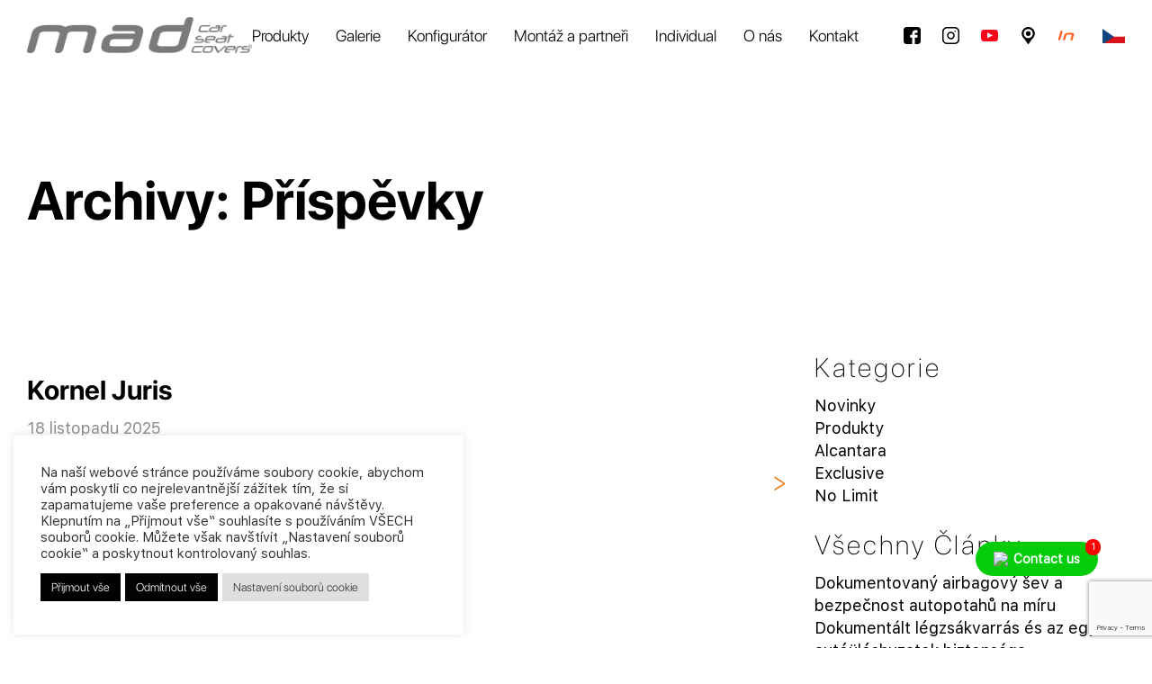

--- FILE ---
content_type: text/html; charset=UTF-8
request_url: https://www.carseatcover.eu/cs/partner/
body_size: 13259
content:
<!doctype html>
<!--[if lt IE 7]>      <html class="no-js lt-ie9 lt-ie8 lt-ie7" lang="cs-CZ"> <![endif]-->
<!--[if IE 7]>         <html class="no-js lt-ie9 lt-ie8" lang="cs-CZ"> <![endif]-->
<!--[if IE 8]>         <html class="no-js lt-ie9" lang="cs-CZ"> <![endif]-->
<!--[if gt IE 8]><!--> <html class="no-js" lang="cs-CZ"> <!--<![endif]-->
<head>
    <meta charset="UTF-8">
    <meta name="viewport" content="width=device-width,initial-scale=1,user-scalable=0">

    <link rel="shortcut icon" href="https://www.carseatcover.eu/wp-content/uploads/2025/07/favicon.png" type="image/ico">
    <link rel="apple-touch-icon" href="https://www.carseatcover.eu/wp-content/uploads/2025/07/favicon.png">

    <meta name="theme-color" content="">
    <meta name="msapplication-navbutton-color" content="">
    <meta name="apple-mobile-web-app-status-bar-style" content="">

    <link rel="stylesheet" href="https://www.carseatcover.eu/wp-content/themes/individual/css/jquery.fancybox.min.css">
    <link rel="stylesheet" href="https://www.carseatcover.eu/wp-content/themes/individual/css/plyr.css">
    <link rel="stylesheet" href="https://www.carseatcover.eu/wp-content/themes/individual/css/aos.css">
    <link rel="stylesheet" href="https://www.carseatcover.eu/wp-content/themes/individual/styles.min.css?v=1754641550" rel="preload" as="style">
        <link rel="stylesheet" href="https://www.carseatcover.eu/wp-content/themes/individual/assets/css/base/icons.css" rel="preload" as="style">

    <!-- Google Tag Manager -->
    <script>
    (function(w,d,s,l,i){w[l]=w[l]||[];w[l].push({'gtm.start':
    new Date().getTime(),event:'gtm.js'});var f=d.getElementsByTagName(s)[0],
    j=d.createElement(s),dl=l!='dataLayer'?'&l='+l:'';j.async=true;
    j.src='https://www.googletagmanager.com/gtm.js?id='+i+dl;
    f.parentNode.insertBefore(j,f);
    })(window,document,'script','dataLayer','GTM-MW3X5R');
    </script>
    <!-- End Google Tag Manager -->

    <meta name='robots' content='index, follow, max-image-preview:large, max-snippet:-1, max-video-preview:-1' />
	<style>img:is([sizes="auto" i], [sizes^="auto," i]) { contain-intrinsic-size: 3000px 1500px }</style>
	
	<!-- This site is optimized with the Yoast SEO plugin v26.7 - https://yoast.com/wordpress/plugins/seo/ -->
	<title>Příspěvky | Carseatcover.eu</title>
	<link rel="canonical" href="https://www.carseatcover.eu/cs/partner/" />
	<link rel="next" href="https://www.carseatcover.eu/cs/partner/page/2/" />
	<meta property="og:locale" content="cs_CZ" />
	<meta property="og:type" content="website" />
	<meta property="og:title" content="Příspěvky | Carseatcover.eu" />
	<meta property="og:url" content="https://www.carseatcover.eu/cs/partner/" />
	<meta property="og:site_name" content="Carseatcover.eu" />
	<meta property="og:image" content="https://www.carseatcover.eu/wp-content/uploads/2025/07/Frame-75.png" />
	<meta property="og:image:width" content="1200" />
	<meta property="og:image:height" content="675" />
	<meta property="og:image:type" content="image/png" />
	<meta name="twitter:card" content="summary_large_image" />
	<script type="application/ld+json" class="yoast-schema-graph">{"@context":"https://schema.org","@graph":[{"@type":"CollectionPage","@id":"https://www.carseatcover.eu/cs/partner/","url":"https://www.carseatcover.eu/cs/partner/","name":"Příspěvky | Carseatcover.eu","isPartOf":{"@id":"https://www.carseatcover.eu/cs/#website"},"breadcrumb":{"@id":"https://www.carseatcover.eu/cs/partner/#breadcrumb"},"inLanguage":"cs"},{"@type":"BreadcrumbList","@id":"https://www.carseatcover.eu/cs/partner/#breadcrumb","itemListElement":[{"@type":"ListItem","position":1,"name":"Home","item":"https://www.carseatcover.eu/cs/"},{"@type":"ListItem","position":2,"name":"Příspěvky"}]},{"@type":"WebSite","@id":"https://www.carseatcover.eu/cs/#website","url":"https://www.carseatcover.eu/cs/","name":"Carseatcover.eu","description":"Autopoťahy na mieru","publisher":{"@id":"https://www.carseatcover.eu/cs/#organization"},"potentialAction":[{"@type":"SearchAction","target":{"@type":"EntryPoint","urlTemplate":"https://www.carseatcover.eu/cs/?s={search_term_string}"},"query-input":{"@type":"PropertyValueSpecification","valueRequired":true,"valueName":"search_term_string"}}],"inLanguage":"cs"},{"@type":"Organization","@id":"https://www.carseatcover.eu/cs/#organization","name":"MAD SR, s.r.o.","url":"https://www.carseatcover.eu/cs/","logo":{"@type":"ImageObject","inLanguage":"cs","@id":"https://www.carseatcover.eu/cs/#/schema/logo/image/","url":"https://www.carseatcover.eu/wp-content/uploads/2020/02/mad-logo-1.png","contentUrl":"https://www.carseatcover.eu/wp-content/uploads/2020/02/mad-logo-1.png","width":1600,"height":1131,"caption":"MAD SR, s.r.o."},"image":{"@id":"https://www.carseatcover.eu/cs/#/schema/logo/image/"}}]}</script>
	<!-- / Yoast SEO plugin. -->


<link rel="alternate" type="application/rss+xml" title="Carseatcover.eu &raquo; RSS pro Příspěvky" href="https://www.carseatcover.eu/cs/partner/feed/" />
<style id='classic-theme-styles-inline-css' type='text/css'>
/*! This file is auto-generated */
.wp-block-button__link{color:#fff;background-color:#32373c;border-radius:9999px;box-shadow:none;text-decoration:none;padding:calc(.667em + 2px) calc(1.333em + 2px);font-size:1.125em}.wp-block-file__button{background:#32373c;color:#fff;text-decoration:none}
</style>
<style id='global-styles-inline-css' type='text/css'>
:root{--wp--preset--aspect-ratio--square: 1;--wp--preset--aspect-ratio--4-3: 4/3;--wp--preset--aspect-ratio--3-4: 3/4;--wp--preset--aspect-ratio--3-2: 3/2;--wp--preset--aspect-ratio--2-3: 2/3;--wp--preset--aspect-ratio--16-9: 16/9;--wp--preset--aspect-ratio--9-16: 9/16;--wp--preset--color--black: #000000;--wp--preset--color--cyan-bluish-gray: #abb8c3;--wp--preset--color--white: #ffffff;--wp--preset--color--pale-pink: #f78da7;--wp--preset--color--vivid-red: #cf2e2e;--wp--preset--color--luminous-vivid-orange: #ff6900;--wp--preset--color--luminous-vivid-amber: #fcb900;--wp--preset--color--light-green-cyan: #7bdcb5;--wp--preset--color--vivid-green-cyan: #00d084;--wp--preset--color--pale-cyan-blue: #8ed1fc;--wp--preset--color--vivid-cyan-blue: #0693e3;--wp--preset--color--vivid-purple: #9b51e0;--wp--preset--gradient--vivid-cyan-blue-to-vivid-purple: linear-gradient(135deg,rgba(6,147,227,1) 0%,rgb(155,81,224) 100%);--wp--preset--gradient--light-green-cyan-to-vivid-green-cyan: linear-gradient(135deg,rgb(122,220,180) 0%,rgb(0,208,130) 100%);--wp--preset--gradient--luminous-vivid-amber-to-luminous-vivid-orange: linear-gradient(135deg,rgba(252,185,0,1) 0%,rgba(255,105,0,1) 100%);--wp--preset--gradient--luminous-vivid-orange-to-vivid-red: linear-gradient(135deg,rgba(255,105,0,1) 0%,rgb(207,46,46) 100%);--wp--preset--gradient--very-light-gray-to-cyan-bluish-gray: linear-gradient(135deg,rgb(238,238,238) 0%,rgb(169,184,195) 100%);--wp--preset--gradient--cool-to-warm-spectrum: linear-gradient(135deg,rgb(74,234,220) 0%,rgb(151,120,209) 20%,rgb(207,42,186) 40%,rgb(238,44,130) 60%,rgb(251,105,98) 80%,rgb(254,248,76) 100%);--wp--preset--gradient--blush-light-purple: linear-gradient(135deg,rgb(255,206,236) 0%,rgb(152,150,240) 100%);--wp--preset--gradient--blush-bordeaux: linear-gradient(135deg,rgb(254,205,165) 0%,rgb(254,45,45) 50%,rgb(107,0,62) 100%);--wp--preset--gradient--luminous-dusk: linear-gradient(135deg,rgb(255,203,112) 0%,rgb(199,81,192) 50%,rgb(65,88,208) 100%);--wp--preset--gradient--pale-ocean: linear-gradient(135deg,rgb(255,245,203) 0%,rgb(182,227,212) 50%,rgb(51,167,181) 100%);--wp--preset--gradient--electric-grass: linear-gradient(135deg,rgb(202,248,128) 0%,rgb(113,206,126) 100%);--wp--preset--gradient--midnight: linear-gradient(135deg,rgb(2,3,129) 0%,rgb(40,116,252) 100%);--wp--preset--font-size--small: 13px;--wp--preset--font-size--medium: 20px;--wp--preset--font-size--large: 36px;--wp--preset--font-size--x-large: 42px;--wp--preset--spacing--20: 0.44rem;--wp--preset--spacing--30: 0.67rem;--wp--preset--spacing--40: 1rem;--wp--preset--spacing--50: 1.5rem;--wp--preset--spacing--60: 2.25rem;--wp--preset--spacing--70: 3.38rem;--wp--preset--spacing--80: 5.06rem;--wp--preset--shadow--natural: 6px 6px 9px rgba(0, 0, 0, 0.2);--wp--preset--shadow--deep: 12px 12px 50px rgba(0, 0, 0, 0.4);--wp--preset--shadow--sharp: 6px 6px 0px rgba(0, 0, 0, 0.2);--wp--preset--shadow--outlined: 6px 6px 0px -3px rgba(255, 255, 255, 1), 6px 6px rgba(0, 0, 0, 1);--wp--preset--shadow--crisp: 6px 6px 0px rgba(0, 0, 0, 1);}:where(.is-layout-flex){gap: 0.5em;}:where(.is-layout-grid){gap: 0.5em;}body .is-layout-flex{display: flex;}.is-layout-flex{flex-wrap: wrap;align-items: center;}.is-layout-flex > :is(*, div){margin: 0;}body .is-layout-grid{display: grid;}.is-layout-grid > :is(*, div){margin: 0;}:where(.wp-block-columns.is-layout-flex){gap: 2em;}:where(.wp-block-columns.is-layout-grid){gap: 2em;}:where(.wp-block-post-template.is-layout-flex){gap: 1.25em;}:where(.wp-block-post-template.is-layout-grid){gap: 1.25em;}.has-black-color{color: var(--wp--preset--color--black) !important;}.has-cyan-bluish-gray-color{color: var(--wp--preset--color--cyan-bluish-gray) !important;}.has-white-color{color: var(--wp--preset--color--white) !important;}.has-pale-pink-color{color: var(--wp--preset--color--pale-pink) !important;}.has-vivid-red-color{color: var(--wp--preset--color--vivid-red) !important;}.has-luminous-vivid-orange-color{color: var(--wp--preset--color--luminous-vivid-orange) !important;}.has-luminous-vivid-amber-color{color: var(--wp--preset--color--luminous-vivid-amber) !important;}.has-light-green-cyan-color{color: var(--wp--preset--color--light-green-cyan) !important;}.has-vivid-green-cyan-color{color: var(--wp--preset--color--vivid-green-cyan) !important;}.has-pale-cyan-blue-color{color: var(--wp--preset--color--pale-cyan-blue) !important;}.has-vivid-cyan-blue-color{color: var(--wp--preset--color--vivid-cyan-blue) !important;}.has-vivid-purple-color{color: var(--wp--preset--color--vivid-purple) !important;}.has-black-background-color{background-color: var(--wp--preset--color--black) !important;}.has-cyan-bluish-gray-background-color{background-color: var(--wp--preset--color--cyan-bluish-gray) !important;}.has-white-background-color{background-color: var(--wp--preset--color--white) !important;}.has-pale-pink-background-color{background-color: var(--wp--preset--color--pale-pink) !important;}.has-vivid-red-background-color{background-color: var(--wp--preset--color--vivid-red) !important;}.has-luminous-vivid-orange-background-color{background-color: var(--wp--preset--color--luminous-vivid-orange) !important;}.has-luminous-vivid-amber-background-color{background-color: var(--wp--preset--color--luminous-vivid-amber) !important;}.has-light-green-cyan-background-color{background-color: var(--wp--preset--color--light-green-cyan) !important;}.has-vivid-green-cyan-background-color{background-color: var(--wp--preset--color--vivid-green-cyan) !important;}.has-pale-cyan-blue-background-color{background-color: var(--wp--preset--color--pale-cyan-blue) !important;}.has-vivid-cyan-blue-background-color{background-color: var(--wp--preset--color--vivid-cyan-blue) !important;}.has-vivid-purple-background-color{background-color: var(--wp--preset--color--vivid-purple) !important;}.has-black-border-color{border-color: var(--wp--preset--color--black) !important;}.has-cyan-bluish-gray-border-color{border-color: var(--wp--preset--color--cyan-bluish-gray) !important;}.has-white-border-color{border-color: var(--wp--preset--color--white) !important;}.has-pale-pink-border-color{border-color: var(--wp--preset--color--pale-pink) !important;}.has-vivid-red-border-color{border-color: var(--wp--preset--color--vivid-red) !important;}.has-luminous-vivid-orange-border-color{border-color: var(--wp--preset--color--luminous-vivid-orange) !important;}.has-luminous-vivid-amber-border-color{border-color: var(--wp--preset--color--luminous-vivid-amber) !important;}.has-light-green-cyan-border-color{border-color: var(--wp--preset--color--light-green-cyan) !important;}.has-vivid-green-cyan-border-color{border-color: var(--wp--preset--color--vivid-green-cyan) !important;}.has-pale-cyan-blue-border-color{border-color: var(--wp--preset--color--pale-cyan-blue) !important;}.has-vivid-cyan-blue-border-color{border-color: var(--wp--preset--color--vivid-cyan-blue) !important;}.has-vivid-purple-border-color{border-color: var(--wp--preset--color--vivid-purple) !important;}.has-vivid-cyan-blue-to-vivid-purple-gradient-background{background: var(--wp--preset--gradient--vivid-cyan-blue-to-vivid-purple) !important;}.has-light-green-cyan-to-vivid-green-cyan-gradient-background{background: var(--wp--preset--gradient--light-green-cyan-to-vivid-green-cyan) !important;}.has-luminous-vivid-amber-to-luminous-vivid-orange-gradient-background{background: var(--wp--preset--gradient--luminous-vivid-amber-to-luminous-vivid-orange) !important;}.has-luminous-vivid-orange-to-vivid-red-gradient-background{background: var(--wp--preset--gradient--luminous-vivid-orange-to-vivid-red) !important;}.has-very-light-gray-to-cyan-bluish-gray-gradient-background{background: var(--wp--preset--gradient--very-light-gray-to-cyan-bluish-gray) !important;}.has-cool-to-warm-spectrum-gradient-background{background: var(--wp--preset--gradient--cool-to-warm-spectrum) !important;}.has-blush-light-purple-gradient-background{background: var(--wp--preset--gradient--blush-light-purple) !important;}.has-blush-bordeaux-gradient-background{background: var(--wp--preset--gradient--blush-bordeaux) !important;}.has-luminous-dusk-gradient-background{background: var(--wp--preset--gradient--luminous-dusk) !important;}.has-pale-ocean-gradient-background{background: var(--wp--preset--gradient--pale-ocean) !important;}.has-electric-grass-gradient-background{background: var(--wp--preset--gradient--electric-grass) !important;}.has-midnight-gradient-background{background: var(--wp--preset--gradient--midnight) !important;}.has-small-font-size{font-size: var(--wp--preset--font-size--small) !important;}.has-medium-font-size{font-size: var(--wp--preset--font-size--medium) !important;}.has-large-font-size{font-size: var(--wp--preset--font-size--large) !important;}.has-x-large-font-size{font-size: var(--wp--preset--font-size--x-large) !important;}
:where(.wp-block-post-template.is-layout-flex){gap: 1.25em;}:where(.wp-block-post-template.is-layout-grid){gap: 1.25em;}
:where(.wp-block-columns.is-layout-flex){gap: 2em;}:where(.wp-block-columns.is-layout-grid){gap: 2em;}
:root :where(.wp-block-pullquote){font-size: 1.5em;line-height: 1.6;}
</style>
<link rel='stylesheet' id='wpo_min-header-0-css' href='https://www.carseatcover.eu/wp-content/cache/wpo-minify/1768572208/assets/wpo-minify-header-41873b5d.min.css' type='text/css' media='all' />
<link rel='stylesheet' id='jquery-ui-styles-css' href='https://ajax.googleapis.com/ajax/libs/jqueryui/1.8/themes/base/jquery-ui.css' type='text/css' media='all' />
<script type="text/javascript" id="wpo_min-header-0-js-extra">
/* <![CDATA[ */
var wpml_cookies = {"wp-wpml_current_language":{"value":"cs","expires":1,"path":"\/"}};
var wpml_cookies = {"wp-wpml_current_language":{"value":"cs","expires":1,"path":"\/"}};
/* ]]> */
</script>
<script type="text/javascript" src="https://www.carseatcover.eu/wp-content/cache/wpo-minify/1768572208/assets/wpo-minify-header-52150678.min.js" id="wpo_min-header-0-js" defer="defer" data-wp-strategy="defer"></script>
<script type="text/javascript" id="wpo_min-header-1-js-extra">
/* <![CDATA[ */
var Cli_Data = {"nn_cookie_ids":[],"cookielist":[],"non_necessary_cookies":[],"ccpaEnabled":"","ccpaRegionBased":"","ccpaBarEnabled":"","strictlyEnabled":["necessary","obligatoire"],"ccpaType":"gdpr","js_blocking":"1","custom_integration":"","triggerDomRefresh":"","secure_cookies":""};
var cli_cookiebar_settings = {"animate_speed_hide":"500","animate_speed_show":"500","background":"#FFF","border":"#b1a6a6c2","border_on":"","button_1_button_colour":"#020000","button_1_button_hover":"#020000","button_1_link_colour":"#fff","button_1_as_button":"1","button_1_new_win":"","button_2_button_colour":"#333","button_2_button_hover":"#292929","button_2_link_colour":"#444","button_2_as_button":"","button_2_hidebar":"","button_3_button_colour":"#020202","button_3_button_hover":"#020202","button_3_link_colour":"#ffffff","button_3_as_button":"1","button_3_new_win":"","button_4_button_colour":"#dedfe0","button_4_button_hover":"#b2b2b3","button_4_link_colour":"#333333","button_4_as_button":"1","button_7_button_colour":"#020000","button_7_button_hover":"#020000","button_7_link_colour":"#fff","button_7_as_button":"1","button_7_new_win":"","font_family":"inherit","header_fix":"","notify_animate_hide":"1","notify_animate_show":"","notify_div_id":"#cookie-law-info-bar","notify_position_horizontal":"right","notify_position_vertical":"bottom","scroll_close":"","scroll_close_reload":"","accept_close_reload":"","reject_close_reload":"","showagain_tab":"1","showagain_background":"#fff","showagain_border":"#000","showagain_div_id":"#cookie-law-info-again","showagain_x_position":"30px","text":"#333333","show_once_yn":"","show_once":"10000","logging_on":"","as_popup":"","popup_overlay":"1","bar_heading_text":"","cookie_bar_as":"widget","popup_showagain_position":"bottom-right","widget_position":"left"};
var log_object = {"ajax_url":"https:\/\/www.carseatcover.eu\/wp-admin\/admin-ajax.php"};
/* ]]> */
</script>
<script type="text/javascript" src="https://www.carseatcover.eu/wp-content/cache/wpo-minify/1768572208/assets/wpo-minify-header-457518b2.min.js" id="wpo_min-header-1-js"></script>

<!-- Google tag (gtag.js) snippet added by Site Kit -->
<!-- Google Analytics snippet added by Site Kit -->
<script type="text/javascript" src="https://www.googletagmanager.com/gtag/js?id=G-7QD8KTTNWY" id="google_gtagjs-js" async></script>
<script type="text/javascript" id="google_gtagjs-js-after">
/* <![CDATA[ */
window.dataLayer = window.dataLayer || [];function gtag(){dataLayer.push(arguments);}
gtag("set","linker",{"domains":["www.carseatcover.eu"]});
gtag("js", new Date());
gtag("set", "developer_id.dZTNiMT", true);
gtag("config", "G-7QD8KTTNWY");
 window._googlesitekit = window._googlesitekit || {}; window._googlesitekit.throttledEvents = []; window._googlesitekit.gtagEvent = (name, data) => { var key = JSON.stringify( { name, data } ); if ( !! window._googlesitekit.throttledEvents[ key ] ) { return; } window._googlesitekit.throttledEvents[ key ] = true; setTimeout( () => { delete window._googlesitekit.throttledEvents[ key ]; }, 5 ); gtag( "event", name, { ...data, event_source: "site-kit" } ); }; 
/* ]]> */
</script>
<meta name="generator" content="WPML ver:4.8.6 stt:9,1,3,23,10;" />
<!-- Global site tag (gtag.js) - Google Analytics -->
<script type="text/plain" data-cli-class="cli-blocker-script"  data-cli-script-type="analyticke" data-cli-block="true"  data-cli-element-position="head" async src="https://www.googletagmanager.com/gtag/js?id=UA-160686249-1"></script>
<script type="text/plain" data-cli-class="cli-blocker-script"  data-cli-script-type="analyticke" data-cli-block="true"  data-cli-element-position="head">
  window.dataLayer = window.dataLayer || [];
  function gtag(){dataLayer.push(arguments);}
  gtag('js', new Date());

  gtag('config', 'UA-160686249-1');
</script><!-- Facebook Pixel Code -->
<script type="text/plain" data-cli-class="cli-blocker-script"  data-cli-script-type="reklama" data-cli-block="true"  data-cli-element-position="head">
!function(f,b,e,v,n,t,s)
{if(f.fbq)return;n=f.fbq=function(){n.callMethod?
n.callMethod.apply(n,arguments):n.queue.push(arguments)};
if(!f._fbq)f._fbq=n;n.push=n;n.loaded=!0;n.version='2.0';
n.queue=[];t=b.createElement(e);t.async=!0;
t.src=v;s=b.getElementsByTagName(e)[0];
s.parentNode.insertBefore(t,s)}(window, document,'script',
'https://connect.facebook.net/en_US/fbevents.js');
fbq('init', '130345454324827');
fbq('track', 'PageView');
</script>
<noscript><img height="1" width="1" style="display:none"
src="https://www.facebook.com/tr?id=130345454324827&ev=PageView&noscript=1"
/></noscript>
<!-- End Facebook Pixel Code --><meta name="generator" content="Site Kit by Google 1.170.0" /><link rel="icon" href="https://www.carseatcover.eu/wp-content/uploads/2025/07/favicon.png" sizes="32x32" />
<link rel="icon" href="https://www.carseatcover.eu/wp-content/uploads/2025/07/favicon.png" sizes="192x192" />
<link rel="apple-touch-icon" href="https://www.carseatcover.eu/wp-content/uploads/2025/07/favicon.png" />
<meta name="msapplication-TileImage" content="https://www.carseatcover.eu/wp-content/uploads/2025/07/favicon.png" />
        <style>
            .twwr-container.twwr-std a{
                background-color: #03cc0b            }

            .twwr-wa-button{
                background: #03cc0b            }

            .twwr-wa-button span.agent-detail-fig{
                color: #fff            }

            .twwr-wa-button span.agent-name{
                color: #fff            }

            .twwr-wa-button.Online span.agent-label span.status{
                color: #ffef9f            }

            .twwr-wa-button.Online span.agent-label span.status:before {
                background-color: #ffef9f            }
            

            .twwr-container.twwr-floating ul.twwr-whatsapp-content li.available a.twwr-whatsapp-button{
                background-color: #ffffff  !important;
                color : #000000            }
            
            .twwr-container.twwr-floating ul.twwr-whatsapp-content li a.twwr-whatsapp-button span.twwr-whatsapp-text{
                color: #000000            }
            
            .twwr-container.twwr-floating ul.twwr-whatsapp-content li.available a.twwr-whatsapp-button span.twwr-whatsapp-text span.twwr-whatsapp-label span.status{
                color: #03cc0b            }

            .twwr-container.twwr-floating ul.twwr-whatsapp-content li.unavailable a.twwr-whatsapp-button span.twwr-whatsapp-text span.twwr-whatsapp-label span.status{
                color: #bababa            }

            .twwr-container.twwr-floating ul.twwr-whatsapp-content li.twwr-content-header{
                background: #03cc0b            }

            .twwr-container.twwr-floating ul.twwr-whatsapp-content li.twwr-content-header h5{
                color: #ffffff            }

            .twwr-container span#contact-trigger{
                background: #03cc0b;
                color: #ffffff;
            }
        </style>
        		<style type="text/css" id="wp-custom-css">
			#cookie-law-info-bar {
	width: 500px !important;
	max-width: 90%;
}

#cookie-law-info-bar .cli-bar-btn_container a:first-child {
	margin-left: 0 !important;
}

.cc_banner-wrapper  {
	display: none !important
}		</style>
		    

    <script type="text/javascript">
    var stylesheet_directory_uri = "https://www.carseatcover.eu/wp-content/themes/individual";
    var page_uri = "https://www.carseatcover.eu/cs/partner/kornel-juris/";

        /* <![CDATA[ */
        var myajax = {"url":"https://www.carseatcover.eu/wp-admin/admin-ajax.php?wpml_lang=cs"};
        var galleries_data = '';
        /* ]]> */
  </script>

    
</head>

<body class="archive post-type-archive post-type-archive-partner wp-theme-individual">

    <!-- Google Tag Manager (noscript) -->
    <noscript><iframe src="https://www.googletagmanager.com/ns.html?id=GTM-MW3X5R"
    height="0" width="0" style="display:none;visibility:hidden"></iframe></noscript>
    <!-- End Google Tag Manager (noscript) -->

    
<!-- <div id="wrapper" class="load-data"> -->
    <div id="wrapper" >
        <header class="header">
            <div class="container">
                <div class="header-panel">
                    <a href="https://www.carseatcover.eu/cs/" class="header-logo-wrap">
                                                    <img src="https://www.carseatcover.eu/wp-content/uploads/2025/07/mad_logo.png" class="logo-image" alt="" title="">
                                            </a>
                    <div class="header-panel-user">
                        <div class="nav-wrap">
                            <nav>
                                <ul id="menu-header_menu-czech" class=""><li id="menu-item-34246" class="menu-item menu-item-type-post_type menu-item-object-page menu-item-34246"><a href="https://www.carseatcover.eu/cs/produkty/">Produkty</a></li>
<li id="menu-item-39265" class="menu-item menu-item-type-post_type menu-item-object-page menu-item-39265"><a href="https://www.carseatcover.eu/cs/gallery/">Galerie</a></li>
<li id="menu-item-35868" class="menu-item menu-item-type-post_type menu-item-object-page menu-item-35868"><a href="https://www.carseatcover.eu/cs/konfigurator/">Konfigurátor</a></li>
<li id="menu-item-34249" class="menu-item menu-item-type-post_type menu-item-object-page menu-item-34249"><a href="https://www.carseatcover.eu/cs/partneri/">Montáž a partneři</a></li>
<li id="menu-item-40002" class="menu-item menu-item-type-custom menu-item-object-custom menu-item-40002"><a href="https://individualautodesign.eu/cs/">Individual</a></li>
<li id="menu-item-34250" class="menu-item menu-item-type-post_type menu-item-object-page menu-item-34250"><a href="https://www.carseatcover.eu/cs/o-nas/">O nás</a></li>
<li id="menu-item-34251" class="menu-item menu-item-type-post_type menu-item-object-page menu-item-34251"><a href="https://www.carseatcover.eu/cs/kontakt/">Kontakt</a></li>
</ul>                            </nav>
                                                        <ul class="nav-social-wrap">
                                                                                                        <li class="nav-social-wrap-item">
                                        <a href="https://www.facebook.com/autopotahy.individual/" class="social-link" target="_blank">
                                                                                            <img src="https://www.carseatcover.eu/wp-content/uploads/2019/02/facebook-logo.svg" class="social-link-icon" alt="" title="">
                                                                                    </a>
                                    </li>
                                                                                                                                            <li class="nav-social-wrap-item">
                                        <a href="https://www.instagram.com/carseatcovers/" class="social-link" target="_blank">
                                                                                            <img src="https://www.carseatcover.eu/wp-content/uploads/2019/02/instagram.svg" class="social-link-icon" alt="" title="">
                                                                                    </a>
                                    </li>
                                                                                                                                            <li class="nav-social-wrap-item">
                                        <a href="https://www.youtube.com/user/autopotahyMAD" class="social-link" target="_blank">
                                                                                            <img src="https://www.carseatcover.eu/wp-content/uploads/2022/01/youtube-symbol-2.svg" class="social-link-icon" alt="" title="">
                                                                                    </a>
                                    </li>
                                                                                                                                            <li class="nav-social-wrap-item">
                                        <a href="https://www.carseatcover.eu/cs/partneri/" class="social-link" target="_blank">
                                                                                            <img src="https://www.carseatcover.eu/wp-content/uploads/2019/07/location-pointer-svgrepo-com.svg" class="social-link-icon" alt="" title="">
                                                                                    </a>
                                    </li>
                                                                                                                                            <li class="nav-social-wrap-item">
                                        <a href="https://individualautodesign.eu/cs/" class="social-link" target="_blank">
                                                                                            <img src="https://www.carseatcover.eu/wp-content/uploads/2021/04/in.svg" class="social-link-icon" alt="" title="">
                                                                                    </a>
                                    </li>
                                                                                                </ul>
                                                    </div>
                                                <ul class="nav-social-wrap">
                                                                                            <li class="nav-social-wrap-item">
                                    <a href="https://www.facebook.com/autopotahy.individual/" class="social-link" target="_blank">
                                                                                <img src="https://www.carseatcover.eu/wp-content/uploads/2019/02/facebook-logo.svg" class="social-link-icon" alt="" title="">
                                                                            </a>
                                </li>
                                                                                                                            <li class="nav-social-wrap-item">
                                    <a href="https://www.instagram.com/carseatcovers/" class="social-link" target="_blank">
                                                                                <img src="https://www.carseatcover.eu/wp-content/uploads/2019/02/instagram.svg" class="social-link-icon" alt="" title="">
                                                                            </a>
                                </li>
                                                                                                                            <li class="nav-social-wrap-item">
                                    <a href="https://www.youtube.com/user/autopotahyMAD" class="social-link" target="_blank">
                                                                                <img src="https://www.carseatcover.eu/wp-content/uploads/2022/01/youtube-symbol-2.svg" class="social-link-icon" alt="" title="">
                                                                            </a>
                                </li>
                                                                                                                            <li class="nav-social-wrap-item">
                                    <a href="https://www.carseatcover.eu/cs/partneri/" class="social-link" target="_blank">
                                                                                <img src="https://www.carseatcover.eu/wp-content/uploads/2019/07/location-pointer-svgrepo-com.svg" class="social-link-icon" alt="" title="">
                                                                            </a>
                                </li>
                                                                                                                            <li class="nav-social-wrap-item">
                                    <a href="https://individualautodesign.eu/cs/" class="social-link" target="_blank">
                                                                                <img src="https://www.carseatcover.eu/wp-content/uploads/2021/04/in.svg" class="social-link-icon" alt="" title="">
                                                                            </a>
                                </li>
                                                                                    </ul>
                                                <div class="nav-languages-wrap">
                            <img src="https://www.carseatcover.eu/wp-content/themes/individual/img/icons/cs.svg" alt="cs" class="language-link-icon" />                                <ul class="nav-languages-wrap-list">
                                    <li class="nav-languages-wrap-list-item"><a href="https://www.carseatcover.eu/partner/"><img src="https://www.carseatcover.eu/wp-content/themes/individual/img/icons/sk.svg" alt="sk" class="language-link-icon" /></a></li><li class="nav-languages-wrap-list-item"><a href="https://www.carseatcover.eu/hu/partner/"><img src="https://www.carseatcover.eu/wp-content/themes/individual/img/icons/hu.svg" alt="hu" class="language-link-icon" /></a></li><li class="nav-languages-wrap-list-item"><a href="https://www.carseatcover.eu/en/partner/"><img src="https://www.carseatcover.eu/wp-content/themes/individual/img/icons/en.svg" alt="en" class="language-link-icon" /></a></li><li class="nav-languages-wrap-list-item"><a href="https://www.carseatcover.eu/de/partner/"><img src="https://www.carseatcover.eu/wp-content/themes/individual/img/icons/de.svg" alt="de" class="language-link-icon" /></a></li>                                </ul>
                                                        </div>
                        <div class="menu-toggle">
                            <div class="hamburger">
                                <span></span>
                                <span></span>
                                <span></span>
                            </div>
                            <div class="cross">
                                <span></span>
                                <span></span>
                            </div>
                        </div>
                    </div>
                </div>
            </div>
        </header>

<section class="section __folder-section __inner-page-theme  gallery-page-theme">
  <div class="container">
    <div class="content-wrap">
      <figure class="content-wrap-item hiddenElement __left hideOnScroll" style="max-width: 100%">
        <h1 class="title-1">Archivy: <span>Příspěvky</span></h1>      </figure>
    </div>
    <div class="blog_items_wrap">
      <div class="left_wrap">
        <div class="blog_items">

                      <div class="item">
                <img src="" alt="" class="blog_img">
                <div class="title">Kornel Juris</div>
                <div class="date">18 listopadu 2025</div>
                <div class="text"></div>
                <a href="https://www.carseatcover.eu/cs/partner/kornel-juris/" class="nav-link __follow-theme">Čtěte dál</a>
              </div>
                          <div class="item">
                <img src="" alt="" class="blog_img">
                <div class="title">Matrevol</div>
                <div class="date">5 listopadu 2025</div>
                <div class="text"></div>
                <a href="https://www.carseatcover.eu/cs/partner/matrevol/" class="nav-link __follow-theme">Čtěte dál</a>
              </div>
                          <div class="item">
                <img src="" alt="" class="blog_img">
                <div class="title">D. B. AutoBuild Master s. r. o.</div>
                <div class="date">9 září 2025</div>
                <div class="text"></div>
                <a href="https://www.carseatcover.eu/cs/partner/d-b-autobuild-master-s-r-o/" class="nav-link __follow-theme">Čtěte dál</a>
              </div>
                          <div class="item">
                <img src="" alt="" class="blog_img">
                <div class="title">GaVaTep s. r. o.</div>
                <div class="date">26 srpna 2025</div>
                <div class="text"></div>
                <a href="https://www.carseatcover.eu/cs/partner/gavatep-s-r-o/" class="nav-link __follow-theme">Čtěte dál</a>
              </div>
                          <div class="item">
                <img src="" alt="" class="blog_img">
                <div class="title">TCI Slovakia s.r.o.</div>
                <div class="date">25 srpna 2025</div>
                <div class="text"></div>
                <a href="https://www.carseatcover.eu/cs/partner/tci-slovakia-s-r-o/" class="nav-link __follow-theme">Čtěte dál</a>
              </div>
                          <div class="item">
                <img src="" alt="" class="blog_img">
                <div class="title">Popcar</div>
                <div class="date">15 srpna 2025</div>
                <div class="text"></div>
                <a href="https://www.carseatcover.eu/cs/partner/popcar/" class="nav-link __follow-theme">Čtěte dál</a>
              </div>
                          <div class="item">
                <img src="" alt="" class="blog_img">
                <div class="title">Wash Box s.r.o.</div>
                <div class="date">14 srpna 2025</div>
                <div class="text"></div>
                <a href="https://www.carseatcover.eu/cs/partner/wash-box-s-r-o/" class="nav-link __follow-theme">Čtěte dál</a>
              </div>
                          <div class="item">
                <img src="" alt="" class="blog_img">
                <div class="title">AUTO HOTÁREK &#8211; PRAHA, s.r.o</div>
                <div class="date">18 února 2025</div>
                <div class="text"></div>
                <a href="https://www.carseatcover.eu/cs/partner/auto-hotarek-praha-s-r-o/" class="nav-link __follow-theme">Čtěte dál</a>
              </div>
                          <div class="item">
                <img src="" alt="" class="blog_img">
                <div class="title">AUTO HOTÁREK, s.r.o.</div>
                <div class="date">18 února 2025</div>
                <div class="text"></div>
                <a href="https://www.carseatcover.eu/cs/partner/auto-hotarek-s-r-o/" class="nav-link __follow-theme">Čtěte dál</a>
              </div>
                          <div class="item">
                <img src="" alt="" class="blog_img">
                <div class="title">MB CAJA &#8211; MB Mini Pakas</div>
                <div class="date">18 února 2025</div>
                <div class="text"></div>
                <a href="https://www.carseatcover.eu/cs/partner/mb-caja-mb-mini-pakas/" class="nav-link __follow-theme">Čtěte dál</a>
              </div>
                    </div>
      </div>
      <div class="right_wrap">
        <div class="sidebar_title">Kategorie</div>
        <ul class="sidebar_list">
          	<li class="cat-item cat-item-1734"><a href="https://www.carseatcover.eu/cs/cat/novinky-cs/">Novinky</a>
</li>
	<li class="cat-item cat-item-1735"><a href="https://www.carseatcover.eu/cs/cat/produkty-cs/">Produkty</a>
<ul class='children'>
	<li class="cat-item cat-item-1736"><a href="https://www.carseatcover.eu/cs/cat/produkty-cs/alcantara-cs/">Alcantara</a>
</li>
	<li class="cat-item cat-item-1737"><a href="https://www.carseatcover.eu/cs/cat/produkty-cs/exclusive-cs/">Exclusive</a>
</li>
	<li class="cat-item cat-item-1738"><a href="https://www.carseatcover.eu/cs/cat/produkty-cs/no-limit-cs/">No Limit</a>
</li>
</ul>
</li>
        </ul>
        <div class="sidebar_title">Všechny Články</div>
        <ul class="sidebar_list">
                                    <li><a href="https://www.carseatcover.eu/cs/dokumentovany-airbagovy-sev-a-bezpecnost-autopotahu-na-miru/" title="">Dokumentovaný airbagový šev a bezpečnost autopotahů na míru</a></li>
                          <li><a href="https://www.carseatcover.eu/cs/dokumentovany-airbagovy-sev-a-bezpecnost-autopotahu-na-miru/" title="">Dokumentált légzsákvarrás és az egyedi autóüléshuzatok biztonsága</a></li>
                          <li><a href="https://www.carseatcover.eu/cs/dokumentovany-airbagovy-sev-a-bezpecnost-autopotahu-na-miru/" title="">Dokumentierte Airbag-Naht und Sicherheit maßgeschneiderter Autositzbezüge</a></li>
                          <li><a href="https://www.carseatcover.eu/cs/dokumentovany-airbagovy-sev-a-bezpecnost-autopotahu-na-miru/" title="">Documented airbag seam and the safety of custom-made car seat covers</a></li>
                          <li><a href="https://www.carseatcover.eu/cs/dokumentovany-airbagovy-sev-a-bezpecnost-autopotahu-na-miru/" title="">Dokumentovaný airbagový šev a bezpečnosť autopoťahov na mieru</a></li>
                                </ul>
        <div class="sidebar_title">Archiv</div>
        <ul class="sidebar_list">
          	<li><a href='https://www.carseatcover.eu/cs/2026/01/'>Leden 2026</a></li>
	<li><a href='https://www.carseatcover.eu/cs/2025/08/'>Srpen 2025</a></li>
        </ul>
      </div>
    </div>
  </div>
</section>








<section class="section __subscribe-theme">
    <div class="container">
        <div class="footer-horizontal">

            <!-- KONTAKTY + LOGO -->
            <div class="footer-box contact-box">
                
                                    <div class="footer-contact-columns">
                        
                        <ul class="footer-contact-list">
                                                            <li class="footer-contact-item">
                                    <strong>Výrobní závod:</strong>
                                    <div class="text"><p><strong>MAD SR, s.r.o.</strong><br />
Školská 36<br />
979 01 Rimavská Sobota</p>
<p>&#8212;&#8212;&#8212;&#8212;&#8212;&#8212;&#8212;&#8212;&#8212;&#8212;&#8212;&#8212;&#8212;-</p>
<p><strong>Otváracia doba:</strong></p>
<p>Pondelok &#8211; Piatok:<br />
7:30 &#8211; 16:00<br />
Sobota: zatvorené<br />
Nedeľa: zatvorené</p>
</div>
                                </li>
                                                    </ul>

                        <ul class="footer-contact-list">
                                                            <li class="footer-contact-item">
                                    <strong>Oddělení</strong>
                                    <div class="text"><p><strong>Maloobchod:</strong><br />
<a href="tel:0904 885 173">0904 885 173</a><br />
<a href="mailto:mad6@madsr.sk">mad6@madsr.sk</a></p>
<p>&#8212;&#8212;&#8212;&#8212;&#8212;&#8212;&#8212;&#8212;&#8212;&#8212;&#8212;&#8212;&#8212;-</p>
<p><strong>Veľkoobchod:</strong><br />
<a href="tel:0907 187 777">0907 187 777</a><br />
<a href="mailto:mad4@madsr.sk">mad4@madsr.sk</a></p>
</div>
                                </li>
                                                    </ul>
                    </div>
                
                <a href="/" class="footer-logo">
                                            <img src="https://www.carseatcover.eu/wp-content/uploads/2025/07/mad_logo.png" class="logo-image" alt="">
                                    </a>
            </div>

            <!-- SOCIÁLNE SIETE + COPYRIGHT -->
            <div class="footer-box social-box">
                                    <p class="footer-copy"><a href="/contacts" style="margin-right:20px"><strong>MAD SR, s.r.o. 2025</strong></a> <a href="https://www.carseatcover.eu/sk/podmienky-ochrany-osobnych-udajov/" style="margin-right:20px">Podmienky ochrany osobných údajov</a> <a href="https://www.carseatcover.eu/sk/obchodne-podmienky/">Obchodné podmienky</a></p>
                
                                    <ul class="footer-social">
                                                                                    <li>
                                    <a href="https://www.facebook.com/autopotahy.individual/" target="_blank">
                                                                                    <img src="https://www.carseatcover.eu/wp-content/uploads/2019/02/facebook-logo-grey.svg" class="social-link-icon" alt="">
                                                                            </a>
                                </li>
                                                                                                                <li>
                                    <a href="https://www.instagram.com/carseatcovers/" target="_blank">
                                                                                    <img src="https://www.carseatcover.eu/wp-content/uploads/2019/02/instagram-grey.svg" class="social-link-icon" alt="">
                                                                            </a>
                                </li>
                                                                                                                <li>
                                    <a href="https://www.youtube.com/user/autopotahyMAD" target="_blank">
                                                                                    <img src="https://www.carseatcover.eu/wp-content/uploads/2022/01/youtube-symbol-grey.svg" class="social-link-icon" alt="">
                                                                            </a>
                                </li>
                                                                                                                <li>
                                    <a href="https://www.carseatcover.eu/cs/partneri/" target="_blank">
                                                                                    <img src="https://www.carseatcover.eu/wp-content/uploads/2019/07/location-pointer-svgrepo-com-1.svg" class="social-link-icon" alt="">
                                                                            </a>
                                </li>
                                                                                                                <li>
                                    <a href="https://individualautodesign.eu/cs/" target="_blank">
                                                                                    <img src="https://www.carseatcover.eu/wp-content/uploads/2021/04/in.svg" class="social-link-icon" alt="">
                                                                            </a>
                                </li>
                                                                        </ul>
                            </div>

        </div>
    </div>
</section>

<!-- KONFIGURAČNÉ PREMENNÉ -->
<script>
var konf_text = {
    'chcem': 'Chci si objednat tuto konfiguraci.',
    'meno_a_priezvisko': 'Jméno a příjmení',
    'email': 'email',
    'telefon': 'telefon',
    'odoslat': 'Odeslat',
    'odosielanie': 'Odesílání ...',
    'prejist': 'Prejisť na eshop'
}
</script>

<!-- COOKIE CONSENT -->
<script type="text/javascript">
window.cookieconsent_options = {
    "message":"Používáním stránek Carseatcover.eu souhlasíte s používáním cookies, které nám pomáhají zajistit lepší služby.",
    "dismiss":"souhlasím",
    "learnMore":"Více informací",
    "link":"https://www.carseatcover.eu/cs/cookie/",
    "theme":"light-bottom"
};
</script>
<script type="text/javascript" src="//cdnjs.cloudflare.com/ajax/libs/cookieconsent2/1.0.10/cookieconsent.min.js"></script>

<script type="speculationrules">
{"prefetch":[{"source":"document","where":{"and":[{"href_matches":"\/cs\/*"},{"not":{"href_matches":["\/wp-*.php","\/wp-admin\/*","\/wp-content\/uploads\/*","\/wp-content\/*","\/wp-content\/plugins\/*","\/wp-content\/themes\/individual\/*","\/cs\/*\\?(.+)"]}},{"not":{"selector_matches":"a[rel~=\"nofollow\"]"}},{"not":{"selector_matches":".no-prefetch, .no-prefetch a"}}]},"eagerness":"conservative"}]}
</script>
<!--googleoff: all--><div id="cookie-law-info-bar" data-nosnippet="true"><span><div class="cli-bar-container cli-style-v2"><div class="cli-bar-message">Na naší webové stránce používáme soubory cookie, abychom vám poskytli co nejrelevantnější zážitek tím, že si zapamatujeme vaše preference a opakované návštěvy. Klepnutím na „Přijmout vše“ souhlasíte s používáním VŠECH souborů cookie. Můžete však navštívit „Nastavení souborů cookie“ a poskytnout kontrolovaný souhlas.</div><div class="cli-bar-btn_container"><a id="wt-cli-accept-all-btn" role='button' data-cli_action="accept_all" class="wt-cli-element medium cli-plugin-button wt-cli-accept-all-btn cookie_action_close_header cli_action_button">Přijmout vše</a><a role='button' id="cookie_action_close_header_reject" class="medium cli-plugin-button cli-plugin-main-button cookie_action_close_header_reject cli_action_button wt-cli-reject-btn" data-cli_action="reject" style="margin:0px 5px 0px 5px">Odmítnout vše</a><a role='button' class="medium cli-plugin-button cli-plugin-main-button cli_settings_button" style="margin:0px 0px 0px 0px">Nastavení souborů cookie</a></div></div></span></div><div id="cookie-law-info-again" data-nosnippet="true"><span id="cookie_hdr_showagain">Správa souhlasu</span></div><div class="cli-modal" data-nosnippet="true" id="cliSettingsPopup" tabindex="-1" role="dialog" aria-labelledby="cliSettingsPopup" aria-hidden="true">
  <div class="cli-modal-dialog" role="document">
	<div class="cli-modal-content cli-bar-popup">
		  <button type="button" class="cli-modal-close" id="cliModalClose">
			<svg class="" viewBox="0 0 24 24"><path d="M19 6.41l-1.41-1.41-5.59 5.59-5.59-5.59-1.41 1.41 5.59 5.59-5.59 5.59 1.41 1.41 5.59-5.59 5.59 5.59 1.41-1.41-5.59-5.59z"></path><path d="M0 0h24v24h-24z" fill="none"></path></svg>
			<span class="wt-cli-sr-only">Zavřít</span>
		  </button>
		  <div class="cli-modal-body">
			<div class="cli-container-fluid cli-tab-container">
	<div class="cli-row">
		<div class="cli-col-12 cli-align-items-stretch cli-px-0">
			<div class="cli-privacy-overview">
				<h4>Přehled ochrany osobních údajů</h4>				<div class="cli-privacy-content">
					<div class="cli-privacy-content-text">Tato webová stránka používá soubory cookie ke zlepšení vašeho zážitku při procházení webem. Z nich se ve vašem prohlížeči ukládají soubory cookie, které jsou kategorizovány podle potřeby, protože jsou nezbytné pro fungování základních funkcí webové stránky. Používáme také cookies třetích stran, které nám pomáhají analyzovat a pochopit, jak používáte tuto webovou stránku. Tyto cookies budou uloženy ve vašem prohlížeči pouze s vaším souhlasem. Máte také možnost zrušit tyto cookies. Zrušení některých z těchto souborů cookie však může ovlivnit váš zážitek z procházení.</div>
				</div>
				<a class="cli-privacy-readmore" aria-label="Zobrazit více" role="button" data-readmore-text="Zobrazit více" data-readless-text="Zobrazit méně"></a>			</div>
		</div>
		<div class="cli-col-12 cli-align-items-stretch cli-px-0 cli-tab-section-container">
												<div class="cli-tab-section">
						<div class="cli-tab-header">
							<a role="button" tabindex="0" class="cli-nav-link cli-settings-mobile" data-target="analyticke" data-toggle="cli-toggle-tab">
								Analytics							</a>
															<div class="cli-switch">
									<input type="checkbox" id="wt-cli-checkbox-analyticke" class="cli-user-preference-checkbox"  data-id="checkbox-analyticke" />
									<label for="wt-cli-checkbox-analyticke" class="cli-slider" data-cli-enable="Povolit" data-cli-disable="Vypnuto"><span class="wt-cli-sr-only">Analytics</span></label>
								</div>
													</div>
						<div class="cli-tab-content">
							<div class="cli-tab-pane cli-fade" data-id="analyticke">
								<div class="wt-cli-cookie-description">
									Analytické cookies se používají k pochopení toho, jak návštěvníci interagují s webovou stránkou. Tyto soubory cookie pomáhají poskytovat informace o metrikách, jako je počet návštěvníků, míra odchodú, zdroj návštěvnosti atp.								</div>
							</div>
						</div>
					</div>
																	<div class="cli-tab-section">
						<div class="cli-tab-header">
							<a role="button" tabindex="0" class="cli-nav-link cli-settings-mobile" data-target="nevyhnutne" data-toggle="cli-toggle-tab">
								Nezbytné							</a>
															<div class="cli-switch">
									<input type="checkbox" id="wt-cli-checkbox-nevyhnutne" class="cli-user-preference-checkbox"  data-id="checkbox-nevyhnutne" />
									<label for="wt-cli-checkbox-nevyhnutne" class="cli-slider" data-cli-enable="Povolit" data-cli-disable="Vypnuto"><span class="wt-cli-sr-only">Nezbytné</span></label>
								</div>
													</div>
						<div class="cli-tab-content">
							<div class="cli-tab-pane cli-fade" data-id="nevyhnutne">
								<div class="wt-cli-cookie-description">
									Nezbytné soubory cookie jsou naprosto nezbytné pro správné fungování webové stránky. Tyto soubory cookie anonymně zajišťují základní funkce a bezpečnostní prvky webové stránky.<table class="cookielawinfo-row-cat-table cookielawinfo-winter"><thead><tr><th class="cookielawinfo-column-1">Cookie</th><th class="cookielawinfo-column-3">Délka</th><th class="cookielawinfo-column-4">Popis</th></tr></thead><tbody><tr class="cookielawinfo-row"><td class="cookielawinfo-column-1">cookielawinfo-checkbox-analytics</td><td class="cookielawinfo-column-3">11 měsíců</td><td class="cookielawinfo-column-4">Tento soubor cookie je nastaven doplňkem souhlasu se soubory cookie GDPR. Soubor cookie se používá k vyjádření souhlasu uživatele pro soubory cookie v kategorii „Analytika“.</td></tr><tr class="cookielawinfo-row"><td class="cookielawinfo-column-1">cookielawinfo-checkbox-functional</td><td class="cookielawinfo-column-3">11 měsíců</td><td class="cookielawinfo-column-4">Soubor cookie je nastaven na základě souhlasu se soubory cookie GDPR pro zaznamenávání souhlasu uživatele pro soubory cookie v kategorii „Funkční“.</td></tr><tr class="cookielawinfo-row"><td class="cookielawinfo-column-1">cookielawinfo-checkbox-necessary</td><td class="cookielawinfo-column-3">11 měsíců</td><td class="cookielawinfo-column-4">Tento soubor cookie nastavuje doplněk GDPR Cookie Consent. Soubory cookie se používají k vyjádření souhlasu uživatele s ukládáním souborů cookie v kategorii „Nevyhnutelné“.</td></tr><tr class="cookielawinfo-row"><td class="cookielawinfo-column-1">cookielawinfo-checkbox-others</td><td class="cookielawinfo-column-3">11 měsíců</td><td class="cookielawinfo-column-4">Tento soubor cookie nastavuje doplněk GDPR Cookie Consent. Soubor cookie se používá k vyjádření souhlasu uživatele pro soubory cookie v kategorii „Jiné.</td></tr><tr class="cookielawinfo-row"><td class="cookielawinfo-column-1">cookielawinfo-checkbox-performance</td><td class="cookielawinfo-column-3">11 měsíců</td><td class="cookielawinfo-column-4">Tento soubor cookie nastavuje doplněk GDPR Cookie Consent. Soubor cookie se používá k vyjádření souhlasu uživatele pro soubory cookie v kategorii „Výkon“.</td></tr><tr class="cookielawinfo-row"><td class="cookielawinfo-column-1">viewed_cookie_policy</td><td class="cookielawinfo-column-3">11 měsíců</td><td class="cookielawinfo-column-4">Soubor cookie je nastaven doplňkem GDPR Cookie Consent a používá se k vyjádření toho, zda uživatel souhlasil nebo nesouhlasil s používáním souborů cookie. Neuchovává žádné osobní údaje.</td></tr></tbody></table>								</div>
							</div>
						</div>
					</div>
																	<div class="cli-tab-section">
						<div class="cli-tab-header">
							<a role="button" tabindex="0" class="cli-nav-link cli-settings-mobile" data-target="reklama" data-toggle="cli-toggle-tab">
								Reklama							</a>
															<div class="cli-switch">
									<input type="checkbox" id="wt-cli-checkbox-reklama" class="cli-user-preference-checkbox"  data-id="checkbox-reklama" />
									<label for="wt-cli-checkbox-reklama" class="cli-slider" data-cli-enable="Povolit" data-cli-disable="Vypnuto"><span class="wt-cli-sr-only">Reklama</span></label>
								</div>
													</div>
						<div class="cli-tab-content">
							<div class="cli-tab-pane cli-fade" data-id="reklama">
								<div class="wt-cli-cookie-description">
									Reklamní soubory cookie se používají k poskytování relevantních reklam a marketingových kampaní návštěvníkům. Tyto soubory cookie sledují návštěvníky na webových stránkách a shromažďují informace pro poskytování přizpůsobených reklam.								</div>
							</div>
						</div>
					</div>
																	<div class="cli-tab-section">
						<div class="cli-tab-header">
							<a role="button" tabindex="0" class="cli-nav-link cli-settings-mobile" data-target="funkcne" data-toggle="cli-toggle-tab">
								Funkční							</a>
															<div class="cli-switch">
									<input type="checkbox" id="wt-cli-checkbox-funkcne" class="cli-user-preference-checkbox"  data-id="checkbox-funkcne" />
									<label for="wt-cli-checkbox-funkcne" class="cli-slider" data-cli-enable="Povolit" data-cli-disable="Vypnuto"><span class="wt-cli-sr-only">Funkční</span></label>
								</div>
													</div>
						<div class="cli-tab-content">
							<div class="cli-tab-pane cli-fade" data-id="funkcne">
								<div class="wt-cli-cookie-description">
									Funkční soubory cookie pomáhají provádět určité funkce, jako je sdílení obsahu webové stránky na platformách sociálních médií, shromažďování zpětné vazby a další funkce třetích stran.								</div>
							</div>
						</div>
					</div>
																	<div class="cli-tab-section">
						<div class="cli-tab-header">
							<a role="button" tabindex="0" class="cli-nav-link cli-settings-mobile" data-target="vykon" data-toggle="cli-toggle-tab">
								Výkon							</a>
															<div class="cli-switch">
									<input type="checkbox" id="wt-cli-checkbox-vykon" class="cli-user-preference-checkbox"  data-id="checkbox-vykon" />
									<label for="wt-cli-checkbox-vykon" class="cli-slider" data-cli-enable="Povolit" data-cli-disable="Vypnuto"><span class="wt-cli-sr-only">Výkon</span></label>
								</div>
													</div>
						<div class="cli-tab-content">
							<div class="cli-tab-pane cli-fade" data-id="vykon">
								<div class="wt-cli-cookie-description">
									Výkonnostní soubory cookie se používají k pochopení a analýze klíčových indexů výkonnosti webové stránky, což pomáhá při poskytování lepší uživatelské zkušenosti pro návštěvníky.								</div>
							</div>
						</div>
					</div>
																	<div class="cli-tab-section">
						<div class="cli-tab-header">
							<a role="button" tabindex="0" class="cli-nav-link cli-settings-mobile" data-target="ine" data-toggle="cli-toggle-tab">
								Jiné							</a>
															<div class="cli-switch">
									<input type="checkbox" id="wt-cli-checkbox-ine" class="cli-user-preference-checkbox"  data-id="checkbox-ine" />
									<label for="wt-cli-checkbox-ine" class="cli-slider" data-cli-enable="Povolit" data-cli-disable="Vypnuto"><span class="wt-cli-sr-only">Jiné</span></label>
								</div>
													</div>
						<div class="cli-tab-content">
							<div class="cli-tab-pane cli-fade" data-id="ine">
								<div class="wt-cli-cookie-description">
									Další nekategorizované soubory cookie jsou ty, které jsou analyzovány a dosud nebyly zařazeny do žádné kategorie.								</div>
							</div>
						</div>
					</div>
										</div>
	</div>
</div>
		  </div>
		  <div class="cli-modal-footer">
			<div class="wt-cli-element cli-container-fluid cli-tab-container">
				<div class="cli-row">
					<div class="cli-col-12 cli-align-items-stretch cli-px-0">
						<div class="cli-tab-footer wt-cli-privacy-overview-actions">
						
															<a id="wt-cli-privacy-save-btn" role="button" tabindex="0" data-cli-action="accept" class="wt-cli-privacy-btn cli_setting_save_button wt-cli-privacy-accept-btn cli-btn">ULOŽIT A PŘIJMOUT</a>
													</div>
						
					</div>
				</div>
			</div>
		</div>
	</div>
  </div>
</div>
<div class="cli-modal-backdrop cli-fade cli-settings-overlay"></div>
<div class="cli-modal-backdrop cli-fade cli-popupbar-overlay"></div>
<!--googleon: all-->﻿<script type="text/plain" data-cli-class="cli-blocker-script"  data-cli-script-type="reklama" data-cli-block="true"  data-cli-element-position="body">
	/* <![CDATA[ */
	var seznam_retargeting_id = 32883;
	/* ]]> */
</script>
<script type="text/plain" data-cli-class="cli-blocker-script"  data-cli-script-type="reklama" data-cli-block="true"  data-cli-element-position="body" src="//c.imedia.cz/js/retargeting.js"></script>
                <div class="twwr-container twwr-floating bottom-right" style=bottom:60px;right:60px; data-rot-id="44154">

                                            <span id="contact-trigger"><img class="icon" src="https://www.carseatcover.eu/wp-content/plugins/tw-whatsapp-chat-rotator//images/whatsapp-icon-a.svg">Contact us</span>
                    
                    <div id="notification-badge">1</div>

                    <ul class="twwr-whatsapp-content">
						<li class="twwr-content-header">
							<a class="close-chat" title="Close Support">Close</a>
							<img class="icon" src="https://www.carseatcover.eu/wp-content/plugins/tw-whatsapp-chat-rotator//images/whatsapp-icon-a.svg"> <h5>How can we help you? <span>Select your language</span></h5>
                        </li>
                                                    <li class="available">
                                <a class="twwr-whatsapp-button" href="https://www.carseatcover.eu/cs/wa/contact/?agent=44155&number=421948228348&ref=https://www.carseatcover.eu/cs/partner/" target="_blank" data-agent="44155"  data-number="421948228348" data-chat="44154" rel="nofollow">
                                                                        <span class="twwr-whatsapp-text">
                                        <span class="twwr-whatsapp-label">
                                                                                        <span class="status">Online</span>
                                        </span>

                                        Slovenský jazyk                                    </span>
                                </a>
                            </li>
                                                    <li class="available">
                                <a class="twwr-whatsapp-button" href="https://www.carseatcover.eu/cs/wa/contact/?agent=44157&number=421948228348&ref=https://www.carseatcover.eu/cs/partner/" target="_blank" data-agent="44157"  data-number="421948228348" data-chat="44154" rel="nofollow">
                                                                        <span class="twwr-whatsapp-text">
                                        <span class="twwr-whatsapp-label">
                                                                                        <span class="status">Online</span>
                                        </span>

                                        Deutsche Sprache                                    </span>
                                </a>
                            </li>
                                                    <li class="available">
                                <a class="twwr-whatsapp-button" href="https://www.carseatcover.eu/cs/wa/contact/?agent=44156&number=421904885173&ref=https://www.carseatcover.eu/cs/partner/" target="_blank" data-agent="44156"  data-number="421904885173" data-chat="44154" rel="nofollow">
                                                                        <span class="twwr-whatsapp-text">
                                        <span class="twwr-whatsapp-label">
                                                                                        <span class="status">Online</span>
                                        </span>

                                        Magyar nyelv                                    </span>
                                </a>
                            </li>
                                                    <li class="available">
                                <a class="twwr-whatsapp-button" href="https://www.carseatcover.eu/cs/wa/contact/?agent=44153&number=421948147867&ref=https://www.carseatcover.eu/cs/partner/" target="_blank" data-agent="44153"  data-number="421948147867" data-chat="44154" rel="nofollow">
                                                                        <span class="twwr-whatsapp-text">
                                        <span class="twwr-whatsapp-label">
                                                                                        <span class="status">Online</span>
                                        </span>

                                        English language                                    </span>
                                </a>
                            </li>
                        
						<li class="twwr-content-footer">
							<p>Contact one of our sales managers.</p>
						</li>
                    </ul>
                    <audio id="twwr-whatsapp-audio" preload="auto">
                        <source src="https://www.carseatcover.eu/wp-content/plugins/tw-whatsapp-chat-rotator/audio-files/alert.mp3" type="audio/mpeg" />
                    </audio>
                    <script type="text/javascript">
                        setTimeout(function() {
                          document.getElementById('twwr-whatsapp-audio').play();
                        }, 3000)
                    </script>

                </div>
            <link rel='stylesheet' id='wpo_min-footer-0-css' href='https://www.carseatcover.eu/wp-content/cache/wpo-minify/1768572208/assets/wpo-minify-footer-999d12ae.min.css' type='text/css' media='all' />
<script type="text/javascript" src="https://www.carseatcover.eu/wp-content/cache/wpo-minify/1768572208/assets/wpo-minify-footer-70800d14.min.js" id="wpo_min-footer-0-js"></script>
<script type="text/javascript" id="wpo_min-footer-1-js-extra">
/* <![CDATA[ */
var twwr_whatsapp_chat = {"ajax_url":"https:\/\/www.carseatcover.eu\/wp-admin\/admin-ajax.php"};
/* ]]> */
</script>
<script type="text/javascript" src="https://www.carseatcover.eu/wp-content/cache/wpo-minify/1768572208/assets/wpo-minify-footer-36b03de8.min.js" id="wpo_min-footer-1-js"></script>
<script type="text/javascript" src="https://maps.googleapis.com/maps/api/js?key=AIzaSyDba2XA4wolCwTt3nKiKMGq92bIOibgraE&amp;callback=initMap&amp;libraries=places&amp;ver=6.8.3" id="googleapis-js"></script>
<script type="text/javascript" id="wpo_min-footer-3-js-extra">
/* <![CDATA[ */
var mad_custom_texts = {"vyberte_najprv_znacku":"Vyberte nejprve zna\u010dku","vyberte_najprv_model":"Vyberte nejprve model","vyberte_model":"Vyberte model","vyberte_kolekciu":"Vyberte kolekci"};
/* ]]> */
</script>
<script type="text/javascript" src="https://www.carseatcover.eu/wp-content/cache/wpo-minify/1768572208/assets/wpo-minify-footer-fdd316c2.min.js" id="wpo_min-footer-3-js"></script>
<script type="text/javascript" src="https://www.google.com/recaptcha/api.js?render=6LfUvcEUAAAAAG-E34UGBaTXTP2J9CAiwLnzky25&amp;ver=3.0" id="google-recaptcha-js"></script>
<script type="text/javascript" src="https://www.carseatcover.eu/wp-content/cache/wpo-minify/1768572208/assets/wpo-minify-footer-52e8068d.min.js" id="wpo_min-footer-5-js"></script>
<script type="text/javascript" src="https://www.carseatcover.eu/wp-content/cache/wpo-minify/1768572208/assets/wpo-minify-footer-b0ed1b19.min.js" id="wpo_min-footer-6-js"></script>
</body>
</html>

<style>
.footer-horizontal {
    display: flex;
    flex-wrap: wrap;
    justify-content: space-between;
    gap: 2rem;
    padding: 3rem 0;
}
.footer-box {
    flex: 1 1 300px;
    min-width: 280px;
}
.footer-social {
    display: flex;
    flex-wrap: wrap;
    gap: 1rem;
    list-style: none;
    padding: 0;
    margin-top: 1rem;
}
.footer-logo img {
    max-height: 60px;
    width: auto;
    margin-top: 1rem;
}
.footer-contact-columns {
    display: flex;
    gap: 2rem;
}
.footer-contact-list {
    list-style: none;
    padding: 0;
    margin: 0;
    flex: 1;
}
</style>


--- FILE ---
content_type: text/html; charset=utf-8
request_url: https://www.google.com/recaptcha/api2/anchor?ar=1&k=6LfUvcEUAAAAAG-E34UGBaTXTP2J9CAiwLnzky25&co=aHR0cHM6Ly93d3cuY2Fyc2VhdGNvdmVyLmV1OjQ0Mw..&hl=en&v=PoyoqOPhxBO7pBk68S4YbpHZ&size=invisible&anchor-ms=20000&execute-ms=30000&cb=noyzf5g3l9f0
body_size: 48943
content:
<!DOCTYPE HTML><html dir="ltr" lang="en"><head><meta http-equiv="Content-Type" content="text/html; charset=UTF-8">
<meta http-equiv="X-UA-Compatible" content="IE=edge">
<title>reCAPTCHA</title>
<style type="text/css">
/* cyrillic-ext */
@font-face {
  font-family: 'Roboto';
  font-style: normal;
  font-weight: 400;
  font-stretch: 100%;
  src: url(//fonts.gstatic.com/s/roboto/v48/KFO7CnqEu92Fr1ME7kSn66aGLdTylUAMa3GUBHMdazTgWw.woff2) format('woff2');
  unicode-range: U+0460-052F, U+1C80-1C8A, U+20B4, U+2DE0-2DFF, U+A640-A69F, U+FE2E-FE2F;
}
/* cyrillic */
@font-face {
  font-family: 'Roboto';
  font-style: normal;
  font-weight: 400;
  font-stretch: 100%;
  src: url(//fonts.gstatic.com/s/roboto/v48/KFO7CnqEu92Fr1ME7kSn66aGLdTylUAMa3iUBHMdazTgWw.woff2) format('woff2');
  unicode-range: U+0301, U+0400-045F, U+0490-0491, U+04B0-04B1, U+2116;
}
/* greek-ext */
@font-face {
  font-family: 'Roboto';
  font-style: normal;
  font-weight: 400;
  font-stretch: 100%;
  src: url(//fonts.gstatic.com/s/roboto/v48/KFO7CnqEu92Fr1ME7kSn66aGLdTylUAMa3CUBHMdazTgWw.woff2) format('woff2');
  unicode-range: U+1F00-1FFF;
}
/* greek */
@font-face {
  font-family: 'Roboto';
  font-style: normal;
  font-weight: 400;
  font-stretch: 100%;
  src: url(//fonts.gstatic.com/s/roboto/v48/KFO7CnqEu92Fr1ME7kSn66aGLdTylUAMa3-UBHMdazTgWw.woff2) format('woff2');
  unicode-range: U+0370-0377, U+037A-037F, U+0384-038A, U+038C, U+038E-03A1, U+03A3-03FF;
}
/* math */
@font-face {
  font-family: 'Roboto';
  font-style: normal;
  font-weight: 400;
  font-stretch: 100%;
  src: url(//fonts.gstatic.com/s/roboto/v48/KFO7CnqEu92Fr1ME7kSn66aGLdTylUAMawCUBHMdazTgWw.woff2) format('woff2');
  unicode-range: U+0302-0303, U+0305, U+0307-0308, U+0310, U+0312, U+0315, U+031A, U+0326-0327, U+032C, U+032F-0330, U+0332-0333, U+0338, U+033A, U+0346, U+034D, U+0391-03A1, U+03A3-03A9, U+03B1-03C9, U+03D1, U+03D5-03D6, U+03F0-03F1, U+03F4-03F5, U+2016-2017, U+2034-2038, U+203C, U+2040, U+2043, U+2047, U+2050, U+2057, U+205F, U+2070-2071, U+2074-208E, U+2090-209C, U+20D0-20DC, U+20E1, U+20E5-20EF, U+2100-2112, U+2114-2115, U+2117-2121, U+2123-214F, U+2190, U+2192, U+2194-21AE, U+21B0-21E5, U+21F1-21F2, U+21F4-2211, U+2213-2214, U+2216-22FF, U+2308-230B, U+2310, U+2319, U+231C-2321, U+2336-237A, U+237C, U+2395, U+239B-23B7, U+23D0, U+23DC-23E1, U+2474-2475, U+25AF, U+25B3, U+25B7, U+25BD, U+25C1, U+25CA, U+25CC, U+25FB, U+266D-266F, U+27C0-27FF, U+2900-2AFF, U+2B0E-2B11, U+2B30-2B4C, U+2BFE, U+3030, U+FF5B, U+FF5D, U+1D400-1D7FF, U+1EE00-1EEFF;
}
/* symbols */
@font-face {
  font-family: 'Roboto';
  font-style: normal;
  font-weight: 400;
  font-stretch: 100%;
  src: url(//fonts.gstatic.com/s/roboto/v48/KFO7CnqEu92Fr1ME7kSn66aGLdTylUAMaxKUBHMdazTgWw.woff2) format('woff2');
  unicode-range: U+0001-000C, U+000E-001F, U+007F-009F, U+20DD-20E0, U+20E2-20E4, U+2150-218F, U+2190, U+2192, U+2194-2199, U+21AF, U+21E6-21F0, U+21F3, U+2218-2219, U+2299, U+22C4-22C6, U+2300-243F, U+2440-244A, U+2460-24FF, U+25A0-27BF, U+2800-28FF, U+2921-2922, U+2981, U+29BF, U+29EB, U+2B00-2BFF, U+4DC0-4DFF, U+FFF9-FFFB, U+10140-1018E, U+10190-1019C, U+101A0, U+101D0-101FD, U+102E0-102FB, U+10E60-10E7E, U+1D2C0-1D2D3, U+1D2E0-1D37F, U+1F000-1F0FF, U+1F100-1F1AD, U+1F1E6-1F1FF, U+1F30D-1F30F, U+1F315, U+1F31C, U+1F31E, U+1F320-1F32C, U+1F336, U+1F378, U+1F37D, U+1F382, U+1F393-1F39F, U+1F3A7-1F3A8, U+1F3AC-1F3AF, U+1F3C2, U+1F3C4-1F3C6, U+1F3CA-1F3CE, U+1F3D4-1F3E0, U+1F3ED, U+1F3F1-1F3F3, U+1F3F5-1F3F7, U+1F408, U+1F415, U+1F41F, U+1F426, U+1F43F, U+1F441-1F442, U+1F444, U+1F446-1F449, U+1F44C-1F44E, U+1F453, U+1F46A, U+1F47D, U+1F4A3, U+1F4B0, U+1F4B3, U+1F4B9, U+1F4BB, U+1F4BF, U+1F4C8-1F4CB, U+1F4D6, U+1F4DA, U+1F4DF, U+1F4E3-1F4E6, U+1F4EA-1F4ED, U+1F4F7, U+1F4F9-1F4FB, U+1F4FD-1F4FE, U+1F503, U+1F507-1F50B, U+1F50D, U+1F512-1F513, U+1F53E-1F54A, U+1F54F-1F5FA, U+1F610, U+1F650-1F67F, U+1F687, U+1F68D, U+1F691, U+1F694, U+1F698, U+1F6AD, U+1F6B2, U+1F6B9-1F6BA, U+1F6BC, U+1F6C6-1F6CF, U+1F6D3-1F6D7, U+1F6E0-1F6EA, U+1F6F0-1F6F3, U+1F6F7-1F6FC, U+1F700-1F7FF, U+1F800-1F80B, U+1F810-1F847, U+1F850-1F859, U+1F860-1F887, U+1F890-1F8AD, U+1F8B0-1F8BB, U+1F8C0-1F8C1, U+1F900-1F90B, U+1F93B, U+1F946, U+1F984, U+1F996, U+1F9E9, U+1FA00-1FA6F, U+1FA70-1FA7C, U+1FA80-1FA89, U+1FA8F-1FAC6, U+1FACE-1FADC, U+1FADF-1FAE9, U+1FAF0-1FAF8, U+1FB00-1FBFF;
}
/* vietnamese */
@font-face {
  font-family: 'Roboto';
  font-style: normal;
  font-weight: 400;
  font-stretch: 100%;
  src: url(//fonts.gstatic.com/s/roboto/v48/KFO7CnqEu92Fr1ME7kSn66aGLdTylUAMa3OUBHMdazTgWw.woff2) format('woff2');
  unicode-range: U+0102-0103, U+0110-0111, U+0128-0129, U+0168-0169, U+01A0-01A1, U+01AF-01B0, U+0300-0301, U+0303-0304, U+0308-0309, U+0323, U+0329, U+1EA0-1EF9, U+20AB;
}
/* latin-ext */
@font-face {
  font-family: 'Roboto';
  font-style: normal;
  font-weight: 400;
  font-stretch: 100%;
  src: url(//fonts.gstatic.com/s/roboto/v48/KFO7CnqEu92Fr1ME7kSn66aGLdTylUAMa3KUBHMdazTgWw.woff2) format('woff2');
  unicode-range: U+0100-02BA, U+02BD-02C5, U+02C7-02CC, U+02CE-02D7, U+02DD-02FF, U+0304, U+0308, U+0329, U+1D00-1DBF, U+1E00-1E9F, U+1EF2-1EFF, U+2020, U+20A0-20AB, U+20AD-20C0, U+2113, U+2C60-2C7F, U+A720-A7FF;
}
/* latin */
@font-face {
  font-family: 'Roboto';
  font-style: normal;
  font-weight: 400;
  font-stretch: 100%;
  src: url(//fonts.gstatic.com/s/roboto/v48/KFO7CnqEu92Fr1ME7kSn66aGLdTylUAMa3yUBHMdazQ.woff2) format('woff2');
  unicode-range: U+0000-00FF, U+0131, U+0152-0153, U+02BB-02BC, U+02C6, U+02DA, U+02DC, U+0304, U+0308, U+0329, U+2000-206F, U+20AC, U+2122, U+2191, U+2193, U+2212, U+2215, U+FEFF, U+FFFD;
}
/* cyrillic-ext */
@font-face {
  font-family: 'Roboto';
  font-style: normal;
  font-weight: 500;
  font-stretch: 100%;
  src: url(//fonts.gstatic.com/s/roboto/v48/KFO7CnqEu92Fr1ME7kSn66aGLdTylUAMa3GUBHMdazTgWw.woff2) format('woff2');
  unicode-range: U+0460-052F, U+1C80-1C8A, U+20B4, U+2DE0-2DFF, U+A640-A69F, U+FE2E-FE2F;
}
/* cyrillic */
@font-face {
  font-family: 'Roboto';
  font-style: normal;
  font-weight: 500;
  font-stretch: 100%;
  src: url(//fonts.gstatic.com/s/roboto/v48/KFO7CnqEu92Fr1ME7kSn66aGLdTylUAMa3iUBHMdazTgWw.woff2) format('woff2');
  unicode-range: U+0301, U+0400-045F, U+0490-0491, U+04B0-04B1, U+2116;
}
/* greek-ext */
@font-face {
  font-family: 'Roboto';
  font-style: normal;
  font-weight: 500;
  font-stretch: 100%;
  src: url(//fonts.gstatic.com/s/roboto/v48/KFO7CnqEu92Fr1ME7kSn66aGLdTylUAMa3CUBHMdazTgWw.woff2) format('woff2');
  unicode-range: U+1F00-1FFF;
}
/* greek */
@font-face {
  font-family: 'Roboto';
  font-style: normal;
  font-weight: 500;
  font-stretch: 100%;
  src: url(//fonts.gstatic.com/s/roboto/v48/KFO7CnqEu92Fr1ME7kSn66aGLdTylUAMa3-UBHMdazTgWw.woff2) format('woff2');
  unicode-range: U+0370-0377, U+037A-037F, U+0384-038A, U+038C, U+038E-03A1, U+03A3-03FF;
}
/* math */
@font-face {
  font-family: 'Roboto';
  font-style: normal;
  font-weight: 500;
  font-stretch: 100%;
  src: url(//fonts.gstatic.com/s/roboto/v48/KFO7CnqEu92Fr1ME7kSn66aGLdTylUAMawCUBHMdazTgWw.woff2) format('woff2');
  unicode-range: U+0302-0303, U+0305, U+0307-0308, U+0310, U+0312, U+0315, U+031A, U+0326-0327, U+032C, U+032F-0330, U+0332-0333, U+0338, U+033A, U+0346, U+034D, U+0391-03A1, U+03A3-03A9, U+03B1-03C9, U+03D1, U+03D5-03D6, U+03F0-03F1, U+03F4-03F5, U+2016-2017, U+2034-2038, U+203C, U+2040, U+2043, U+2047, U+2050, U+2057, U+205F, U+2070-2071, U+2074-208E, U+2090-209C, U+20D0-20DC, U+20E1, U+20E5-20EF, U+2100-2112, U+2114-2115, U+2117-2121, U+2123-214F, U+2190, U+2192, U+2194-21AE, U+21B0-21E5, U+21F1-21F2, U+21F4-2211, U+2213-2214, U+2216-22FF, U+2308-230B, U+2310, U+2319, U+231C-2321, U+2336-237A, U+237C, U+2395, U+239B-23B7, U+23D0, U+23DC-23E1, U+2474-2475, U+25AF, U+25B3, U+25B7, U+25BD, U+25C1, U+25CA, U+25CC, U+25FB, U+266D-266F, U+27C0-27FF, U+2900-2AFF, U+2B0E-2B11, U+2B30-2B4C, U+2BFE, U+3030, U+FF5B, U+FF5D, U+1D400-1D7FF, U+1EE00-1EEFF;
}
/* symbols */
@font-face {
  font-family: 'Roboto';
  font-style: normal;
  font-weight: 500;
  font-stretch: 100%;
  src: url(//fonts.gstatic.com/s/roboto/v48/KFO7CnqEu92Fr1ME7kSn66aGLdTylUAMaxKUBHMdazTgWw.woff2) format('woff2');
  unicode-range: U+0001-000C, U+000E-001F, U+007F-009F, U+20DD-20E0, U+20E2-20E4, U+2150-218F, U+2190, U+2192, U+2194-2199, U+21AF, U+21E6-21F0, U+21F3, U+2218-2219, U+2299, U+22C4-22C6, U+2300-243F, U+2440-244A, U+2460-24FF, U+25A0-27BF, U+2800-28FF, U+2921-2922, U+2981, U+29BF, U+29EB, U+2B00-2BFF, U+4DC0-4DFF, U+FFF9-FFFB, U+10140-1018E, U+10190-1019C, U+101A0, U+101D0-101FD, U+102E0-102FB, U+10E60-10E7E, U+1D2C0-1D2D3, U+1D2E0-1D37F, U+1F000-1F0FF, U+1F100-1F1AD, U+1F1E6-1F1FF, U+1F30D-1F30F, U+1F315, U+1F31C, U+1F31E, U+1F320-1F32C, U+1F336, U+1F378, U+1F37D, U+1F382, U+1F393-1F39F, U+1F3A7-1F3A8, U+1F3AC-1F3AF, U+1F3C2, U+1F3C4-1F3C6, U+1F3CA-1F3CE, U+1F3D4-1F3E0, U+1F3ED, U+1F3F1-1F3F3, U+1F3F5-1F3F7, U+1F408, U+1F415, U+1F41F, U+1F426, U+1F43F, U+1F441-1F442, U+1F444, U+1F446-1F449, U+1F44C-1F44E, U+1F453, U+1F46A, U+1F47D, U+1F4A3, U+1F4B0, U+1F4B3, U+1F4B9, U+1F4BB, U+1F4BF, U+1F4C8-1F4CB, U+1F4D6, U+1F4DA, U+1F4DF, U+1F4E3-1F4E6, U+1F4EA-1F4ED, U+1F4F7, U+1F4F9-1F4FB, U+1F4FD-1F4FE, U+1F503, U+1F507-1F50B, U+1F50D, U+1F512-1F513, U+1F53E-1F54A, U+1F54F-1F5FA, U+1F610, U+1F650-1F67F, U+1F687, U+1F68D, U+1F691, U+1F694, U+1F698, U+1F6AD, U+1F6B2, U+1F6B9-1F6BA, U+1F6BC, U+1F6C6-1F6CF, U+1F6D3-1F6D7, U+1F6E0-1F6EA, U+1F6F0-1F6F3, U+1F6F7-1F6FC, U+1F700-1F7FF, U+1F800-1F80B, U+1F810-1F847, U+1F850-1F859, U+1F860-1F887, U+1F890-1F8AD, U+1F8B0-1F8BB, U+1F8C0-1F8C1, U+1F900-1F90B, U+1F93B, U+1F946, U+1F984, U+1F996, U+1F9E9, U+1FA00-1FA6F, U+1FA70-1FA7C, U+1FA80-1FA89, U+1FA8F-1FAC6, U+1FACE-1FADC, U+1FADF-1FAE9, U+1FAF0-1FAF8, U+1FB00-1FBFF;
}
/* vietnamese */
@font-face {
  font-family: 'Roboto';
  font-style: normal;
  font-weight: 500;
  font-stretch: 100%;
  src: url(//fonts.gstatic.com/s/roboto/v48/KFO7CnqEu92Fr1ME7kSn66aGLdTylUAMa3OUBHMdazTgWw.woff2) format('woff2');
  unicode-range: U+0102-0103, U+0110-0111, U+0128-0129, U+0168-0169, U+01A0-01A1, U+01AF-01B0, U+0300-0301, U+0303-0304, U+0308-0309, U+0323, U+0329, U+1EA0-1EF9, U+20AB;
}
/* latin-ext */
@font-face {
  font-family: 'Roboto';
  font-style: normal;
  font-weight: 500;
  font-stretch: 100%;
  src: url(//fonts.gstatic.com/s/roboto/v48/KFO7CnqEu92Fr1ME7kSn66aGLdTylUAMa3KUBHMdazTgWw.woff2) format('woff2');
  unicode-range: U+0100-02BA, U+02BD-02C5, U+02C7-02CC, U+02CE-02D7, U+02DD-02FF, U+0304, U+0308, U+0329, U+1D00-1DBF, U+1E00-1E9F, U+1EF2-1EFF, U+2020, U+20A0-20AB, U+20AD-20C0, U+2113, U+2C60-2C7F, U+A720-A7FF;
}
/* latin */
@font-face {
  font-family: 'Roboto';
  font-style: normal;
  font-weight: 500;
  font-stretch: 100%;
  src: url(//fonts.gstatic.com/s/roboto/v48/KFO7CnqEu92Fr1ME7kSn66aGLdTylUAMa3yUBHMdazQ.woff2) format('woff2');
  unicode-range: U+0000-00FF, U+0131, U+0152-0153, U+02BB-02BC, U+02C6, U+02DA, U+02DC, U+0304, U+0308, U+0329, U+2000-206F, U+20AC, U+2122, U+2191, U+2193, U+2212, U+2215, U+FEFF, U+FFFD;
}
/* cyrillic-ext */
@font-face {
  font-family: 'Roboto';
  font-style: normal;
  font-weight: 900;
  font-stretch: 100%;
  src: url(//fonts.gstatic.com/s/roboto/v48/KFO7CnqEu92Fr1ME7kSn66aGLdTylUAMa3GUBHMdazTgWw.woff2) format('woff2');
  unicode-range: U+0460-052F, U+1C80-1C8A, U+20B4, U+2DE0-2DFF, U+A640-A69F, U+FE2E-FE2F;
}
/* cyrillic */
@font-face {
  font-family: 'Roboto';
  font-style: normal;
  font-weight: 900;
  font-stretch: 100%;
  src: url(//fonts.gstatic.com/s/roboto/v48/KFO7CnqEu92Fr1ME7kSn66aGLdTylUAMa3iUBHMdazTgWw.woff2) format('woff2');
  unicode-range: U+0301, U+0400-045F, U+0490-0491, U+04B0-04B1, U+2116;
}
/* greek-ext */
@font-face {
  font-family: 'Roboto';
  font-style: normal;
  font-weight: 900;
  font-stretch: 100%;
  src: url(//fonts.gstatic.com/s/roboto/v48/KFO7CnqEu92Fr1ME7kSn66aGLdTylUAMa3CUBHMdazTgWw.woff2) format('woff2');
  unicode-range: U+1F00-1FFF;
}
/* greek */
@font-face {
  font-family: 'Roboto';
  font-style: normal;
  font-weight: 900;
  font-stretch: 100%;
  src: url(//fonts.gstatic.com/s/roboto/v48/KFO7CnqEu92Fr1ME7kSn66aGLdTylUAMa3-UBHMdazTgWw.woff2) format('woff2');
  unicode-range: U+0370-0377, U+037A-037F, U+0384-038A, U+038C, U+038E-03A1, U+03A3-03FF;
}
/* math */
@font-face {
  font-family: 'Roboto';
  font-style: normal;
  font-weight: 900;
  font-stretch: 100%;
  src: url(//fonts.gstatic.com/s/roboto/v48/KFO7CnqEu92Fr1ME7kSn66aGLdTylUAMawCUBHMdazTgWw.woff2) format('woff2');
  unicode-range: U+0302-0303, U+0305, U+0307-0308, U+0310, U+0312, U+0315, U+031A, U+0326-0327, U+032C, U+032F-0330, U+0332-0333, U+0338, U+033A, U+0346, U+034D, U+0391-03A1, U+03A3-03A9, U+03B1-03C9, U+03D1, U+03D5-03D6, U+03F0-03F1, U+03F4-03F5, U+2016-2017, U+2034-2038, U+203C, U+2040, U+2043, U+2047, U+2050, U+2057, U+205F, U+2070-2071, U+2074-208E, U+2090-209C, U+20D0-20DC, U+20E1, U+20E5-20EF, U+2100-2112, U+2114-2115, U+2117-2121, U+2123-214F, U+2190, U+2192, U+2194-21AE, U+21B0-21E5, U+21F1-21F2, U+21F4-2211, U+2213-2214, U+2216-22FF, U+2308-230B, U+2310, U+2319, U+231C-2321, U+2336-237A, U+237C, U+2395, U+239B-23B7, U+23D0, U+23DC-23E1, U+2474-2475, U+25AF, U+25B3, U+25B7, U+25BD, U+25C1, U+25CA, U+25CC, U+25FB, U+266D-266F, U+27C0-27FF, U+2900-2AFF, U+2B0E-2B11, U+2B30-2B4C, U+2BFE, U+3030, U+FF5B, U+FF5D, U+1D400-1D7FF, U+1EE00-1EEFF;
}
/* symbols */
@font-face {
  font-family: 'Roboto';
  font-style: normal;
  font-weight: 900;
  font-stretch: 100%;
  src: url(//fonts.gstatic.com/s/roboto/v48/KFO7CnqEu92Fr1ME7kSn66aGLdTylUAMaxKUBHMdazTgWw.woff2) format('woff2');
  unicode-range: U+0001-000C, U+000E-001F, U+007F-009F, U+20DD-20E0, U+20E2-20E4, U+2150-218F, U+2190, U+2192, U+2194-2199, U+21AF, U+21E6-21F0, U+21F3, U+2218-2219, U+2299, U+22C4-22C6, U+2300-243F, U+2440-244A, U+2460-24FF, U+25A0-27BF, U+2800-28FF, U+2921-2922, U+2981, U+29BF, U+29EB, U+2B00-2BFF, U+4DC0-4DFF, U+FFF9-FFFB, U+10140-1018E, U+10190-1019C, U+101A0, U+101D0-101FD, U+102E0-102FB, U+10E60-10E7E, U+1D2C0-1D2D3, U+1D2E0-1D37F, U+1F000-1F0FF, U+1F100-1F1AD, U+1F1E6-1F1FF, U+1F30D-1F30F, U+1F315, U+1F31C, U+1F31E, U+1F320-1F32C, U+1F336, U+1F378, U+1F37D, U+1F382, U+1F393-1F39F, U+1F3A7-1F3A8, U+1F3AC-1F3AF, U+1F3C2, U+1F3C4-1F3C6, U+1F3CA-1F3CE, U+1F3D4-1F3E0, U+1F3ED, U+1F3F1-1F3F3, U+1F3F5-1F3F7, U+1F408, U+1F415, U+1F41F, U+1F426, U+1F43F, U+1F441-1F442, U+1F444, U+1F446-1F449, U+1F44C-1F44E, U+1F453, U+1F46A, U+1F47D, U+1F4A3, U+1F4B0, U+1F4B3, U+1F4B9, U+1F4BB, U+1F4BF, U+1F4C8-1F4CB, U+1F4D6, U+1F4DA, U+1F4DF, U+1F4E3-1F4E6, U+1F4EA-1F4ED, U+1F4F7, U+1F4F9-1F4FB, U+1F4FD-1F4FE, U+1F503, U+1F507-1F50B, U+1F50D, U+1F512-1F513, U+1F53E-1F54A, U+1F54F-1F5FA, U+1F610, U+1F650-1F67F, U+1F687, U+1F68D, U+1F691, U+1F694, U+1F698, U+1F6AD, U+1F6B2, U+1F6B9-1F6BA, U+1F6BC, U+1F6C6-1F6CF, U+1F6D3-1F6D7, U+1F6E0-1F6EA, U+1F6F0-1F6F3, U+1F6F7-1F6FC, U+1F700-1F7FF, U+1F800-1F80B, U+1F810-1F847, U+1F850-1F859, U+1F860-1F887, U+1F890-1F8AD, U+1F8B0-1F8BB, U+1F8C0-1F8C1, U+1F900-1F90B, U+1F93B, U+1F946, U+1F984, U+1F996, U+1F9E9, U+1FA00-1FA6F, U+1FA70-1FA7C, U+1FA80-1FA89, U+1FA8F-1FAC6, U+1FACE-1FADC, U+1FADF-1FAE9, U+1FAF0-1FAF8, U+1FB00-1FBFF;
}
/* vietnamese */
@font-face {
  font-family: 'Roboto';
  font-style: normal;
  font-weight: 900;
  font-stretch: 100%;
  src: url(//fonts.gstatic.com/s/roboto/v48/KFO7CnqEu92Fr1ME7kSn66aGLdTylUAMa3OUBHMdazTgWw.woff2) format('woff2');
  unicode-range: U+0102-0103, U+0110-0111, U+0128-0129, U+0168-0169, U+01A0-01A1, U+01AF-01B0, U+0300-0301, U+0303-0304, U+0308-0309, U+0323, U+0329, U+1EA0-1EF9, U+20AB;
}
/* latin-ext */
@font-face {
  font-family: 'Roboto';
  font-style: normal;
  font-weight: 900;
  font-stretch: 100%;
  src: url(//fonts.gstatic.com/s/roboto/v48/KFO7CnqEu92Fr1ME7kSn66aGLdTylUAMa3KUBHMdazTgWw.woff2) format('woff2');
  unicode-range: U+0100-02BA, U+02BD-02C5, U+02C7-02CC, U+02CE-02D7, U+02DD-02FF, U+0304, U+0308, U+0329, U+1D00-1DBF, U+1E00-1E9F, U+1EF2-1EFF, U+2020, U+20A0-20AB, U+20AD-20C0, U+2113, U+2C60-2C7F, U+A720-A7FF;
}
/* latin */
@font-face {
  font-family: 'Roboto';
  font-style: normal;
  font-weight: 900;
  font-stretch: 100%;
  src: url(//fonts.gstatic.com/s/roboto/v48/KFO7CnqEu92Fr1ME7kSn66aGLdTylUAMa3yUBHMdazQ.woff2) format('woff2');
  unicode-range: U+0000-00FF, U+0131, U+0152-0153, U+02BB-02BC, U+02C6, U+02DA, U+02DC, U+0304, U+0308, U+0329, U+2000-206F, U+20AC, U+2122, U+2191, U+2193, U+2212, U+2215, U+FEFF, U+FFFD;
}

</style>
<link rel="stylesheet" type="text/css" href="https://www.gstatic.com/recaptcha/releases/PoyoqOPhxBO7pBk68S4YbpHZ/styles__ltr.css">
<script nonce="KxLF1TXAyZ-5UI_XEQMu9w" type="text/javascript">window['__recaptcha_api'] = 'https://www.google.com/recaptcha/api2/';</script>
<script type="text/javascript" src="https://www.gstatic.com/recaptcha/releases/PoyoqOPhxBO7pBk68S4YbpHZ/recaptcha__en.js" nonce="KxLF1TXAyZ-5UI_XEQMu9w">
      
    </script></head>
<body><div id="rc-anchor-alert" class="rc-anchor-alert"></div>
<input type="hidden" id="recaptcha-token" value="[base64]">
<script type="text/javascript" nonce="KxLF1TXAyZ-5UI_XEQMu9w">
      recaptcha.anchor.Main.init("[\x22ainput\x22,[\x22bgdata\x22,\x22\x22,\[base64]/[base64]/[base64]/KE4oMTI0LHYsdi5HKSxMWihsLHYpKTpOKDEyNCx2LGwpLFYpLHYpLFQpKSxGKDE3MSx2KX0scjc9ZnVuY3Rpb24obCl7cmV0dXJuIGx9LEM9ZnVuY3Rpb24obCxWLHYpe04odixsLFYpLFZbYWtdPTI3OTZ9LG49ZnVuY3Rpb24obCxWKXtWLlg9KChWLlg/[base64]/[base64]/[base64]/[base64]/[base64]/[base64]/[base64]/[base64]/[base64]/[base64]/[base64]\\u003d\x22,\[base64]\x22,\x22YcK5wow7S8Kpw5ArwqbCsR0VwpZmw4nDgCPDrDshFcOwFMOEXh1zwoMOZsKYHMOFTRp7LErDvQ3DtlrCgx/[base64]/[base64]/CvcKELMKgM8OgLwZvwqtwW8OtAG8XwojDnQLDulBnwqpuFATDisKXHFF/DCXDncOWwpcpMcKWw5/Ct8OVw5zDgzk/[base64]/CgBTCgXjDhE9+w7nCkjfCoMO+woPDggvDjcKrwodWw4pbw70Ow6AeKSvCvgnDpXcHw6XCmy5mFcOcwrUCwrp5BsK5w4jCjMOGAMKjwqjDtijClCTCkhHDiMKjJTQawrl/eXwewrDDjHQBFifCjcKbH8KEO1HDssO8ScOtXMKcXUXDsgjCssOjaXcCfsOeZsKfwqnDv1zDrXUTwovDmsOHc8OPw4PCn1fDncO3w7vDoMK5CsOuwqXDhyBVw6RWPcKzw4fDj1NybVbDrBtDw5TCqsK4csOgw6jDg8KeL8KQw6R/bcOvcMK0DsKPCmIEwpd5wr9twopMwpfDp1BSwrhqX37CilkHwp7DlMOsBxwRQUVpVw3DmsOgwr3DhApow6cbKwp9EFRiwr0bf0ImB2kVBGDCii5Nw7/DgzDCqcK+w5PCvHJaClU2woTDrGXCqsO5w4Jdw7JLw7vDj8KEwr8xSAzClMKTwpIrwqNpwrrCvcK+w67DmmFGXyB+w4JbC34cSjPDq8K6wo9oRU1iY0cZwqPCjEDDknLDhj7CmSHDs8K5eQ4Vw4XDhxNEw7HCscOWEjvDoMOzaMK/wrN5WsK8w4lhKBDDpnDDjXLDrVRHwr1Ew4M7UcKlw40Pwp5/E0Jzw4PCkxrDvXMww6RNVBzChcK6RBctw6gERMOSYcOOwqbDscK/UXlswqMPwq0eAcOsw40wesOvw41NTcKkwp1rTMOkwqB4IMKCB8OlNMKRD8KMecOJBwPCkcKew4R7wpnDlDPCtlPCmsOzwq1JUFkDBnXCuMKTwqPDuAzCrMKJPMKgIwAqf8KuwqFzJcO/wrYoe8OfwpQYTsKBacOCw749FcKhGcOGwpbCr0tYw4gtQGHDnGPCsMKPwr/[base64]/[base64]/DpzPDnjIewqguaSDDs8K2PB7CosOxPh/[base64]/DrcOjZcOqwqzCnsKswqnCqyxcwoURScOZwoFowoxow7zDisOTP2fCrXjCvwRYwr4JOcOywrnDicKWRsOIw7/CusK1w7ZiMCXDosKtwr3CjsO/WULDnmV7wqDDsA0Jw7HCsF3Ck3V/TnZTUMO0PnFZdmfDi1vCmcOhwoDChcO8C2fCqGPClTsHfAjCocODw7F2w7FRwpxmwoZMQiDCimbDoMOWccODB8KYTwYLwrLCjF0Tw4vCgmTCgMOoa8OeTyzCosOmwpzDqcKiw5orw4/CpMOxwpPCnVpawpxLHE/Di8K6w6rCv8KyZCE+FRlEwqkbaMKlwp1iCsO3wozDg8OXwpDDv8K3w7pnw77DnMO+w4xSwpl1wqbCtiQAfcKgZWJKwqjDjMOZwphhw6hjw6XDvTQGa8KzNsO3F3oMJl1NdV0RUy/CrzHDgCbCisKiwoIFwrTDvcOUWGc9ciJdwpMsH8OjwqvDisOawoYqIcKkw4VzY8OGwo1dKcO9LzfCjMKVamPCv8O1Gxx4F8O1w5JSWD9oF0TCmcOJem4JcTTCg1Zrw5bChTFGw7DClhLDnRZow4TCl8OeXRrCgMOib8KFw6xSZMOuwqYlw75Awp/Cn8O0woQxfg3DncOAKkMaworCgCVBE8O2OiLDqmQ7TWzDtMK6ZUXCi8OPw6t5wpTCisKkB8OIfi3DvsOPfElpfH8eX8KOEksQw58hCMKLwqPClU8/[base64]/eXdJVsOzUWPDgMOfwozCjSBbL8KcAVPDkcKGWw0IQcOUZ0QJw4LDvWApw7pDNVXDs8KMwq/[base64]/[base64]/H8OOw43CsCF2wrzCscObHSxlw6F6wo7CsMKiwokKAMKQwqkAwobCt8OQBsK4OMOqwpQ9LAfDocOUw716LzfDmnbDqwk6w4bCoGpvwoHCgcODFsKbJhE0wqjDg8KNDWfDoMKmIUvDqkPDjW/DjT80AcOzPcKDGcOTw5Viwqo0w7jDpcOMw7HCtBnCkcKrwporw43DinXDh1xnGT4OOALCs8KtwoIiB8OfwqB9w7YJw4YnYsK+w7PCvsK3aHZXH8OWwohxw67CiipgLsOwWEfCs8O/csKKWcOCw7Jtw61Te8KEYcOkCMOpw6fDoMKXw6XCuMOJHDHCksOOwpt+w4XDlXVkwrhzw6rDlR4AwpjCpGR8w5/CrcK+NE4GGMKvw7RAJlXDi33CgcKawrIDw43DpXzDqMKQwoNVJgpUwqovw5zDmMKVfsKKw5fDocKaw6lnw6jCpMOLw6ocdsKwwpIzw6HCsSEiFTw4w5/[base64]/Cp8KgLSTDhgLDucKNRMOBeFYYLmAYw5PDhMKLw5AJwpZBwqhEw4l0JWdbXkcdwqnDtTQbDsOTwozCnsKjQx3DocKBbWgPw79eMMO3w4XCkMKkw6FTMlURwo5DV8KcJQ7DqMKOwqAAw5bDtMOPC8KpHMOnYsOvAMKxwqHDnMO7wr/CniLCrsOQfMOhwpMIO1nDri7Cj8OMw6rCgMKhw7rCp3/ClcOSw7EoQMKTV8KSdVZMw7RQw7gnemQVJMOTGxfDvS7CisOVagrCgxfDsn8iPcOMwqjCicO3wpVJw743w6xqZ8OCe8K0ZMKqwocEasK9wqtMKCnCg8OgccOOwpvDgMOJacOUfzjCjngSw6dTVjnCoQk+JcOewpDDoHnDmSpDMsOpdE3Cvg/CksOGRcO/wpTDmH9vMMOLOMKDwoAuw4HDo0DDpx0Zw4jDusKbW8OUHcOrwoh7w4BKRMO0MgAbw7llIB/DjMK0w5BaNcO0wp7CmW5kNMKvwp3DtcOBw6bDpnQBSsK/[base64]/[base64]/[base64]/woNuT8OPNmlRw5bDpMOVEsObw5zClh7CqlkYGSgtVQ3CiMOew43Dr3IWc8K8F8Oqw63CscKNIcOMwqsof8Ogw6ogwq1rwqTCgMKGCsKiw4nDpMKxCMKaw7TDh8OswofDmUzDrBlZw71QG8KGwpvCh8KtPMK+w4HCuMOzHAYYw4/[base64]/[base64]/DpcOEw6rCqgBEwofDpx7CtcKNZcKzwobCvBV8w45wHMODwpVJDVbCvhFGcsOOwqPDuMONwo/ChQ11w6IfNjHCoyXCsHDDvsOiVBw/w5DDlcO4w4fDhMKhwpXDi8OBXhfCrsKvw5DDuikPwpnDlnnDicOVa8KCw6bCjcKuWTbDsEXDucKZLcKuw6bCiFl2w7DCk8OIw6QxI8KyBUzCnsKlMltLwpvChCh/dsOQwrl2e8K0w59Kwq5Kw7gmwop6fMKhw4DDn8KIwp7DmsO4N0/DhD7DiBXCnBsTwrHCuSgBQsKLw4A6ZMKXBC0JPD1AKMK4worCgMKWw7HCtcKiesOtEkdkb8Obbm0cw4zDhsOBw4LCjcOZw60Hw7RaN8OgwqfDjCnDk2kCw51zw5oLwo/ColgcIRpowox1w6/CrsKWRXQ7MsOawpM+XkRfwqg7w7kzC1sSwpjCoWnDhWM8bsKOTznCtcOfNHxwEkLDssOewpvCjVc5csO+wqfCoTd4VmTDiwXClnkLwolBFMKzw6/CtMKuARAow43CnCfClxtDwpAiw5fCr2UTUwocwqHClsKPKcKGBybCjlbDs8KXwp/DsnhPYsKWUFnDjCrCtMOLwqZEWhPCtcKYYTRdB07Ds8KawoF1w6bDlcOtw4zCncKqwqXDtBPCkFkqDndNw6jCtsO+CRDDhsOpwohrwq/Dh8OGwqzCh8Osw6rCpMOiwqvCucKvM8OTacKGwrfCvmQ+w5rCliwqaMOYVSFnC8OSw7l+wqwWw6HDssOBEkRYwrt1TcOIwrJGwqbCqGrCgl/CsHclw5jCu1J1w6JxNErCkX7DusO7YMOGbTJrV8KqYcK1FXTDrR/Ci8KiVDLDi8OhwojCojkJcMOtQcOVwrMPX8OIw6HCmRAxw53CnsOfPjrDkyPCucKLwpbDlwDDkW4UVsKPaT/DjnzCl8Oow7AsWMKraDATQcKew43ClxrDucKaJsO/[base64]/Cu8OQwoHDnC3DmcKOS8K/[base64]/CisKBL0XCvyR9c3bCt0HDp28DwoNlw5/Dg8KJw4XDrFPDncKIw6HCtMO1w6pLNsOjC8O3ECVAaH8AdMKNw4tjwr5RwocLw5Iyw69jwq9xw7PDicO+BixMwr1NbR7Dm8KoGsKLw6zDr8K/P8OtHifDgg/CrcKFQ0DCsMKjwqHCqcOBSsOzVcO1NMK/[base64]/CjWZPw6DDsRElT3QJKcOpQcK8w53DsMKqJ8OEw4EUNsKpwozDuMKtwpPDrMOkwpfCtxrChRnCsVVDDlzDkxvCog7CisOXBMKCRB0NBXTClMOWDG/DgsOnw6LCg8OzX2EGwp/DrlPDtsOmwqg6w4EONsOMIsKiTsOpDBPChR7CmcKwHh1Sw4tPw7h/wrnDoAgyZEZsP8OPwrUeOTPCtcODeMKkScOIw5hkw63DsDbCvUfCjTzDlcKIJsKeHHR5RwNEZsKXL8OcGcOaG3dCw4nDsyjCusOOQMKPw4rCmcOXw6g/aMKIwrDCrXnCicKww77ClANYw4hVw5jCmsOiw7bCmDnDvScKwo3CrcK4w7AKwrbDsRM0w6PDiH5JZcOcIsOuwpRdw51Swo3CqcKQKC9kw55pw73CrUzDlnfDgW/DmT8dwpghMcOAWz/Cn0YifSESX8KTw4fDh0pqw4XDucK/w5LDkF0HOFUUw7nDrUDDl0AgAR18TsKFwrYsdMOqwrvDrAQKMMOuwp7ChcKZR8O/L8OywoBJScOtHBcoaMOaw7vCmsKDwpZlw4MyYFHCpjvDn8KDwrXDtsO/NQEkYGUcMUzDglDCrDbDnBd6woDCo0/CgwLCucKww6YawpogMURNIcOWwqnDhwgIwrzCqjdmwp7CukNWw5Mzw44uw4YBwrjChsOsAsO/wrV4ZXUlw6/DjnnCh8KTRXdNwqHCoww0N8KeDB8SIhFvDMOfwpDDssKoRsObwr7DjxXCmF/Dv3dww7PCsQTCnhHDicOvYAc6wqrDowPDrwnCnsKXZQ0fQ8Kswqx3KhLDocK0w5rCp8OFdcOnwrAEZ0cYYTXCqzLDgcK5GsOKTT/DrlZEL8Obwpp4wrVmwqDDr8K0wpHDhMODXsOBJATCpMOMwrHDuQRFw6opFcO1w5JAA8OzD0nCqU/CtDFaFsKVTiHDvcK8wqzDvD3DnRLDvsKndG5ewqTCnSHChQDCuT92KsKrR8OsP3bDlsKGw73DtMKvIi7Cm3IlHMOUK8OUwoZew63CmcOAGMK/[base64]/Cu8KKw5PDjcKwMnvDpjoIwo4mw5Nhwq1mwqJnZcKhKUMyImnCuMKCw4spw5gwJ8OVwq5Lw5bCsXvCv8KPWcKewqPCvcKVCsK4wr7Cu8OcQMO6Q8Kkw7XCh8OqwrMyw5MUwq7DtFFkwojCiSzDvsKHwoR6w7fCgMO0f3nCjcO/[base64]/CqCkVw5PCuCHDvlPCoQZUacOvwpRiw4JJIcKewovDtMKxDCjCvg8YdkbCkMOfMsKfwrrDswbCriQTJsKRw71ewq1SOgRkw4rCgsONPMOYdMKWwpwowqjDpGPCkMKNJjTDohHCqsOiw6JOMybDlkJDwrhRwrUwKVrDs8Oow7BnM3fChcO/ECjDmGIJwr/Cn2PCmE/DvEp4wq7DoR7DqRtgU19qw5/[base64]/CtMOVw5k7UcKbOsOxZcObM8OLwrFGwo/[base64]/CvsO8W8Ksw5F9wprCjV5sKcOSBMKXbBPCg00bM2HDpQ7DjMO9wp89S8KJQsOnw6dIHcKMDcOIw43ClkXCpMOdw6RyYsOBDxEYPcO2w4XCosK8w5/[base64]/[base64]/[base64]/[base64]/[base64]/wrDCsjNfw4jClgHDqCbCllDCqEwdw5HDuMORMcKmwo9AaTkZw4bCkcOALg7CuFAUwp0vw6p+MMKsW00gEMKzNG/Cljd7wrJSwpfDjcOfSMK2OsOSwp5xwq3CjsK4WMKoUMKNTsKnLWcrwpzCoMKnLAXCpFjDg8KHWgA1dzVHCC3ChcObEsKew4BIPsOjw4RKN2bCpAXCj3vCnHLCkcODSTHDksOVGcKdw4t/RMKiAhPCtsKXCCxkeMKYYXVew4BDcMKlUjTDvMOPwqzCoz1lbsKRWB4mwqAPwq3CjcObBMK+UcOVw6gGw4zDj8KewrvDm1QzOsObwrpswoTDrFcKw4LDlj/[base64]/DlEJ7CybDgTnDqsKpwrhtw67CrHAwwoTDpE0Hw6PDhEgpHsKaQ8KFHcKYwol2w47Dv8OIOn/DhwzCjSvCkUzCrxzDmmXCoALCs8KyLcKDA8KAWsKifVbDkVVAwqjDmEArI00zBS7DtD7ChzHCrsKXSm5Iwqp5w6ltw4HCvcKASmQXw7bClsKdwr3DlsK2wpLDrMO8Y3zCjDtUKsOTwozDoGExwrVRR0DChB42w5/Cv8KJRRfCicKFScO7w4LCszEmNcOLwp3Ct2dPaMOEw5Rbw5VNw6zDrhTDghUSPsOpw40bw6g5w4gzVsOtUi3DrsKNw4ZVbsKzf8OIC07DtsKXcBJ5w4I/[base64]/ChsK0wqJMSsKIGwHCjcOSHcOteMKGwp4mw4DDgS0zwqnDi21Aw6rDokhWUCXDl0/[base64]/ClgLCq8KdworCrMK2w60yasOPdcOBw47DvQjCkXHChDPDij/DoCTCrMORw5g+w5B9w7stUAnCusKfwrjDmsKmwrjCjUbDjsKNw7EXOzEXwpcmw4A/[base64]/[base64]/wqLDl1xTw6LDqcOMw5vCqsOxDmzCgyzDiyDDvG8OGMOyKwotwo/Dj8KaCcOYRlAGbMO+wqQYw5/CmMOFTMKBZ0TDnS3CocKebMOXXsKuwocfwqPCjB0FGcKKw6BKw5p3w5dRwoEPw6g2wq3Cv8KkWnfCkWJ+SQXClVHChkMRWz83wootw6bDi8OJwrI1CMK9F0xyEMO+D8K8csKFwpsmwrVSWsKZKl9swofCucOvwp7Dmy5EBj/[base64]/DplgoAcKic0nDuMOVPUbCgcOlLMOIw74kG3/CnUl0VDLCn11ywoYtwoLCvkRRwpc0esOsDQsoQsOSw6w8w69UdhQTNsOtw5poY8Oof8OSWcOYVjLCm8Oaw654w5LDk8Oew67CtMOVSznDkcKwJsOmJsKkA2XDuQLDscOgw7jCksO2w4dAwrPDusOHw6/DpsODQ3RCT8Kqwqdow4TCh3BUTmDCt2dUUcO8w6jDqsOCwpYVSsKdJMO+UMKBw7rCjldMa8O+w43DsFXDt8OOWzwywoTCtx8gHcOtXkPCgcKgw5sXwqdnwrjDhDFjw6/DtcOpw5XDsEJywo7DksOxOmFOwq3DusKVTMK4wqxOYWBCw50gwpzDiXcIwq/Cry9BVhfDmQ7CmQfDr8KFGMOywrMqURfCkTvDnBLCgDvDo1pgwqxrwotjw6TCpCrDvDjCscOFQXXCtVPDrsKQC8KdIlRyNz3DnkkTw5bCjcKUw7nDjcOowpzDrWTCp2jDtVjDtxXDtMKJYsK8wpwSwopEVjpzwqXCiWNiwrgtHWtlw4xwDsKEEQ/CuWFNwqQIXcK/MsKfwocfw7zDqcOPeMOsN8OZA3hrw5DDiMKGYkRGR8KFwqQ2wr/Dp3DDq3vCosOGwoIXdjMLYVNow5QFw5Q6w6QUw5lWCjoUAmvCgSULwop4w5dUw77Ck8KHw7XDvirClsKTGCPCmwrDsMK7wr9Mwog/[base64]/[base64]/D2TCpDEzOy8NC8KKw4vDhBXDo8KDeD4GwqJ8wqfCt1MjBcKCIArDpSsBw5rCr1cfH8OLw5/CgDl0cC7DqcKHVigrIgTCvThbwqdOw6E2V3N9w4o5CMODdcKZGSRCN1hzw6bDisKob0rCoiRAZ3XCpl9AGMKgM8K1w6VGenpCw6ANwpjCgxbDrMKfwpR4YknDncKBAi/Cs149w5tnOgZEMD5Bwo7DjcO0w7nCpMKowrnDq0PCuAFMX8ORw4BgD8KbbWPCkVUuwrPDrcKIw53Dl8OBw7HDjA/CvSrDn8O9wrFwwojCmcOzD0RJZcKAw4DDqETDliHCpETCscK1DyRPH08qXlFjw6ACwpxmw7nChsK0woFqw5LDjh/CjHnDqhU5BMK3TBVhAMKSPMKcwpTDpcKmKRRFwqLDvcOIwqJZw43CtsKvEF/Co8KNSArCmDgJwqcOGcKRUGB5w5J6wr0FwrbDlBHCixRxw6zDhMK5w5FJBcOFwp3DnsOGwo7DtUXClQt8fzDCq8OESAcswrt5wp12w6zDowV/fMKORFQ8ZEHCgMKxwrHDvkEWwo0wA0shRBhSw5V0Jhgkw7p8wqwPXzJSwq3DgMKEw7/CgsOJw5Q3S8O2wq3Dh8OENjPDjXHCvsOmI8OWQsOrw6DDp8K2eDoAdVHCtQkTKMOtKsKEZWd6YUkBwqRqwojCh8KkPxAaOcKgwoDCmsOvKcO8wqHDosKDREXDiV5Mw4sLI2FQw59Ww5LDj8KhS8Keaj0RR8Kywrw/PHN5Wz/Dj8Ojw6sYw6HCkzbDhVVFUXVTw5t1woTDjMKjwqINw5rDrEjCqsOmNsK6w6vDlsOzAzjDuBvCvsO1wrM3dTAYw4A5wo1xw53CikHDsCsaAsOQbXwIwrPDnG3CksK2A8KfIMOPBMKUw6XCgcK/w5RHK2p6w6PDlMKzw5nDq8Kiwrc2SMK6CsOZw7Vhw57DvVHCl8OAw5nDm23DhmtVCxfDucKyw5gnw4jDo2bDl8KKT8KJG8Khw7XDr8Okw655wrfClA/Cm8KYw5XCj2jCmcOGKMOpFsOoTEzClcKdLsKQMnZKwot4w7zCmnnDjsOWwqpgwqMSQ1Fpw6XDqMOUw4bDnsKzwr3DiMKAwqgRwoFUI8KgHsOWw7/CnMKgw6PCkMKkwrIJw6DDrwJ8Q1cFcMOpw6c3w6DCrlzDpQbDg8OywprDqhnCjsONw4ZQw4DDtTLDiDFPwqNLAsKBLMKdd3/Ct8K4wrUeeMKuCigYVMK3wqx9w63DilLDgcOiw5Mcd0g/woNhUzZGw6QKIsOSJinDo8O1byjCsMK3FsK/EjDCliXCl8OVw5bCjcOJDQVTw6x/wpMvAXxfHMOIS8OXwrbDn8OjbnLDisKWw68bwrsGwpUHwr/CicOceMOwwpTCnHbDgUzDisK4C8K4YC4Jw57CpMKkw5fCjkhiw4HCusKkw4htMcOtFsOlOMO3aSNOWMOLwpjCh3UYQMOOCEUST3nClGjDnsO0SnVswr7Du1Rlw6FtJHfCoH5uw4nCugjClFYnOUt2w6rDvW9rWMO4wpIWwo7DuQ8uw4/CoQRSRMODR8KRM8O8JMOHb0zDihdbw5vCuxXDnyVHbsK9w7EHwrDDjcOQU8OSKnDDk8OPaMOYesKSw7rDpMKNcBBxWcOyw5DCoVDCrXwqwr5qSsO4wqXChsO2EyArW8O/w6jDml0cQsKvw47Cu3PDkcO4w4xdTHhPw6LDqSvCqcOPw5EOwrHDlsKewrzDj19sX23Cl8KfLsKPwr3CrcK+wq05w5DCpcKQa3XDm8KmZx/Cm8ONZy/[base64]/wrJhNsKxw6HCuF4lw5YOw6bDmsKSXMK3w7N7w5XDgznCtiA1IiDDkhLCgG5jwqxEwrJ0WWvCmcO0w7vCr8KOw4Utw73DosKUw45WwrQOb8O6KcOwOcKuccO8w4nCvsOVwpHDq8KOOwQbBC9ywpLDk8KvB37DlE8hK8O/[base64]/Cu1NFwpRFYMKYOUXDm8Ojw5kQw7LCvGJZw5fCgFAjw7DDlQpWwqViwro9e2HCk8K/OcOjwpNzw7HCi8O4wqfCjU3DjcOoNcKNw5HCl8KTWMOBw7XCtTLDtcKVI13DhSMGPsOOw4LCgMKQLRZjw79Bwq4MKFEJecOiwqHDisKAwrTClHXCgcOIw5VXGGjCosKsV8KFwoDCqRY0wqHClcKuwo8ALMOSwql2WMKAPSnCh8OnfT/DmwrCti3DknPDmsOKwpYfw6jDkg9dMhYDwq3DjlPDlhheO0AuH8OPUcKKZHTDmsOKM2gOZhvDuWnDrcOew5gGwpHDlcKCwpULwqE5w6LCsgXDsMKaVFXCvF/DpXkNwpbDiMKGw7hLY8KPw7bDn1Ecw7HCm8Kiwr8JwoDCs0Ntb8OUWwHCisKWAMO/wqEww7oCQ2HCpcOZfmDCoX4VwrY8Y8K0wqzCpjDCk8K0w4RUw7/Dujs/woQrw5/DpRTDnnDDjMKDw4bCrQ/DhMKowp3Cr8Otwow5w6rDqUltFVVEwolvfMKGQMK7MMOVwpxKTAvCg0bCqFDDncKBcFrDrMK5wqXCmj0zw4vCisOHKwPCm35TY8KOYT/DklQ8RlVVBcOOO1kTRErDr2fDo03Cu8Kjw6DDtcK8SMO+KFPDgcOyZAx4G8KGw5pVQxvCs1ReCMKww5fDlsOjacOwwo3CsXDDlMOAw74MwqXDjAbDqsOxw6BswrsVwoHDr8K/O8Kpw5BxwovDgVTDojY/w4jDgy/[base64]/CosKsC3YVwpdrwohqSMKwN8Oxwq4HworCtsOjw4MHwo1iwooYFAnDrHTCtcKpJVB5w6HCi2zCgsKcwoknLsOIw6rCjn82YsKVIFfDtMOAU8OJw6F+w7dqwp9tw4MZH8OyQD1Kwq9Bw6vCj8OuRV8zw4XCu0gYO8K+w53CgMO4w7AXbEzChcKyDsO/HCXDuBzDlUfCr8KfEzDCnz3ColXDosKhworCkR4aDHBjbC0BX8KYWcKzwp7CiEjDg1Unw63Cu0YXGHbDkVnDksOywo7CtFscYMOPwr0MwoFLwpzDvcKaw5UGQcOTDwAWwr1Yw63CosKlRS4AYg4cw4F/wo1ewoLCmUrCi8KNwpMFecKewpPCjQvDih7Du8KJQTXDqzRNPh/Dm8K3Qi8cRwTDnsOnTRtDY8Ogw7RvIsOBw67CiibDhGhHw7pjYnZEw5A1dVbDg17CtALDjsOKw5rCnAIRB1LCrnNqwpTDgsKFWUwJRmjDtUhUeMKJw4nCnR/CmVzCqsOlwpHDkQnCuHvDhcOQwrDDt8K4S8Oew7hnNnQkRmPCpkfCoix/wpLDvcOQeQ4jDsO6woTCvAfCkBRsw7bDh3R8VsKzBlLDhwPCrsKFCMOmf2rDm8OtcMOAD8KNw7LCtzsrBF/DqHM1w715w4PDiMOXHMK5ScOOKsOYw77CisOUw5B9wrADw63DvTPCoxgHJUJHw6lMw4LCry0kWD0jCyd4wrpob1B5UcOpwqPCtX3CsjpQSsORw4BGw4hUwqzDqsO0w4wjBm/DjMKXM1bDl2Mtwp9cwojCqcK7W8Kbw6tswrjCiWRIRcOTw4HDoEfDpQXDusOYw7N1wqxJdA0fw77Dk8Kyw5XCkDBMwojDq8K1wqFodGdNw63DqgPCrX41w63DhV/DvBpvwpfDpgfClnIvwpzCihnDpsOfNsOYWcK+wqvDjBnCn8OQIsOncXNLwr/Drm3ChMKmwrvDmcKeaMKTwo7DoSdbGcKEw5zDl8KAUcORw5/Co8ODGcKzwrd0w552bTEqXsO8AMOhwqV+wqkCwrJYEHV/[base64]/PWzCpRjDmcKrRcKfw7zDqiwxDzc9wofDo8O6SC/Dv8Kxwodud8O8w7kTwqrCgQ3Dj8OIegdBGwo/B8K1YXoqw7HCvSLDtlrCqUTCk8KSw6PDqHV+UzEDwo7DkEx9wqpxw5sSPsOYXhrDvcKAQMOiwpcFasK7w4XDnsKuHhnCsMKAwpFzw5TCvMK8bD4qEcK+wpfCucKOwqw8dExZF2prwo/CmMOyw7rDlsKMDMOPNMOKwofCmsObfUF6wp88w5BvSE11w7/CtTzChDYWecOkw4tPEVAMwprDocKYFEPDr24adD1HVcKfY8KPw7nDh8Opw6gFMMOCwrPDlMOhwrQqdFcfQsKpw6VFRcKgJ1XCv3vDhlgZM8Oaw5nDnUw7T2ELwoXDhRoIwp7Dvy0ANnUFNcOtWDZCw5bCqmTCrMKQeMKowoPClGZMw7p+eXRwDiLCp8K9w45Ywq/CksKYNE5XQMKpaCbCt0vDtMOPT2xKMEPCvcKrKTJ5fR0pw44BwqnDiz3Ck8O6CsOaeBfDkMOGKgzDkcKtKSEewo7ClF3DiMOww67Dg8Kjwo0sw5fDmsOSeSLDkHTDlW4uwqIowrjCvC5Pw6vCqg/CjRNow4LDi2IzP8OLw6jCvQ/DsAVywpoPw5bChMKUw7thOSN8LcKRM8K9DsOwwo1Ww6/CtsKaw548IiQAVcKzMhdNFiQ3wpLDtw/CtSVlPQM0w6LCgiRVw5/[base64]/CkSDClQRvwrzDocKnwrHCusOjw5HDog/CmWTDucK7O8Kzw7TCmMKMLcKfw6zClQNawqsXEsK+w6kAwq1LwrvCscKzHMKBwpBKwrwkaCrDgsO3wrXClDY2wpPDv8KZM8OYwoQfwqLDhlTDkcKhw5/[base64]/Gj7CgsOow6vCmUbCtcO3ccOBwrsZwpYoV8KMwo5RwrjCo8KsO8KHw4VLwo1sb8KRPsOzwq8hLcKDAMOLwpZXwrsiVSs/V0g/[base64]/DmHDCpR8GU3rCh1ZFUMK3PMO1wrfDt24qwp5aRMOvw6zDqsKxI8K8w6jCnMKFwrVcw7MJE8Kkwr3DlsKdGwtBXsO7YsOoJsOlwrRYA2p5wrkZw5NyVgcBLQjDiF17JcKba30pWEY9w7JTJ8Kxw6bCosObewkTwo5SDsK6R8OHwpslNW/ChjQfR8KZQjbDncOYHsOnwp57BsO3w7PDjAFDwq0Nw6M/ScK0ACbCvMOoIcKnwpfDl8OGwokqZ17Dg0jCrwh2wq8Bw6HDlsKHS1vCoMOybk7Cg8OqG8KZBAHClAU4w5lDw6zCigYCL8OQGD0mwrc5SsK7w47DlGXDix/DgSDCh8KRw4rDt8KHBsOQeUJfw7xyI2RdYMOFZlvDscKNK8KHw64fRD/CjDl4ZHTDgsORw7E4FMOOUAVOwrIiwokIw7NNw5bCvivCosKieko1RMOeZsOFfsK3fQx9wqbDhgQlwog/WCbCusOLwpkdemV/w6UmwqvDiMKKMcKIKgMfUV/CocK6ZcO6McODUVAVOBPDssKZXMK2w5LDtSzDkHZUd23CrQUSZWsNw77DlzXDoR3DsB/CosOcwojDi8K1GcKnK8OcwqNCeltEVMKJw4rDvMKcdMOfdXp2CsOLw7dhw5TDj38Ewq7CqcO1w74Ewqxlw4XCkhLDmV7Dl27CrcO7ZcKUUg4VwrfDjmDDvRk1dGjCjDvDtcOtwqDDtsO+ZUw/wqDDvcKMMn3DkMO4wqpew7dPaMKsMMOSOsO2wr1TQsKkw493w5vDiWhtCC5IFsOjw59+IcKMGQUiKgAcU8KracOEwqwcw6QHwo1Wf8OFN8KIG8OneVvCqg9Pw5Ngw7PCi8KNbzJwbsKHwoASLR/DikzCuyrDmzhGMATDqTphDsKvcMKPblXChMOnwpDCnUTCoMOdw7phKitRwpx9w4PCoXdsw4/DlEA7YDrDosKeDRtBw78EwqRlw4LDhR0gwqXDqsKleD9AAFNAw7sDw4zDpwEzSsKqVSArw6vCpsOIXcO1B3/[base64]/M8KzYTFZw4fCqcKXUsOGw6Bdw6VvwpPDtWfDuMKbI8OiSX5gwqJEw6IrVCwvw6lvwqXChTsRwo4EdMOgwqbCicOYw4lye8OKFA9DwqNxV8O2w6/[base64]/ChV50OB7CnwPCg0NHNsKyIWZ8woDDmgvCqMK6wpMhw6QnwqHDr8OVw5pyNHXDrMOJwofCl03DjcKtfMKYwqjDllzDj2fDksOvw7bCqTZQQMO4JifCuCLDvsOvw5LCuhUhVHPCp23DvsOFJ8Kvw4TDkinCuGjCvj10wpTCm8KcVSjCr200fz3Di8O8WsKNBW/Drx3CkMKHecKyP8KHw6HDuFd1w67DsMKnD3Ubw5/DpATDp2VJwolOwoPDoEleLRvCvG3Dgl9pdVfCiAfDhG7DqyLDihNVACBDckLDvTdbIWgWwqBORcOoS18/amvDiGlwwpZEW8OzVcO7QHZscMOPwp/CqHlTScKQXsO7P8ORw6sXw4VJw7rCoEEFwplEwo3DpDnCpcOMDCPDsQAew5LCgMO0w7R+w54iw4F1C8K+wr1/w43DkEnDmXwzYhNZwpvCi8KoTMKtYMKVasOSw7zCjW7Cli3Ci8KtYygsVlLDiQtYZsKtCThsA8KbPcKvd20pQBZUScKnwqUEw51VwrjDmsKuGcKawoIwwp3CvlBnw4MdYsKSwqtmR0s/[base64]/DosOywpkEw77DicKpBcKGw7zCpMOCNgguw4DCgUTCoBHCm1LCg0LCvFXCuVIKQWUZwo9YwpfDlk9mwqzClsO3woHCt8OlwrofwrgjGsOjw4EHKUQpwqZ8I8OmwqBiw5QFMnARw5MqRBbCpMOJEgpxwqHDkwLDvcKGwo/[base64]/DuHzCo8KpPikfdsOkX8Orwr3Cu8KqWMOTKS5lBXhOwqDCs0TCu8OJwo/CpMOhc8KtJSDCtT9qw6HCjcOPwrXDiMKxFS/Cl142wpPDtcKow6duZzXCtQQRw4FbwpPDoyA4HsObSxDDssK1wpV+cFJza8KOwqA2w5HCksKLwpgEwpjCgwg4w6xcGMO0QsOvw45dwrXDm8KSwp/DiEhNBxbDvEhZbcOXwqrDrDgQbcOCSsOvwp3DnjheEwLCk8K9CizCnSMdKMKfw4DCgcK9fG3CskjCt8KZGsOXKHHDusOlEcOJwpPDvAJRwr/[base64]/CpD3CvlEhwqRYwpXDt38fU8OvWMOiHzfCh8K0wqHDmFRswojCj8OSDMOtDcKsfh8ywqbDucOxP8KiwrR4woENw6LCrB/CmhI7enhvDsOAw7lPbcODw7PDl8Khwq0eEyJGwrzDpjbCtcK5TkJFBEnCiQLDjR8UYn9uwrnDn0xZWMKieMKqKDXChcOcwrDDgw3DscOiIn7Dm8KEwoFpw6s2RxtXEgfDjcO7CcO+dWIXPsOTw6RvwrrDtjbDp38cwovDvMO/E8OPN17Dvil+w6FAwrzDn8KxXxnChVVJV8O6w6rDjcKGW8Osw43Du1/DkyNIDMKKXHxDAsKLLsK8w4tcwowPwrfCgsO6w5nCsFlvw4nCulw8FsOmwqVlUMKiCR1wUMOMw7bDscOGw6vDomLClMK4wqnDuX7DlQ7CsxPDm8OpflvDhm/CmTHDgUBDwo0rw5JjwpzDi2A8wrrCvyYNw5/DqknCr1nDhTLDgsKww7pvw57DtsKBNTjCgHzCggJ6NCXDlsObw6vCrsONGsKCw6ohwqHDiTgLw5DCuntuVMKGw57CnsKjG8KYwpo/wozDi8OEQMKwwpvCmRzClMO6LmFNKw5sw4HCsQLCh8KxwqEqw7XCisK5wp7CmMK1w4wLIyE+w44Xwr1rJQsKXMKMAFfChCRYZMOYwro5wrNPw4HCm1bCsMK5CF/[base64]/DuMKTKmJvwqwdwp/DtsKkw58PDMKPUlHDlsKVw4/CsVfDoMOPdsOpwoB1NRcKPh9RGzxKw6XDhcK+Q2xEw5TDpxYowrdASMKPw4bCoMKmw63CkEFYXh4PMBNAEjtGw6HCgX0GGMOWwoJUw7bCuUtERMKJVcK/[base64]/[base64]/DtiAuwrZ0w5wXCAwfP8KGMcOJFMONccOkXsOJwrTCukLCusKnwpYNUcOmPMKKwpA8MsKwRcOywrjDhjgPwrk4dCbCmcKoWcOWNMONwqpEwrvCh8O2IxRiVcKHMcOnScKIaCRrLcKHw4bDkRLDhsOAw7F8NsKjCwMtTMOzw4/[base64]/Du380wqTDimHCssK1woY+SMKfwo9DBiLDpzLCvE5ZMMKXw5IzWMO8OxgNKyt5FTTCtW9BMcOLEsO1wrQSKGoMwo4ywpXCiydaEsOVesKkYG/[base64]/wqDDtsOaAB/Dt8Kew7VYw7vDu8K4w4TDnhvCpMOjwr8fF8O4SQHCkcK/w5XCkCxnBcKUwoZ5w4PCrgILw6rCuMKhw7DDjsO0w4UQw7/Dh8OMwoVXXTwRKhFgcAbCsDNGH3dbfCkMwqYsw45CfMKTw4ETGA/DvcOFP8KtwqkAw4gcw6fCv8OrUytLDnzDtVYgwqzDuC4lw4PDusO/TsKuKjjDqsO+fUXDvUoRcUjCjMK/[base64]/Cm8KHw6NlYA3CncOLa8KHW8KeSCNyFwNkEjLCrsK/w6rCvR7DsMK1woRmRMOFwrtwFsOxesKbL8ObDm/[base64]/Ch8Kowq/DvcO6RMKBOivDtQzDuTMQN8OHCMKrVgo9w63DozVlc8KLwo5ewrEow5F1wr4Pw7LDjMOAcsOzTMO/aFw4wqt+wpgww7rDkFEmF2/Dh2lnJ1Vgw7F/OxQNwoxYYyvDrMKfNTw0MWIgw7LDnzJ0e8Ksw4kCw5vCusOcKhMtw63CiiF+w5klBgjCmUNucMOjwoxtwrTCrsORCcOoDy/CukBAwp3Dr8KdZVkAw4XCjHFUwpfCsADCtMKLw58SesOSwrBrX8OqLxbDr25RwppSw6Mowq/CiGnCiMKyJQrDszTDnhvDkyfCnR1rwr85Rl3CombCrUsMKsKXw7LDuMKZBQTDqlNbw73DlMOnwrZXM3bCq8OwRMKUOcOrwq1jGAvCtsKjdz/DpcKrNk5BU8ODwoHChBPCtsK0w5DCmBTCiRQZw4zDtcKaSsKBw6PCpcKgw5TClF3CkD8FLsONEXzCj2LDpEwGAcKfEz0fw78OJWheH8OIw5bCosKYUcOpw6bDg3BHwpkIwoLDlSfDr8OPw5lJwonCtE/[base64]/CqcKBwrXDhnrDpsOBw5E1L8KRw43ClgLCuMKqdcKLw6MwAcOZwpPDsEzCvD7CrcK8wr3CowvCscKAfcK8wrLCuWA3HMKtw4Fgd8KcABxyB8KUw6gxwppqw57Dl2YuwofCgUVBUyQHIMKCXSAgDwfDjkB+DBpOMXQJZB7Cg27DjA/CgjvCp8K+NgPDgyDDqXhew4/[base64]/CqX3CjMOgwoxAwq1YwoAiwqJOTcKCeHHCpcKpOX5XL8Kiw7dYeX4fw4Ivwo/DtG5FbMKNwqIjw4FtN8OTe8KswpLDn8KxfXzCvBLCrl7Dn8O9DMKpwp4/ISfCrkXCj8OUwp3Ci8OVw6bCqUPCqcOCwp/CksKTwqjCsMOEBMKJeREENibDtsOSw4TDsRRFWRADNcOiJxYdwonDgzHDgsOew5vDmcOFwq3Ds0DDmgEOwqTCohnDihoVw6vCksOYZsKXw4XCicOFw4ETwrtEw5DCjWIrw4lFw5JaesKVwo/[base64]/Cvyl0w4HCgsOQw6c\\u003d\x22],null,[\x22conf\x22,null,\x226LfUvcEUAAAAAG-E34UGBaTXTP2J9CAiwLnzky25\x22,0,null,null,null,1,[21,125,63,73,95,87,41,43,42,83,102,105,109,121],[1017145,681],0,null,null,null,null,0,null,0,null,700,1,null,0,\[base64]/76lBhnEnQkZnOKMAhk\\u003d\x22,0,0,null,null,1,null,0,0,null,null,null,0],\x22https://www.carseatcover.eu:443\x22,null,[3,1,1],null,null,null,1,3600,[\x22https://www.google.com/intl/en/policies/privacy/\x22,\x22https://www.google.com/intl/en/policies/terms/\x22],\x22U8zBSWDoamnm1yl9y7CjfaBt5d0Ez6FR02htvy3COEM\\u003d\x22,1,0,null,1,1768912735806,0,0,[29,185,34],null,[181,165],\x22RC-n5X7NPnz54JGJg\x22,null,null,null,null,null,\x220dAFcWeA725eG05s51QnJwtmmatKjfnPjJDZ0hsM8dW44F5W2UK7OFIw0QMpnL8zfmbdMfLH3WooJLVVDGliqyuSHG3fg_XIozqQ\x22,1768995535892]");
    </script></body></html>

--- FILE ---
content_type: text/css
request_url: https://www.carseatcover.eu/wp-content/themes/individual/styles.min.css?v=1754641550
body_size: 13980
content:
img {
  vertical-align: middle;
}
.slick-slider {
  position: relative;
  display: block;
  box-sizing: border-box;
  -webkit-user-select: none;
  -moz-user-select: none;
  -ms-user-select: none;
  user-select: none;
  -webkit-touch-callout: none;
  -khtml-user-select: none;
  -ms-touch-action: pan-y;
  touch-action: pan-y;
  -webkit-tap-highlight-color: transparent;
}

.slick-list {
  position: relative;
  display: block;
  overflow: hidden;
  margin: 0;
  padding: 0;
}

.slick-list:focus {
  outline: 0;
}

.slick-list.dragging {
  cursor: pointer;
  cursor: hand;
}

.slick-slider .slick-list,
.slick-slider .slick-track {
  -webkit-transform: translate3d(0, 0, 0);
  -moz-transform: translate3d(0, 0, 0);
  -ms-transform: translate3d(0, 0, 0);
  -o-transform: translate3d(0, 0, 0);
  transform: translate3d(0, 0, 0);
}

.slick-track {
  position: relative;
  top: 0;
  left: 0;
  display: block;
}

.slick-track:after,
.slick-track:before {
  display: table;
  content: '';
}

.slick-track:after {
  clear: both;
}

.slick-loading .slick-track {
  visibility: hidden;
}

.slick-slide {
  display: none;
  float: left;
  height: 100%;
  min-height: 1px;
}

[dir='rtl'] .slick-slide {
  float: right;
}

.slick-slide img {
  display: block;
}

.slick-slide.slick-loading img {
  display: none;
}

.slick-slide.dragging img {
  pointer-events: none;
}

.slick-initialized .slick-slide {
  display: block;
}

.slick-loading .slick-slide {
  visibility: hidden;
}

.slick-vertical .slick-slide {
  display: block;
  height: auto;
  border: 1px solid transparent;
}

.slick-arrow.slick-hidden {
  display: none;
}

@font-face {
  font-family: SF-Pro-Display-Bold;
  src: url(fonts/SF-Pro-Display-Bold.otf) format('truetype');
  font-weight: 700;
  font-style: normal;
}

@font-face {
  font-family: SF-Pro-Display-Medium;
  src: url(fonts/SF-Pro-Display-Medium.otf) format('truetype');
  font-weight: 500;
  font-style: normal;
}

@font-face {
  font-family: SF-Pro-Display-Regular;
  src: url(fonts/SF-Pro-Display-Regular.otf) format('truetype');
  font-weight: 400;
  font-style: normal;
}

@font-face {
  font-family: SF-Pro-Display-Light;
  src: url(fonts/SF-Pro-Display-Light.otf) format('truetype');
  font-weight: 400;
  font-style: normal;
}

@font-face {
  font-family: HelveticaNeueMedium;
  src: url(fonts/HelveticaNeueMedium.woff) format('truetype');
  font-weight: 500;
  font-style: normal;
}

@font-face {
  font-family: SFUIText-Regular;
  src: url(fonts/SFUIText-Regular.ttf) format('truetype');
  font-weight: 300;
  font-style: normal;
}

@font-face {
  font-family: SFUIText-Medium;
  src: url(fonts/SFUIText-Medium.ttf) format('truetype');
  font-weight: 500;
  font-style: normal;
}

@font-face {
  font-family: SFUIText-Light;
  src: url(fonts/SFUIText-Light.ttf) format('truetype');
  font-weight: 300;
  font-style: normal;
}

@font-face {
  font-family: SF-Pro-Display-Thin;
  src: url(fonts/SF-Pro-Display-Thin.otf) format('truetype');
  font-weight: 300;
  font-style: normal;
}

:root {
  --white: #ffffff;
  --black: #000000;
  --yellow: #ed7915;
  --yellow-hover: #db6d13;
  --grey: #ebebeb;
  --greyDark: #acacac;
  --blue: #009ee0;
}

* {
  -webkit-box-sizing: border-box;
  box-sizing: border-box;
}

:focus {
  outline: 0;
}

body {
  margin: 0;
  -webkit-font-smoothing: subpixel-antialiased;
  -webkit-backface-visibility: hidden;
  -moz-backface-visibility: hidden;
  -ms-backface-visibility: hidden;
  backface-visibility: hidden;
  -ms-text-size-adjust: 100%;
  -moz-text-size-adjust: 100%;
  -webkit-text-size-adjust: 100%;
  text-rendering: geometricPrecision;
  color: var(--black);
}

.title-1,
.title-2,
.title-3,
h1,
h2,
h3 {
  font-weight: 700;
  font-size: 32px;
  margin: 0;
  line-height: 1;
}

.title-1,
h1 {
  font-size: 60pt;
  line-height: 1;
  margin-bottom: 20px;
}

.title-2,
h2 {
  font-size: 48pt;
  line-height: 1;
  margin-bottom: 20px;
}

.title-3,
h3 {
  font-size: 24px;
  line-height: 1;
}

a {
  color: inherit;
  text-decoration: none;
}

a:focus,
a:hover {
  text-decoration: none;
  outline: 0;
}

ul {
  padding: 0;
  margin: 0;
}

ul li {
  list-style-type: none;
}

img {
  max-width: 100%;
}

button {
  cursor: pointer;
  border: none;
  background-color: transparent;
}

button:focus {
  outline: 0;
}

p {
  margin: 0;
  line-height: 1.4;
}

figure {
  margin: 0;
}

strong {
  font-weight: 700;
}

.footer-nav-wrap .nav-link,
.footer-nav-wrap .nav-wrap a,
.input-item,
.nav-wrap .footer-nav-wrap a,
.paragraph,
.regular,
.select-item,
.textarea-item,
body {
  font-family: SFUIText-Regular, sans-serif;
}

.bold,
.title-1,
.title-2,
.title-3,
h1,
h2,
h3,
strong {
  font-family: SF-Pro-Display-Bold, sans-serif;
}

.medium,
.nav-link,
.nav-wrap a {
  font-family: SF-Pro-Display-Light, sans-serif;
}

.form-title,
.thin {
  font-family: SF-Pro-Display-Thin, sans-serif;
}

.textRegular {
  font-family: SFUIText-Regular, sans-serif;
}

.detail-wrap-item-description,
.subscribe-wrap-title-description,
.tab-link,
.textMedium {
  font-family: SFUIText-Medium, sans-serif;
}

.btn-link,
.contacts-data-wrap .contact-link,
.contacts-list-item,
.label-item,
.open-product-detail-item-description,
.select-item,
.textLight {
  font-family: SFUIText-Light, sans-serif;
}

.helvetikaMedium {
  font-family: HelveticaNeueMedium, sans-serif;
}

.__black-color {
  color: var(--black);
}

.__white-color {
  color: var(--white);
}

.nav-link,
.nav-wrap a {
  font-size: 28px;
  display: inline-block;
  -webkit-transition: color 0.2s cubic-bezier(0.645, 0.045, 0.355, 1);
  transition: color 0.2s cubic-bezier(0.645, 0.045, 0.355, 1);
  white-space: nowrap;
}

.nav-link.__follow-theme,
.nav-wrap a.__follow-theme {
  color: var(--yellow);
  position: relative;
  padding: 0 25px 0 0;
}

.nav-link.__follow-theme:before,
.nav-wrap a.__follow-theme:before {
  content: '>';
  position: absolute;
  right: 0;
  top: 0;
  height: 100%;
  -webkit-transition: -webkit-transform 0.2s
    cubic-bezier(0.645, 0.045, 0.355, 1);
  transition: -webkit-transform 0.2s cubic-bezier(0.645, 0.045, 0.355, 1);
  transition: transform 0.2s cubic-bezier(0.645, 0.045, 0.355, 1);
  transition: transform 0.2s cubic-bezier(0.645, 0.045, 0.355, 1),
    -webkit-transform 0.2s cubic-bezier(0.645, 0.045, 0.355, 1);
}

.tab-link {
  font-size: 18px;
  display: inline-block;
  -webkit-transition: color 0.2s cubic-bezier(0.645, 0.045, 0.355, 1),
    border-color 0.2s cubic-bezier(0.645, 0.045, 0.355, 1),
    background-color 0.2s cubic-bezier(0.645, 0.045, 0.355, 1);
  transition: color 0.2s cubic-bezier(0.645, 0.045, 0.355, 1),
    border-color 0.2s cubic-bezier(0.645, 0.045, 0.355, 1),
    background-color 0.2s cubic-bezier(0.645, 0.045, 0.355, 1);
  white-space: nowrap;
  position: relative;
  padding: 0 0 3px;
}

.tab-link:before {
  content: '';
  position: absolute;
  bottom: 0;
  left: 0;
  width: 0;
  height: 2px;
  background-color: var(--yellow);
  -webkit-transition: width 0.2s cubic-bezier(0.645, 0.045, 0.355, 1);
  transition: width 0.2s cubic-bezier(0.645, 0.045, 0.355, 1);
}

.tab-link.active {
  color: var(--yellow);
}

.tab-link.active:before {
  width: 100%;
}

.tab-link.__scroll-theme {
  height: 24px;
  position: relative;
}

.products-tabs-wrap-list-item {
  position: relative;
}
.products-tabs-wrap-list-item:after {
  content: '';
  display: block;
  width: 100%;
  position: absolute;
  font-weight: 300;
  height: 2px;
  bottom: 0;
  background-color: #e38212;
  color: #e38212;
  -webkit-transform: scale(0, 1);
  -ms-transform: scale(0, 1);
  transform: scale(0, 1);
  -ms-transform-origin: left center;
  transform-origin: left center;
  -webkit-transform-origin: left center;
  transition: all 0.5s ease-out;
  -moz-opacity: 0;
  -khtml-opacity: 0;
  opacity: 0;
}

.tab-link.__scroll-theme:before {
  display: none;
}

.products-tabs-wrap-list-item.active:after,
.products-tabs-wrap-list-item:hover:after {
  -webkit-transform: scale(1, 1);
  -ms-transform: scale(1, 1);
  transform: scale(1, 1);
  -moz-opacity: 100;
  -khtml-opacity: 100;
  opacity: 100;
  opacity: 1;
}

.paragraph {
  font-size: 20px;
}
.gallery-page-theme .section-bg img {
  height: 100%;
  width: 100%;
  object-fit: cover;
}
.gallery-page-theme .title-1 {
  font-size: 60px;
  line-height: 72px;
  margin-bottom: 0;
}
.gallery-page-theme .paragraph {
  color: #010101;
  font-size: 20px;
  line-height: 30px;
  margin: 15px 0 !important;
}
.container {
  padding: 0 10%;
}
.container_padding {
  padding: 114px 10%;
}
.container_padding-top {
  padding: 114px 10% 0 10%;
}

.container_padding-bottom {
  padding: 0 10% 114px 10%;
}
.container_padding-none {
  padding: 0 10%;
}

@media only screen and (max-width: 1400px) {
  .container {
    padding: 0 30px;
  }
  .container_padding {
    padding: 114px 30px;
  }
  .container_padding-top {
    padding: 114px 30px 0 30px;
  }

  .container_padding-bottom {
    padding: 0 30px 114px 30px;
  }
  .container_padding-none {
    padding: 0 30px;
  }
}

@media only screen and (max-width: 767px) {
  .container_padding {
    padding: 70px 30px;
  }
  .container_padding-top {
    padding: 70px 30px 0 30px;
  }

  .container_padding-bottom {
    padding: 0 30px 70px 30px;
  }
}

.hero-home-page .content-wrap {
  min-height: calc(100vh - 78px);
}
#wrapper {
  position: relative;
  /* overflow: hidden; */
  width: 100%;
  /* height: 100%; */
  -webkit-transition: opacity 0.7s cubic-bezier(0.25, 0.46, 0.33, 0.98);
  transition: opacity 0.7s cubic-bezier(0.25, 0.46, 0.33, 0.98);
}

.load-data {
  opacity: 0;
}

/* .load-data .__folder-section .section-bg {
  -webkit-transform: scale(1.5);
  transform: scale(1.5);
} */

.load-data .header {
  opacity: 0;
}

.container {
  /* max-width: 1270px; */
  margin: 0 auto;
  /* padding: 0 15px; */
  position: relative;
}

.header {
  position: fixed;
  top: 0;
  left: 0;
  width: 100%;
  background-color: var(--white);
  z-index: 5;
  -webkit-transition: opacity 0.7s cubic-bezier(0.25, 0.46, 0.33, 0.98);
  transition: opacity 0.7s cubic-bezier(0.25, 0.46, 0.33, 0.98);
  -webkit-transition-delay: 0.2s;
  transition-delay: 0.2s;
  z-index: 999;
}

.header.__scrolling-theme {
  -webkit-box-shadow: 0 0 20px 0 rgba(0, 0, 0, 0.1);
  box-shadow: 0 0 20px 0 rgba(0, 0, 0, 0.1);
}

.header.__scrolling-theme .header-panel {
  height: 58px;
}

.header-panel {
  display: -webkit-box;
  display: -ms-flexbox;
  display: flex;
  -webkit-box-pack: justify;
  -ms-flex-pack: justify;
  justify-content: space-between;
  -webkit-box-align: center;
  -ms-flex-align: center;
  align-items: center;
  height: 78px;
  transform: translateZ(0);
  -webkit-transition: height 0.4s cubic-bezier(0.25, 0.46, 0.33, 0.98);
  transition: height 0.4s cubic-bezier(0.25, 0.46, 0.33, 0.98);
}

.header-panel-user {
  display: -webkit-box;
  display: -ms-flexbox;
  display: flex;
  -webkit-box-align: center;
  -ms-flex-align: center;
  align-items: center;
}

.header-logo-wrap {
  display: inline-block;
  transform: translateZ(0);
}

.logo-image {
  display: block;
  width: 250px;
  height: auto;
}

.nav-wrap ul {
  display: -webkit-box;
  display: -ms-flexbox;
  display: flex;
}

.nav-wrap li {
  -webkit-box-flex: 1;
  -ms-flex: 1;
  flex: 1;
  padding: 0 30px 0 0;
}

.nav-wrap li:last-child {
  padding-right: 0;
}

.nav-wrap a {
  font-size: 18px;
  color: var(--black);
}

.nav-wrap .nav-social-wrap {
  display: none;
}

.nav-social-wrap {
  display: -webkit-box;
  display: -ms-flexbox;
  display: flex;
  -webkit-box-pack: justify;
  -ms-flex-pack: justify;
  justify-content: space-between;
  -webkit-box-align: center;
  -ms-flex-align: center;
  align-items: center;
  margin: 0 30px 0 50px;
}

.nav-social-wrap-item {
  padding: 0 11px;
}

.nav-social-wrap-item:nth-child(1) {
  padding-left: 0;
}

.nav-social-wrap-item:last-child {
  padding-right: 0;
}

.social-link {
  -webkit-transition: opacity 0.2s cubic-bezier(0.645, 0.045, 0.355, 1);
  transition: opacity 0.2s cubic-bezier(0.645, 0.045, 0.355, 1);
}

.social-link-icon {
  display: inline-block;
  width: 21px;
  height: 19px;
  -o-object-fit: contain;
  object-fit: contain;
  -o-object-position: center;
  object-position: center;
}

.language-link-icon {
  display: inline-block;
  width: 25px;
  height: 16px;
  -o-object-fit: cover;
  object-fit: cover;
  -o-object-position: center;
  object-position: center;
}

.section {
  position: relative;
  overflow: hidden;
}
.section.vyhladavanie-produktov {
  overflow: auto;
}

.section.__subscribe-theme {
  margin: 80px 0;
}

.section .title-1 {
  margin: 0 0 10px;
}

.section .title-2 {
  margin: 0 0 10px;
}

.section .paragraph {
  margin: 23px 0;
}

.__folder-section {
  margin: 78px 0 0;
}

/* .__folder-section .section-bg {
  -webkit-transition-delay: 0.4s;
  transition-delay: 0.4s;
} */

.__folder-section .content-wrap-item {
  max-width: 500px;
  /* padding: 0 0 0 110px; */
}

.__folder-section.__inner-page-theme .content-wrap {
  min-height: 300px;
  -webkit-box-pack: justify;
  -ms-flex-pack: justify;
  justify-content: space-between;
}

.page-template-configurator .__folder-section.__inner-page-theme .content-wrap {
  max-height: none;
  min-height: auto;
  height: auto;
}

.page-template-configurator
  .__folder-section.__inner-page-theme
  .content-wrap
  .content-wrap-item {
  max-width: 100%;
  margin: 30px 0;
}
.page-template-configurator
  .__folder-section.__inner-page-theme
  .content-wrap
  .content-wrap-item
  h1 {
  font-size: 65px;
  display: inline-block;
}
.page-template-configurator
  .__folder-section.__inner-page-theme
  .content-wrap
  .content-wrap-item
  p {
  display: inline-block;
  width: 50%;
  margin-left: 70px;
}
.__folder-section.__inner-page-theme .content-wrap-item {
  max-width: 40%;
  padding: 0;
  -webkit-box-flex: 1;
  -ms-flex: 1;
  flex: 1;
}
.__folder-section.__inner-page-theme .content-wrap-item.full-width {
  max-width: 80%;
}

.__folder-section.__inner-page-theme.section-kontakt .content-wrap {
  flex-direction: column;
  align-items: normal;
  justify-content: center;
}

.__folder-section.__inner-page-theme.section-kontakt .content-wrap-item {
  flex: none;
}

.__folder-section.__inner-page-theme .content-wrap-preview-container {
  -webkit-box-flex: 1;
  -ms-flex: 1;
  flex: 1;
}

.__folder-section.__preview-theme .content-wrap-preview {
  margin-bottom: -4px;
}

.__folder-section.__preview-theme .content-wrap-preview-container {
  text-align: center;
}
.__folder-section.__about-folder .content-wrap {
  min-height: 670px;
  /* height: 670px; */
}
.__folder-section.__about-folder .content-wrap-item {
  max-width: 700px;
  /* padding: 0 0 0 200px; */
}

.__folder-section.__about-folder .paragraph,
.__folder-section.__about-folder .title-1 {
  color: var(--white);
}

.__folder-section.__product-folder .paragraph,
.__folder-section.__product-folder .title-1 {
  color: var(--white);
}

.__folder-section.__product-folder .content-wrap-item {
  max-width: 600px;
  padding: 0;
}
.__folder-section.__product-folder .content-wrap {
  min-height: 525px;
}
.__creative-theme .content-wrap {
  min-height: 790px;
}
.__section_theme-1 {
  background-color: var(--white);
}

/* .__section_theme-1 .content-wrap {
  padding: 114px 10%;
} */

.__section_theme-1 .content-wrap-item {
  max-width: 600px;
}

.__section_theme-1 .content-wrap {
  -webkit-box-pack: justify;
  -ms-flex-pack: justify;
  justify-content: space-between;
}

/* .__section_theme-1 .content-wrap-preview {
  max-width: 578px;
} */

.__section_theme-2 {
  background-color: var(--grey);
}

.__section_theme-2 .section-bg {
  background-position: left bottom;
  background-size: auto 85%;
}

.__section_theme-2 .content-wrap {
  justify-content: space-between;
  /* min-height: 1054px; */
  /* -webkit-box-orient: horizontal;
  -webkit-box-direction: reverse;
  -ms-flex-direction: row-reverse; */
  /* flex-direction: row-reverse; */
}

.__section-theme-7 .container {
  position: absolute;
  top: 50%;
  transform: translateY(-50%);
  z-index: 9;
}

.theme-9_wrapper {
  display: flex;
  justify-content: space-between;
  align-items: center;
}

@media only screen and (max-width: 991px) {
  .theme-9_wrapper {
    justify-content: center;
  }
}

@media only screen and (max-width: 767px) {
  .__section_theme-3 .content-wrap {
    display: flex;
    flex-direction: column;
  }
  .__section_theme-1 .content-wrap,
  .__section_theme-2 .content-wrap,
  .__section_theme-4 .content-wrap {
    display: flex;
    flex-direction: column-reverse;
  }
}
.__section_theme-2 .content-wrap-preview {
  align-self: flex-end;
}

.__section_theme-2 .content-wrap-item {
  max-width: 630px;
}

.__section_theme-2.__open-product-theme .content-wrap {
  -webkit-box-orient: horizontal;
  -webkit-box-direction: normal;
  -ms-flex-direction: row;
  flex-direction: row;
}

.__section_theme-2.__open-product-theme
  .content-wrap
  .content-wrap-preview.__shadow-theme {
  padding: 20px;
}

.__section_theme-2.__open-product-theme .paragraph {
  font-size: 18px;
}

.__section_theme-2.__open-product-theme .shadow-wrap {
  background-image: url(img/shadow_products.png);
  opacity: 0.3;
}

.__section_theme-3 img {
  position: relative;
  right: -10vw;
  height: 100%;
  width: auto;
  max-width: none;
}
.__section_theme-9 .content-wrap-preview img {
  position: relative;
  right: -10vw;
  height: 100%;
  max-height: 1000px;
  width: auto;
  max-width: none;
}

@media only screen and (max-width: 991px) {
  .__section_theme-9 .content-wrap-preview img {
    max-height: none;
    display: none;
  }
}
.__section_theme-4 img,
.__section_theme-2 img {
  position: relative;
  left: -10vw;
  height: 100%;
  width: auto;
  max-width: none;
}
/* @media only screen and (max-width: 767px) {
  .__section_theme-mob img {
    left: 0 !important;
    right: 0 !important;
  }
} */
.__section_theme-3 .content-wrap {
  /* min-height: 780px; */
  justify-content: space-between;
}

.__section_theme-3 .content-wrap-item {
  max-width: 590px;
}
@media only screen and (max-width: 767px) {
  /* theme text */
  .__section_theme-1 .content-wrap-item {
    margin: 35px 0 0 0;
  }
  .__section_theme-4 .content-wrap-item,
  .__section_theme-2 .content-wrap-item,
  .__section_theme-3 .content-wrap-item,
  .__section_theme-6 .content-wrap-item {
    margin: 0 0 35px 0;
  }
  .__section-theme-7 .content-wrap-item {
    margin: 70px 0 35px 0 !important;
  }
  .__section_theme-4 .container {
    padding: 0 30px 70px 30px;
  }

  .__section_theme-3 .content-wrap-item-mob-center {
    align-self: flex-start;
  }

  /* theme layout */
  .__section_theme-3 .container,
  .__section_theme-4 .container,
  .__section_theme-6 .container {
    padding: 70px 30px 0 30px;
  }
}
.__section_theme-4 {
  background-color: var(--grey);
}

.__section_theme-4 .section-bg {
  background-position: left bottom;
  background-size: auto 75%;
}

.__section_theme-4 .content-wrap {
  justify-content: space-between;
  /* -webkit-box-orient: horizontal;
  -webkit-box-direction: reverse;
  -ms-flex-direction: row-reverse;
  flex-direction: row-reverse; */
}

.__section_theme-4 .content-wrap-item {
  max-width: 600px;
}

.__section_theme-5 {
  background-color: var(--white);
}

.__section_theme-5 .content-wrap {
  /* min-height: 100px; */
  padding: 65px 0;
}

.__section_theme-5 .content-wrap-item {
  max-width: 600px;
}

.__section_theme-6 {
  background-color: var(--white);
}
.__section_theme-6 .content-wrap-preview-container {
  margin-right: 64px;
}

@media only screen and (max-width: 767px) {
  .__section_theme-6 .content-wrap-preview-container {
    margin-right: 0;
  }
}
.__section_theme-6 .content-wrap {
  -webkit-box-orient: horizontal;
  -webkit-box-direction: reverse;
  -ms-flex-direction: row-reverse;
  flex-direction: row-reverse;
  -webkit-box-pack: justify;
  -ms-flex-pack: justify;
  justify-content: space-between;
}

.__section_theme-6 .content-wrap-item {
  max-width: 500px;
}

.__section-theme-7 .content-wrap-item {
  max-width: 400px;
  position: relative;
  z-index: 1;
  /* -webkit-transform: translate(0, 580px);
  transform: translate(0, 580px); */
}

@media only screen and (max-width: 1200px) {
  .__section_theme-1 img,
  .__section_theme-2 img,
  .__section_theme-3 img,
  .__section_theme-4 img {
    max-width: 100%;
    height: auto;
  }
}

.__section-detail-theme {
  background-color: var(--white);
  padding: 123px 0 140px;
}

.__feedback-section {
  padding: 160px 0;
}

.__showroom-section {
  background-color: var(--grey);
  padding: 140px 0;
}

.__showroom-section .content-wrap {
  -webkit-box-pack: justify;
  -ms-flex-pack: justify;
  justify-content: space-between;
  padding: 70px 0 0;
  -webkit-box-align: start;
  -ms-flex-align: start;
  align-items: flex-start;
  flex-wrap: wrap;
}

.__showroom-section .content-wrap .content-wrap-item {
  width: auto;
  margin-right: 20px;
  min-width: 200px;
}
.__showroom-section .content-wrap .content-wrap-item .contacts-data-item {
  width: auto;
}

.__section_theme-8 .section-bg {
  background-size: auto 115%;
  background-position: right center;
}

.__section_theme-8 .content-wrap-item {
  max-width: 600px;
}

/* .__section_theme-9 {
  padding: 100px 0;
} */

.__section_theme-9 .content-wrap {
  -webkit-box-orient: vertical;
  -webkit-box-direction: normal;
  -ms-flex-direction: column;
  flex-direction: column;
  /* min-height: 10px; */
  -webkit-box-align: start;
  -ms-flex-align: start;
  align-items: flex-start;
}

@media only screen and (max-width: 991px) {
  .__section_theme-9 .content-wrap {
    align-items: center;
  }
}

/* .__section_theme-9 .section-bg {
  background-position: right bottom;
  background-size: auto 85%;
} */

.__section_theme-9 .content-wrap-item {
  max-width: 590px;
}

.__section_theme-9 .details-list-wrap {
  margin: 190px 0 0;
}

.__section_theme-9 .detail-wrap-item {
  max-width: 230px;
  margin: 0 50px;
}

.__section_theme-9 .detail-wrap-item:first-child {
  margin-left: 0;
}
.__section_theme-9 .detail-wrap-item:last-child {
  margin-right: 0;
}

@media only screen and (max-width: 991px) {
  .__section_theme-9 .detail-wrap-item {
    margin: 35px 0;
  }
  .__section_theme-9 .detail-wrap-item:last-child {
    margin-bottom: 0;
  }
}

/* .__section_theme-10 {
  padding: 112px 0;
} */

.__section_theme-10 .content-wrap {
  /* min-height: 10px; */
  -webkit-box-orient: vertical;
  -webkit-box-direction: normal;
  -ms-flex-direction: column;
  flex-direction: column;
  -webkit-box-align: start;
  -ms-flex-align: start;
  align-items: flex-start;
}

.__section_theme-10 .content-wrap-item {
  max-width: 600px;
}

.__section_theme-10 .details-list-wrap {
  max-width: 1000px;
  justify-content: space-between;
  width: 100%;
  padding: 70px 0 0;
  flex-wrap: wrap;
}
.__section_theme-10 .details-list-wrap .detail-wrap-item {
  margin: 0 15px;
  width: 160px;
}

@media only screen and (max-width: 991px) {
  .__section_theme-10 .details-list-wrap {
    flex-direction: row;
  }
  .__section_theme-10 .details-list-wrap .detail-wrap-item {
    margin: 30px;
  }
  .__section_theme-10 .details-list-wrap .detail-wrap-item:last-child {
    margin-bottom: 0;
  }
}

.__section_theme-10 .detail-wrap-item-icon {
  max-width: 160px;
  height: 135px;
}

.__open-product-carousel {
  padding: 55px 0;
}

.__open-product-carousel .content-wrap {
  min-height: 10px;
  -webkit-box-orient: vertical;
  -webkit-box-direction: normal;
  -ms-flex-direction: column;
  flex-direction: column;
  -webkit-box-align: start;
  -ms-flex-align: start;
  align-items: flex-start;
}

.__open-product-carousel .content-wrap-item {
  max-width: 600px;
}

.section-bg {
  position: absolute;
  top: 0;
  left: 0;
  width: 100%;
  height: 100%;
  background-repeat: no-repeat;
  background-size: cover;
  background-position: center;
  -webkit-transition: -webkit-transform 1.8s
    cubic-bezier(0.645, 0.045, 0.355, 1);
  transition: -webkit-transform 1.8s cubic-bezier(0.645, 0.045, 0.355, 1);
  transition: transform 1.8s cubic-bezier(0.645, 0.045, 0.355, 1);
  transition: transform 1.8s cubic-bezier(0.645, 0.045, 0.355, 1),
    -webkit-transform 1.8s cubic-bezier(0.645, 0.045, 0.355, 1);
}

.content-wrap {
  /* min-height: 100vh; */
  display: -webkit-box;
  display: -ms-flexbox;
  display: flex;
  -webkit-box-align: center;
  -ms-flex-align: center;
  align-items: center;
}

/* .content-wrap.__dynamic-height {
  min-height: 100px;
} */

.hiddenElement {
  -webkit-transition: opacity 1.2s cubic-bezier(0.25, 0.46, 0.33, 0.98),
    -webkit-transform 1.2s cubic-bezier(0.25, 0.46, 0.33, 0.98);
  transition: opacity 1.2s cubic-bezier(0.25, 0.46, 0.33, 0.98),
    -webkit-transform 1.2s cubic-bezier(0.25, 0.46, 0.33, 0.98);
  transition: opacity 1.2s cubic-bezier(0.25, 0.46, 0.33, 0.98),
    transform 1.2s cubic-bezier(0.25, 0.46, 0.33, 0.98);
  transition: opacity 1.2s cubic-bezier(0.25, 0.46, 0.33, 0.98),
    transform 1.2s cubic-bezier(0.25, 0.46, 0.33, 0.98),
    -webkit-transform 1.2s cubic-bezier(0.25, 0.46, 0.33, 0.98);
}

.hiddenElement .nav-link,
.hiddenElement .nav-wrap a,
.hiddenElement .paragraph,
.hiddenElement .title-1,
.hiddenElement .title-2,
.hiddenElement .title-3,
.nav-wrap .hiddenElement a {
  -webkit-transition: opacity 1.2s cubic-bezier(0.25, 0.46, 0.33, 0.98),
    -webkit-transform 1.2s cubic-bezier(0.25, 0.46, 0.33, 0.98);
  transition: opacity 1.2s cubic-bezier(0.25, 0.46, 0.33, 0.98),
    -webkit-transform 1.2s cubic-bezier(0.25, 0.46, 0.33, 0.98);
  transition: opacity 1.2s cubic-bezier(0.25, 0.46, 0.33, 0.98),
    transform 1.2s cubic-bezier(0.25, 0.46, 0.33, 0.98);
  transition: opacity 1.2s cubic-bezier(0.25, 0.46, 0.33, 0.98),
    transform 1.2s cubic-bezier(0.25, 0.46, 0.33, 0.98),
    -webkit-transform 1.2s cubic-bezier(0.25, 0.46, 0.33, 0.98);
}

.hiddenElement .nav-link,
.hiddenElement .nav-wrap a,
.hiddenElement .paragraph,
.nav-wrap .hiddenElement a {
  -webkit-transition-delay: 0.2s;
  transition-delay: 0.2s;
}

.hiddenElement.__left.__text-theme.hideOnScroll {
  opacity: 1;
  -webkit-transform: translate(0, 0);
  transform: translate(0, 0);
}

.hiddenElement.__left.__text-theme.hideOnScroll .nav-link,
.hiddenElement.__left.__text-theme.hideOnScroll .nav-wrap a,
.hiddenElement.__left.__text-theme.hideOnScroll .paragraph,
.hiddenElement.__left.__text-theme.hideOnScroll .title-1,
.hiddenElement.__left.__text-theme.hideOnScroll .title-2,
.nav-wrap .hiddenElement.__left.__text-theme.hideOnScroll a {
  opacity: 0;
  -webkit-transform: translate(-30px, 0);
  transform: translate(-30px, 0);
}

.hiddenElement.__left.hideOnScroll {
  opacity: 0;
  -webkit-transform: translate(-50px, 0);
  transform: translate(-50px, 0);
}

.hiddenElement.__right.__text-theme.hideOnScroll {
  opacity: 1;
  -webkit-transform: translate(0, 0);
  transform: translate(0, 0);
}

.hiddenElement.__right.__text-theme.hideOnScroll .nav-link,
.hiddenElement.__right.__text-theme.hideOnScroll .nav-wrap a,
.hiddenElement.__right.__text-theme.hideOnScroll .paragraph,
.hiddenElement.__right.__text-theme.hideOnScroll .title-1,
.hiddenElement.__right.__text-theme.hideOnScroll .title-2,
.nav-wrap .hiddenElement.__right.__text-theme.hideOnScroll a {
  opacity: 0;
  -webkit-transform: translate(30px, 0);
  transform: translate(30px, 0);
}

.hiddenElement.__right.hideOnScroll {
  opacity: 0;
  -webkit-transform: translate(50px, 0);
  transform: translate(50px, 0);
}

.hiddenElement.__zoom {
  -webkit-transition-delay: 0.5s;
  transition-delay: 0.5s;
}

.hiddenElement.__zoom.hideOnScroll {
  -webkit-transform: scale(1.5);
  transform: scale(1.5);
}

.hiddenElement.__down {
  -webkit-transition: opacity 1.2s cubic-bezier(0.25, 0.46, 0.33, 0.98),
    -webkit-transform 2s cubic-bezier(0.25, 0.46, 0.33, 0.98);
  transition: opacity 1.2s cubic-bezier(0.25, 0.46, 0.33, 0.98),
    -webkit-transform 2s cubic-bezier(0.25, 0.46, 0.33, 0.98);
  transition: opacity 1.2s cubic-bezier(0.25, 0.46, 0.33, 0.98),
    transform 2s cubic-bezier(0.25, 0.46, 0.33, 0.98);
  transition: opacity 1.2s cubic-bezier(0.25, 0.46, 0.33, 0.98),
    transform 2s cubic-bezier(0.25, 0.46, 0.33, 0.98),
    -webkit-transform 2s cubic-bezier(0.25, 0.46, 0.33, 0.98);
  -webkit-transition-delay: 0.5s;
  transition-delay: 0.5s;
}

.hiddenElement.__down.hideOnScroll {
  -webkit-transform: translate(0, 50px);
  transform: translate(0, 50px);
}

.content-wrap-preview {
  max-height: 100%;
  /* margin: 60px 0; */
}

.carousel-slide-wrap {
  overflow: hidden;
}

.carousel-slide {
  position: relative;
  background-repeat: no-repeat;
  background-size: cover;
  background-position: center;
  height: calc(100vh - 150px);
  max-height: 900px;
}

.slick-arrow {
  position: absolute;
  z-index: 2;
  width: 60px;
  height: 60px;
  border-radius: 50%;
  overflow: hidden;
  top: 50%;
  -webkit-transform: translate(0, -50%);
  transform: translate(0, -50%);
}

.slick-arrow:before {
  content: '';
  position: absolute;
  top: 0;
  left: 0;
  width: 100%;
  height: 100%;
  background-color: var(--grey);
  opacity: 0.18;
}

.slick-arrow.slick-prev {
  left: 63px;
}

.slick-arrow.slick-next {
  right: 63px;
}

.slick-arrow.slick-next:after {
  -webkit-transform: scaleX(-1);
  transform: scaleX(-1);
}

.slick-arrow::after {
  content: '';
  position: absolute;
  top: 0;
  left: 0;
  width: 100%;
  height: 100%;
  background-repeat: no-repeat;
  background-size: 24px;
  background-position: center left 16px;
  background-image: url(img/icons/left-arrow.svg);
}

.tabs-wrap {
  padding: 40px 0;
}

.tabs-wrap-list {
  display: -webkit-box;
  display: -ms-flexbox;
  display: flex;
  -webkit-box-pack: center;
  -ms-flex-pack: center;
  justify-content: center;
}

.tabs-wrap-list-item {
  padding: 0 40px 0 0;
}

.tabs-wrap-list-item:last-child {
  padding-right: 0;
}

.map-wrap {
  height: 1000px;
}

.map-wrap.__partners-map {
  height: 640px;
}

#map {
  height: 100%;
  width: 100%;
  /* -webkit-filter: grayscale(100%);
       -moz-filter: grayscale(100%);
        -ms-filter: grayscale(100%);
         -o-filter: grayscale(100%);
            filter: grayscale(100%); */
}

.details-list-wrap {
  display: -webkit-box;
  display: -ms-flexbox;
  display: flex;
  -webkit-box-pack: justify;
  -ms-flex-pack: justify;
  justify-content: space-between;
  margin: 0 auto;
  max-width: 1080px;
}

.detail-wrap-item {
  text-align: center;
}

.detail-wrap-item-description {
  max-width: 230px;
  margin: 12px auto;
  font-size: 18px;
}

.detail-wrap-item-icon {
  max-width: 95px;
  height: 75px;
  -o-object-fit: contain;
  object-fit: contain;
  -o-object-position: center;
  object-position: center;
  margin: 0 auto 32px;
}

.subscribe-wrap {
  display: -webkit-box;
  display: -ms-flexbox;
  display: flex;
  -webkit-box-align: center;
  -ms-flex-align: center;
  align-items: center;
  margin: 140px 0;
}

.subscribe-wrap-form .form-wrap {
  display: -webkit-box;
  display: -ms-flexbox;
  display: flex;
  -webkit-box-pack: justify;
  -ms-flex-pack: justify;
  justify-content: space-between;
}

.subscribe-wrap-form .btn-link {
  margin-left: 126px;
}

.subscribe-wrap-form .input-item,
.subscribe-wrap-form .select-item,
.subscribe-wrap-form .textarea-item {
  width: 395px;
}

.subscribe-wrap-title-description {
  font-family: SFUIText-Medium;
  font-size: 18px;
  max-width: 23rem;
  margin-right: 70px;
  /* margin: 20px 0 0; */
}

@media only screen and (max-width: 767px) {
  .subscribe-wrap-title-description {
    margin-bottom: 20px;
  }
}

.subscribe-wrap-title {
  max-width: 364px;
  margin: 0 58px 0 0;
}

.input-container {
  position: relative;
  overflow: hidden;
}

.input-container.__label-theme {
  display: -webkit-box;
  display: -ms-flexbox;
  display: flex;
  -webkit-box-align: center;
  -ms-flex-align: center;
  align-items: center;
}

.input-container.__label-theme .label-item {
  -webkit-box-flex: 1;
  -ms-flex: 1;
  flex: 1;
}

.input-container.__label-theme .input-item,
.input-container.__label-theme .wpcf7-form-control-wrap,
.input-container.__label-theme .select-item,
.input-container.__label-theme .textarea-item {
  -webkit-box-flex: 1;
  -ms-flex: 1;
  flex: 1;
  padding: 5px 15px;
}
.input-container.__label-theme .wpcf7-form-control-wrap {
  padding: 5px 0;
}

.label-item {
  font-size: 18px;
  white-space: nowrap;
}

.input-item,
.select-item,
.textarea-item {
  background-color: var(--white);
  height: 60px;
  width: 100%;
  border: 1px var(--grey) solid;
  border-radius: 5px;
  -webkit-box-shadow: none;
  box-shadow: none;
  font-size: 24px;
  padding: 5px 15px 5px 36px;
}

.select-item {
  font-size: 18px;
  padding: 5px 15px;
  -webkit-appearance: none;
  -moz-appearance: none;
  appearance: none;
}

.textarea-item {
  resize: none;
  padding: 15px;
  font-size: 18px;
}

.select-wrap {
  position: relative;
}
.select-wrap select {
  background: url(img/arrow_icon.png) no-repeat right #fff;
  -webkit-appearance: none;
  background-position-x: 95%;
}
.btn-link {
  max-width: 200px;
  width: 100vw;
  background-color: var(--grey);
  font-size: 24px;
  border-radius: 5px;
  -webkit-transition: all 0.2s cubic-bezier(0.645, 0.045, 0.355, 1);
  transition: all 0.2s cubic-bezier(0.645, 0.045, 0.355, 1);
  height: 60px;
  border-color: transparent;
  cursor: pointer;
}

.footer {
  padding: 0 0 60px;
}

.footer .container {
  max-width: 1460px;
}

.footer-wrap {
  display: -webkit-box;
  display: -ms-flexbox;
  display: flex;
  -webkit-box-pack: justify;
  -ms-flex-pack: justify;
  justify-content: space-between;
}

.footer-nav-wrap {
  padding: 7px 0 0;
}

.footer-nav-wrap .nav-link,
.footer-nav-wrap .nav-wrap a,
.nav-wrap .footer-nav-wrap a {
  font-size: 18px;
}

.footer-nav-wrap-list {
  display: -webkit-box;
  display: -ms-flexbox;
  display: flex;
}

.footer-nav-wrap-list-item {
  padding: 0 30px 0 0;
}

.footer-nav-wrap-list-item:last-child {
  padding-right: 0;
}
.footer-panel-wrap-description a {
  font-size: 13px;
}
.footer-panel-wrap {
  display: -webkit-box;
  display: -ms-flexbox;
  display: flex;
  justify-content: center;
  -webkit-box-align: center;
  -ms-flex-align: center;
  align-items: center;
  padding: 35px 0 0;
}

.contacts-wrap-item {
  width: 33%;
  float: left;
  padding: 20px 10px 0;
  font-size: 14px;
}

.menu-toggle {
  width: 30px;
  height: 30px;
  position: relative;
  float: left;
  cursor: pointer;
  -webkit-transition: opacity 0.2s ease, -webkit-filter 0.4s ease;
  transition: opacity 0.2s ease, -webkit-filter 0.4s ease;
  transition: filter 0.4s ease, opacity 0.2s ease;
  transition: filter 0.4s ease, opacity 0.2s ease, -webkit-filter 0.4s ease;
  z-index: 1;
  top: -3px;
  margin: 0 0 0 25px;
  display: none;
}

.menu-toggle .hamburger {
  position: absolute;
  height: 100%;
  width: 100%;
}

.menu-toggle .hamburger span {
  width: 30px;
  height: 2px;
  position: relative;
  top: 0;
  left: 0;
  margin: 7px 0;
  display: block;
  background: var(--black);
  border-radius: 2px;
  -webkit-transition: 0.25s ease-in-out;
  transition: 0.25s ease-in-out;
}

.menu-toggle .hamburger span:nth-child(1) {
  -webkit-transition-delay: 0.5s;
  transition-delay: 0.5s;
}

.menu-toggle .hamburger span:nth-child(2) {
  -webkit-transition-delay: 0.625s;
  transition-delay: 0.625s;
}

.menu-toggle .hamburger span:nth-child(3) {
  -webkit-transition-delay: 0.75s;
  transition-delay: 0.75s;
}

.menu-toggle .cross {
  position: absolute;
  height: 100%;
  width: 100%;
  -webkit-transform: rotate(45deg);
  transform: rotate(45deg);
}

.menu-toggle .cross span {
  display: block;
  background: var(--black);
  border-radius: 2px;
  -webkit-transition: 0.25s ease-in-out;
  transition: 0.25s ease-in-out;
}

.menu-toggle .cross span:nth-child(1) {
  height: 0;
  width: 2px;
  position: absolute;
  top: 10%;
  left: 14px;
  -webkit-transition-delay: 0s;
  transition-delay: 0s;
}

.menu-toggle .cross span:nth-child(2) {
  width: 0;
  height: 2px;
  position: absolute;
  left: 10%;
  top: 14px;
  -webkit-transition-delay: 0.25s;
  transition-delay: 0.25s;
}

.menu-toggle.open .hamburger span {
  width: 0;
}

.menu-toggle.open .hamburger span:nth-child(1) {
  -webkit-transition-delay: 0s;
  transition-delay: 0s;
}

.menu-toggle.open .hamburger span:nth-child(2) {
  -webkit-transition-delay: 0.125s;
  transition-delay: 0.125s;
}

.menu-toggle.open .hamburger span:nth-child(3) {
  -webkit-transition-delay: 0.25s;
  transition-delay: 0.25s;
}

.menu-toggle.open .cross span:nth-child(1) {
  height: 80%;
  -webkit-transition-delay: 0.625s;
  transition-delay: 0.625s;
}

.menu-toggle.open .cross span:nth-child(2) {
  width: 80%;
  -webkit-transition-delay: 0.375s;
  transition-delay: 0.375s;
}

.contacts-list-item {
  font-size: 20px;
  color: var(--yellow);
  margin: 2px 0;
}

.form-title {
  font-size: 30px;
  line-height: 36px;
  margin: 0 0 15px;
}

.__search-partner {
  background-color: var(--grey);
  padding: 130px 0;
}
.__search-partner .title-3 {
  margin-bottom: 32px;
}
.__search-partner .content-wrap {
  -webkit-box-align: start;
  -webkit-align-items: flex-start;
  -ms-flex-align: start;
  align-items: flex-start;
}
.__search-partner .content-wrap-item {
  -webkit-box-flex: 1;
  -ms-flex: 1;
  flex: 1;
}

.__search-form-wrap {
  max-width: 290px;
  width: 100vw;
  /* margin: 35px 0 0; */
}

.__search-form-wrap .input-container {
  /* padding: 20px 0 5px; */
  margin-bottom: 20px;
}

.contacts-data-wrap {
  display: -webkit-box;
  display: -ms-flexbox;
  display: flex;
  flex-direction: row;
  flex-wrap: wrap;
  max-width: 540px;
  width: 100%;
  -webkit-box-pack: justify;
  -ms-flex-pack: justify;
  justify-content: space-between;
  border-bottom: 1px solid rgba(0, 0, 0, 0.5);
  margin-bottom: 20px;
}
.markers_data {
  display: none;
}
.contacts-data-wrap .contact-link {
  font-size: 18px;
}

.contacts-data-wrap a {
  color: var(--yellow);
}

.contacts-data-wrap .form-title {
  margin: 0 0 15px;
}
.contacts-data-wrap .contacts-data-list {
  width: 50%;
}

.contact-link a {
  color: var(--yellow);
}

.contacts-data-item {
  padding: 0 0 33px;
  width: 50%;
}

.__feedback-form-wrap {
  display: -webkit-box;
  display: -ms-flexbox;
  display: flex;
}

.__feedback-form-wrap form {
  display: flex;
  flex-wrap: wrap;
}

.__feedback-form-wrap .content-wrap-item {
  -webkit-box-flex: 1;
  -ms-flex: 1;
  flex: 1;
  padding: 0 40px;
}

.__feedback-form-wrap .wpcf7-response-output {
  flex: 0 0 100%;
}

.__feedback-form-wrap .content-wrap-item:nth-child(1) {
  padding-left: 0;
}

.__feedback-form-wrap .content-wrap-item:last-child {
  padding-right: 0;
}

.__feedback-form-wrap .label-item {
  max-width: 156px;
  text-align: center;
}

.__feedback-form-wrap .input-container {
  padding: 0 0 22px;
}

.__feedback-form-wrap .__textarea-container {
  margin: 119px 0 0;
}

.__feedback-form-wrap .textarea-item {
  height: 240px;
}

.__feedback-form-wrap .form-title {
  margin: 35px 0 25px;
}

.__feedback-form-wrap .btn-link {
  float: right;
}
.section-products-tabs {
  position: relative;
  overflow: visible;
}
.products-tabs-wrap {
  margin: 0 0 100px;
  position: absolute;
  left: 0;
  top: 0;
  width: 100%;
  z-index: 100;
  background-color: var(--white);
}

.products-tabs-wrap-list {
  display: -webkit-box;
  display: -ms-flexbox;
  display: flex;
  -webkit-box-pack: justify;
  -ms-flex-pack: justify;
  justify-content: space-between;
  -webkit-box-align: center;
  -ms-flex-align: center;
  align-items: center;
  z-index: 1;
  -webkit-transition: top 0.2s cubic-bezier(0.645, 0.045, 0.355, 1);
  transition: top 0.2s cubic-bezier(0.645, 0.045, 0.355, 1);
  padding: 5px 0;
}

.products-tabs-wrap-list-item {
  width: calc(100% / 4.1);
  text-align: left;
  margin: 5px 0;
  display: inline-block;
}
.products-tabs-wrap-list .products-tabs-wrap-list-item .tab-link {
  white-space: nowrap;
  max-width: none;
}

.products-tabs-wrap {
  margin: 0;
}

.products-tabs-wrap-list {
  display: block;
  overflow-x: auto;
  width: calc(100% + 5%);
}

.products-list .section:nth-child(odd) {
  background-color: var(--grey);
}

/* .products-list .section:last-child {
  background-color: var(--black);
  color: var(--white);
} */

.products-list .shadow-wrap {
  background-image: url(img/shadow_products.png);
  opacity: 0.3;
}

.open-product-detail-wrap {
  display: -webkit-box;
  display: -ms-flexbox;
  display: flex;
  -ms-flex-wrap: wrap;
  flex-wrap: wrap;
  -webkit-box-pack: justify;
  -ms-flex-pack: justify;
  justify-content: space-between;
  padding: 80px 0;
}

.open-product-detail-item {
  text-align: center;
}

.open-product-detail-item-description {
  font-size: 18px;
  margin: 15px 0 0;
}

.open-product-carousel,
.product-gallery-carousel {
  width: 100%;
  padding: 0 60px;
  margin: 40px 0 0;
}

.open-product-carousel .slick-arrow,
.product-gallery-carousel .slick-arrow {
  border: 1px var(--grey) solid;
}

.open-product-carousel .slick-arrow.slick-prev,
.product-gallery-carousel .slick-arrow.slick-prev {
  left: 0;
}

.open-product-carousel .slick-arrow.slick-next,
.product-gallery-carousel .slick-arrow.slick-next {
  right: 0;
}

.open-product-carousel-slide {
  display: block;
  text-align: center;
}

.open-product-carousel-slide img {
  margin: 0 auto;
}

.product-gallery-carousel .open-product-carousel-slide {
  padding: 0 30px;
}

.configurator-wrap {
  position: relative;
  height: 1300px;
}

.configurator-wrap iframe {
  top: 0 !important;
}

.detail-wrap-item {
  max-width: 230px;
}

.hiddenStepElement .detail-wrap-item-description,
.hiddenStepElement .detail-wrap-item-icon,
.hiddenStepElement .detail-wrap-item-title,
.hiddenStepElement .nav-link,
.hiddenStepElement .nav-wrap a,
.hiddenStepElement .open-product-detail-item-description,
.hiddenStepElement .open-product-detail-item-icon,
.nav-wrap .hiddenStepElement a {
  -webkit-transition: opacity 3s cubic-bezier(0.25, 0.46, 0.33, 0.98),
    -webkit-transform 0.3s cubic-bezier(0.25, 0.46, 0.33, 0.98);
  transition: opacity 3s cubic-bezier(0.25, 0.46, 0.33, 0.98),
    -webkit-transform 0.3s cubic-bezier(0.25, 0.46, 0.33, 0.98);
  transition: opacity 3s cubic-bezier(0.25, 0.46, 0.33, 0.98),
    transform 0.3s cubic-bezier(0.25, 0.46, 0.33, 0.98);
  transition: opacity 3s cubic-bezier(0.25, 0.46, 0.33, 0.98),
    transform 0.3s cubic-bezier(0.25, 0.46, 0.33, 0.98),
    -webkit-transform 1s cubic-bezier(0.25, 0.46, 0.33, 0.98);
}

.hiddenStepElement .detail-wrap-item-description,
.hiddenStepElement .nav-link,
.hiddenStepElement .nav-wrap a,
.nav-wrap .hiddenStepElement a {
  -webkit-transition-delay: 0.2s;
  transition-delay: 0.2s;
}

.hiddenStepElement.__hidden-theme .detail-wrap-item-description,
.hiddenStepElement.__hidden-theme .detail-wrap-item-icon,
.hiddenStepElement.__hidden-theme .detail-wrap-item-title,
.hiddenStepElement.__hidden-theme .nav-link,
.hiddenStepElement.__hidden-theme .nav-wrap a,
.hiddenStepElement.__hidden-theme .open-product-detail-item-description,
.hiddenStepElement.__hidden-theme .open-product-detail-item-icon,
.nav-wrap .hiddenStepElement.__hidden-theme a {
  opacity: 0;
  -webkit-transform: translate(-30px, 0);
  transform: translate(-30px, 0);
}

.__shadow-theme {
  position: relative;
}

.__shadow-theme img {
  position: relative;
  -webkit-transition: -webkit-transform 0.7s
    cubic-bezier(0.25, 0.46, 0.33, 0.98);
  transition: -webkit-transform 0.7s cubic-bezier(0.25, 0.46, 0.33, 0.98);
  transition: transform 0.7s cubic-bezier(0.25, 0.46, 0.33, 0.98);
  transition: transform 0.7s cubic-bezier(0.25, 0.46, 0.33, 0.98),
    -webkit-transform 0.7s cubic-bezier(0.25, 0.46, 0.33, 0.98);
}

.shadow-wrap {
  position: absolute;
  bottom: -15px;
  left: 0;
  width: 100%;
  height: 100%;
  background-repeat: no-repeat;
  background-size: contain;
  background-position: center bottom;
  background-image: url(img/shadow.png);
  display: none;
}

.product-carousel-slide .shadow-wrap {
  bottom: -70px;
  opacity: 0.3;
}

.__section_theme-1 .shadow-wrap {
  bottom: 15px;
}

.blog_items_wrap {
  display: flex;
  margin: 0 -15px;
}
.blog_items_wrap .left_wrap {
  width: 70%;
  padding: 0 15px;
}
.blog_items_wrap .left_wrap .blog_items {
  display: flex;
  flex-flow: row wrap;
  justify-content: space-between;
}
.blog_items_wrap .left_wrap .blog_items .item {
  margin-bottom: 20px;
  padding: 20px 0;
  width: 100%;
  display: flex;
  flex-flow: column;
  justify-content: start;
}
.blog_items_wrap .left_wrap .blog_items .item .image {
  margin-bottom: 1.5rem;
}
.blog_items_wrap .left_wrap .blog_items .item .blog_img {
  margin-bottom: 15px;
  width: 100%;
}
.blog_items_wrap .left_wrap .blog_items .item .title {
  font-family: SF-Pro-Display-Bold;
  color: #000000;
  font-size: 30px;
  font-weight: 700;
  line-height: 40px;
  letter-spacing: 0;
  margin-bottom: 10px;
}
.blog_items_wrap .left_wrap .blog_items .item .date {
  color: #8c8c8c;
  font-size: 18px;
  font-weight: 300;
  line-height: 1.4;
  margin-bottom: 15px;
}
.blog_items_wrap .left_wrap .blog_items .item .text {
  font-size: 18px;
  font-weight: 300;
  line-height: 1.12rem;
  margin-bottom: 15px;
}

.blog_items_wrap .left_wrap .blog_items .item .text p {
  line-height: 1.4;
}
.blog_items_wrap .right_wrap {
  width: 30%;
  padding: 0 15px;
}
.blog_items_wrap .right_wrap .sidebar_title {
  font-size: 1.875rem;
  font-weight: 400;
  line-height: 60px;
  letter-spacing: 0.1em;
  font-family: 'SF-Pro-Display-Thin';
}
.blog_items_wrap .right_wrap .sidebar_list {
  font-size: 1.12rem;
  font-weight: 300;
  line-height: 1.4;
  margin-bottom: 12px;
}
.newsletter_form-wrapper,
#newsletter_form .field:last-child {
  width: 100%;
  max-width: 876px;
  margin: 20px auto 0 auto;
}
#newsletter_form .field:last-child {
  display: block;
}

.newsletter_header {
  display: flex;
  justify-content: space-between;
  align-items: center;
}

@media only screen and (max-width: 955px) {
  .newsletter_header {
    flex-wrap: wrap;
  }
  .newsletter_header .subscribe-wrap-title-description {
    width: 100%;
    margin: 0 0 20px 0;
  }
}

.newsletter_title {
  margin-bottom: 28px;
}

.newsletter_input-wrapper {
  display: flex;
}

@media only screen and (max-width: 955px) {
  .newsletter_input-wrapper {
    flex-wrap: wrap;
  }
}

.newsletter__gdpr {
  display: flex;
  align-items: center;
}
.newsletter__gdpr-wrapper {
  display: flex;
  justify-content: space-between;
  margin-top: 38px;
}
@media only screen and (max-width: 955px) {
  .newsletter__gdpr-wrapper {
    flex-wrap: wrap;
  }

  .newsletter__gdpr-wrapper > a,
  .newsletter__gdpr-wrapper > div {
    width: 100%;
  }

  .newsletter__gdpr-wrapper > a {
    margin-top: 12px;
  }
}
.newsletter__gdpr-wrapper label,
.newsletter__gdpr-wrapper a {
  font-size: 13px;
}
.newsletter__gdpr-wrapper label {
  margin-right: 85px;
}
.newsletter__gdpr-wrapper a {
  text-decoration: underline;
}

#newsletter_form input[type='email'],
#newsletter_form input[type='submit'],
input[type='submit'] {
  border-radius: 4px;
  font-size: 17px;
  padding: 10px 20px;
  font-weight: 300;
}
#newsletter_form input[type='email'] {
  border: 1px solid #d7d7d7;
  color: #8c8c8c;
  background-color: #fff;
  height: 40px;
  max-width: 247px;
  width: 100%;
  margin-right: 54px;
}

#newsletter_form input[type='submit'] {
  background-color: #ebebeb;
  color: #212121;
  border: none;
  padding: 10px 40px;
  cursor: pointer;
  width: 140px !important;
  height: 40px;
}
#newsletter_form input[type='submit']:disabled {
  background-color: #ff7a596e;
}
#newsletter_form input[type='email'],
#newsletter_form input[type='submit'] {
  width: 100%;
}
#newsletter_form .response .error,
.error {
  color: #d40b0b;
  margin-bottom: 20px;
}

@media only screen and (max-width: 767px) {
  .newsletter_form-wrapper {
    flex-wrap: wrap;
  }

  .newsletter_form-wrapper .field {
    width: 100%;
  }
}
#newsletter_form .field {
  display: inline-block;
}
#newsletter_form .field.field-checkbox {
  display: flex;
  justify-content: space-between;
  margin-top: 20px;
  margin-bottom: 10px;
}

#newsletter_form .field.field-checkbox a {
  text-decoration: underline;
  margin-left: 20px;
}
@media only screen and (max-width: 767px) {
  #newsletter_form .field.field-checkbox a {
    margin-left: 0;
    width: 100%;
  }
}
#newsletter_form .field.field-checkbox a:hover {
  text-decoration: none;
}
#newsletter_form .field label.checkbox {
  display: flex;
  align-items: center;
  vertical-align: top;
  margin-left: 5px;
}
@media only screen and (max-width: 767px) {
  #newsletter_form .field label.checkbox {
    width: 100%;
    flex-wrap: wrap;
  }
}
.blog_items_wrap .right_wrap .search_form input[type='text'] {
  display: block;
  width: 60%;
  max-width: 500px;
  height: 40px;
  padding: 9px 10px;
  font-family: 'Helvetica Neue', Helvetica, Arial, sans-serif;
  font-size: 16px;
  font-weight: normal;
  line-height: 22px;
  border: 1px solid #d7d7d7;
  border-radius: 4px;
  color: #8c8c8c;
  background-color: #fff;
  box-sizing: border-box;
  margin-bottom: 10px;
}
.blog_items_wrap .right_wrap .search_form input[type='submit'] {
  font-family: 'Helvetica Neue', Helvetica, Arial, sans-serif;
  margin: 0;
  cursor: pointer;
  display: block;
  /* font-weight: 700; */
  line-height: 12px;
  position: relative;
  text-align: center;
  background-color: #ebebeb;
  border-color: #ebebeb;
  color: #000000;
  border-style: solid;
  border-width: 1px;
  font-size: 14px;
  padding: 12px 24px;
  width: 60%;
}
/* #newsletter_form {
  height: 121px;
} */
@media only screen and (max-width: 1200px) {
  .blog_items_wrap .right_wrap .search_form input[type='text'] {
    width: 100%;
  }
}

@media only screen and (max-width: 767px) {
  #newsletter_form .field {
    margin-left: 0;
  }
}

#newsletter_form .field:last-child {
  min-width: 150px;
}

@media only screen and (max-width: 767px) {
  #newsletter_form input[type='email'] {
    margin-bottom: 16px;
  }
}

.blog_items_wrap .left_wrap .blog_item_content {
  padding: 20px 0;
}
.blog_items_wrap .left_wrap .blog_item_content .blog_img,
.blog_items_wrap .left_wrap .blog_item_content .wp-post-image {
  margin-bottom: 15px;
  width: 100%;
  height: auto;
}

.blog_items_wrap .left_wrap .blog_item_content .title {
  color: #000000;
  font-size: 36px;
  font-weight: 700;
  line-height: 60px;
  letter-spacing: 0.9px;
  margin-bottom: 10px;
}
.blog_items_wrap .left_wrap .blog_item_content .date {
  color: #8c8c8c;
  font-size: 18px;
  font-weight: 300;
  line-height: 1.4;
  margin-bottom: 15px;
}
.blog_items_wrap .left_wrap .blog_item_content p {
  font-size: 18px;
  font-weight: 300;
  line-height: 1.4;
  margin-bottom: 30px;
}
.blog_items_wrap .left_wrap .blog_item_content .alignnone {
  width: 100%;
  margin-bottom: 30px;
  height: auto !important;
}
.blog_items_wrap .left_wrap .blog_item_content .alignleft {
  float: left;
  margin-right: 50px;
  margin-bottom: 30px;
  max-width: 50%;
  height: auto !important;
}
.blog_items_wrap .left_wrap .blog_item_content .aligncenter {
  display: block;
  max-width: 100%;
  margin: 0 auto 20px;
  height: auto !important;
}
.blog_items_wrap .left_wrap .blog_item_content .alignright {
  float: right;
  margin-left: 50px;
  margin-bottom: 30px;
  max-width: 50%;
  height: auto !important;
}
.blog_items_wrap .left_wrap .blog_items .item .image {
  margin-bottom: 0.5rem;
}
.gallery_control {
  display: flex;
  flex-wrap: wrap;
  margin: 0 -15px 70px;
}
.gallery_control .item {
  width: 25%;
  padding: 0 15px;
}

@media only screen and (max-width: 1200px) {
  .gallery_control .item {
    width: 33.33%;
  }
}
.gallery_control .item .title {
  font-family: 'SF-Pro-Display-Thin';
  font-size: 30px;
  font-weight: 400;
  line-height: 60px;
  letter-spacing: 0.01em;
}
.gallery_control .item select {
  width: 100%;
  font-size: 18px;
  font-family: SFUIText-Light, sans-serif;
  padding: 15px 20px;
  background-color: #fff;
  border-radius: 4px;
  border: 1px solid #d7d7d7;
  background: url(img/arrow_icon.png) no-repeat right #fff;
  -webkit-appearance: none;
  background-position-x: 95%;
}

.gallery_control .item.get_gallery_wrap {
  padding-top: 60px;
}
.gallery_control .item.get_gallery_wrap .get_gallery {
  width: 156px;
  line-height: 49px;
  border-radius: 4px;
  text-align: center;
  display: inline-block;
  background-color: #d7d7d7;
}
.gallery_control .item.get_gallery_wrap .get_gallery:hover {
  background-color: #bbbaba;
}

.single_page_content {
  padding: 50px 0;
}

.single_page_content h3 {
  margin-bottom: 10px;
}
.gallery_item .title {
  font-family: SF-Pro-Display-Bold;
  font-size: 36px;
  font-weight: 700;
  line-height: 60px;
}
.gallery_images {
  padding: 20px 0;
  display: flex;
  margin: 0 -15px;
  flex-wrap: wrap;
}
.gallery_image {
  width: 25%;
  padding: 0 15px;
  margin-bottom: 30px;
}
.gallery_image img {
  width: 100%;
}
.video_control .video_item {
  padding: 0 15px;
  width: 100%;
}
.video_control .video_item .formular {
  margin: 20px 0;
}
.video_control .video_item .formular input[type='text'] {
  display: inline-block;
  /* width: 60%; */
  max-width: 500px;
  height: 40px;
  padding: 9px 10px;
  font-family: 'Helvetica Neue', Helvetica, Arial, sans-serif;
  font-size: 16px;
  font-weight: normal;
  line-height: 22px;
  border: 1px solid #d7d7d7;
  border-radius: 4px;
  color: #8c8c8c;
  background-color: #fff;
  box-sizing: border-box;
  margin-bottom: 10px;
}
.video_control .video_item .formular input[type='submit'] {
  font-family: 'Helvetica Neue', Helvetica, Arial, sans-serif;
  margin: 0;
  cursor: pointer;
  display: inline-block;
  /* font-weight: 700; */
  line-height: 12px;
  position: relative;
  text-align: center;
  background-color: #ebebeb;
  border-color: #ebebeb;
  color: #000000;
  border-style: solid;
  border-width: 1px;
  font-size: 14px;
  padding: 12px 24px;
}
.video_wrap {
  display: flex;
  justify-content: space-between;
  margin-top: 94px;
}

@media only screen and (max-width: 767px) {
  .video_wrap {
    flex-wrap: wrap;
  }
}
.video_header {
  padding: 0 15px;
  margin-bottom: 20px;
}
.video_title {
  color: #616060;
  margin-bottom: 20px;
}
.video_wrap .video_control {
  width: 100%;
}
/*.video_wrap .video_players {
  width: 48%;
}
@media only screen and (max-width: 767px) {
  .video_wrap .video_control,
  .video_wrap .video_players {
    width: 100%;
  }
} */
.video_wrap .video_player {
  margin-bottom: 32px;
}
.video_control .video_item .videos_wrapper h3 {
  margin: 15px 0 15px 30px;
}
.video-page-theme .video_control .video_item .title {
  text-align: left;
}
.video_control .video_item .videos_wrapper .videos {
  margin-left: 50px;
}
.video_control .video_item .videos_wrapper .videos a {
  line-height: 30px;
}
.video_control .video_item .videos_wrapper .videos a:hover {
  text-decoration: underline;
}
.contacts-wrap-items {
  display: flex;
  justify-content: space-between;
  flex-wrap: wrap;
  margin: 0 -10px;
}
.contacts-wrap-item {
  width: 20%;
}
/* .contacts-wrap-item:nth-child(3) {
    grid-column-start: 3;
    grid-row-start: 1;
    grid-row-end: 3;
 } */
.contacts-wrap-item .text {
  color: #616060;
  line-height: 20px;
}

.fancybox-navigation .fancybox-button {
  width: 60px;
  height: 60px;
  border-radius: 50%;
  overflow: hidden;
}
.fancybox-navigation .fancybox-button:before {
  content: '';
  position: absolute;
  top: 0;
  left: 0;
  width: 100%;
  height: 100%;
  background-color: var(--grey);
  opacity: 0.18;
}
.fancybox-navigation .fancybox-button:after {
  content: '';
  position: absolute;
  top: 0;
  left: 0;
  width: 60px;
  height: 60px;
  padding: 0;
  background-repeat: no-repeat;
  background-size: 24px;
  background-position: center left 16px;
  background-image: url(img/icons/left-arrow.svg);
}
.fancybox-button--arrow_right:after {
  -webkit-transform: scaleX(-1);
  transform: scaleX(-1);
}
.fancybox-navigation .fancybox-button svg {
  display: none;
}

.pagination .screen-reader-text {
  display: none;
}
.pagination .nav-links .page-numbers {
  margin-right: 10px;
  font-size: 20px;
}
.pagination .nav-links {
  color: #ed7915;
}
.pagination .nav-links .page-numbers.current {
  color: #000;
}

.hubspot-link__container.sproket {
  display: none !important;
}

@media only screen and (max-width: 1440px) {
  .__section_theme-3 .section-bg {
    background-position: right calc(100vw - 1440px) center;
  }

  .__creative-theme .content-wrap {
    max-height: 46vw !important;
    height: 46vw !important;
    min-height: 46vw !important;
  }
  .gallery_control .item .title {
    font-size: 26px;
  }
}

@media only screen and (max-width: 1200px) {
  .footer-nav-wrap .nav-link {
    margin: 0 0 20px;
  }

  .footer-nav-wrap-list {
    -ms-flex-wrap: wrap;
    flex-wrap: wrap;
  }

  .__section_theme-2 .section-bg {
    background-size: 50%;
  }

  .page-template-about .__section_theme-2 .section-bg {
    background-size: 30%;
  }

  .contacts-wrap {
    max-width: 60%;
  }

  .nav-social-wrap {
    margin: 0 20px 0 25px;
  }

  .tab-link.__scroll-theme {
    font-size: 16px;
    max-width: 130px;
  }
  .gallery_control .item .title {
    font-size: 24px;
  }

  .gallery-page-theme .title-1 {
    font-size: 48px;
    line-height: 1.2;
  }
  .gallery-page-theme .paragraph {
    font-size: 20px;
    line-height: 1.4;
  }
  .gallery_control .item .title {
    font-size: 24px;
  }
  .products-tabs-wrap {
    position: relative !important;
    top: 0 !important;
  }
  .products-tabs-wrap-list-item {
    width: calc(100% / 4.1);
  }
}

@media only screen and (max-width: 1024px) {
  .title-1,
  h1 {
    font-size: 70px;
    line-height: 70px;
  }

  .title-2,
  h2 {
    font-size: 50px;
    line-height: 50px;
  }

  .nav-link,
  .nav-wrap a {
    font-size: 20px;
  }

  /* .__section_theme-1 .content-wrap-preview {
    width: 40vw;
  } */

  .__section_theme-1 .content-wrap-item {
    max-width: 50vw;
  }

  .__section_theme-2 .content-wrap-item {
    max-width: 50vw;
  }

  .__section_theme-3 .section-bg {
    background-position: right calc(100vw - 1190px) center;
  }

  .__section_theme-4 .content-wrap-item {
    max-width: 50vw;
  }

  .carousel-slide {
    height: 60vw;
  }

  /* .content-wrap-preview-container {
    padding: 0 200px 0 0;
  } */

  .paragraph {
    font-size: 18px;
  }

  .subscribe-wrap-form .btn-link {
    margin-left: 40px;
  }

  .btn-link {
    font-size: 20px;
    max-width: 170px;
  }

  .contacts-list-item {
    font-size: 18px;
  }
  .gallery-page-theme .title-1 {
    font-size: 42px;
    line-height: 48px;
  }
  .gallery-page-theme .paragraph {
    font-size: 18px;
    line-height: 1.4;
  }
  .gallery-page-theme .content-wrap-item {
    /* max-width: 60%!important; */
    max-width: 100%;
  }

  .contacts-wrap-item {
    width: 33.33%;
  }
  .gallery_control .item {
    width: 50%;
  }
  .gallery_control .item .title {
    font-size: 18px;
    line-height: 40px;
  }
  .gallery_control .item.get_gallery_wrap {
    padding-top: 40px;
    width: auto;
  }
  .products-tabs-wrap-list-item {
    width: calc(100% / 3.1);
  }
}

@media only screen and (max-width: 995px) {
  .configurator-wrap {
    height: 1950px;
  }
}

@media only screen and (max-width: 991px) {
  body {
    font-size: 16px;
  }

  p {
    line-height: 20px;
  }

  .title-1,
  h1 {
    font-size: 60px;
    line-height: 60px;
  }

  .title-2,
  h2 {
    font-size: 40px;
    line-height: 40px;
  }

  .title-3,
  h3 {
    font-size: 28px;
    line-height: 28px;
  }

  .nav-link,
  .nav-wrap a {
    font-size: 18px;
  }

  .menu-toggle {
    display: inline-block;
  }

  .nav-wrap {
    display: none;
    position: fixed;
    left: 0;
    top: 78px;
    background-color: var(--white);
    width: 100%;
    -webkit-transition: top 1s cubic-bezier(0.25, 0.46, 0.33, 0.98);
    transition: top 1s cubic-bezier(0.25, 0.46, 0.33, 0.98);
    padding: 15px;
    -webkit-box-shadow: 0 15px 20px 0 rgba(0, 0, 0, 0.1);
    box-shadow: 0 15px 20px 0 rgba(0, 0, 0, 0.1);
    max-height: calc(100vh - 58px);
    overflow-y: auto;
    border-top: 1px var(--grey) solid;
  }

  .nav-wrap ul {
    -webkit-box-orient: vertical;
    -webkit-box-direction: normal;
    -ms-flex-direction: column;
    flex-direction: column;
  }

  .nav-wrap li {
    padding: 0 0 35px;
  }

  .nav-wrap ::-webkit-scrollbar {
    width: 2px;
  }

  .nav-wrap ::-webkit-scrollbar-track {
    background: #f1f1f1;
  }

  .nav-wrap ::-webkit-scrollbar-thumb {
    background: #888;
  }

  .nav-wrap ::-webkit-scrollbar-thumb:hover {
    background: #555;
  }

  .header.__scrolling-theme .nav-wrap {
    top: 58px;
  }

  .__folder-section .content-wrap-item {
    padding: 0;
  }

  .__section_theme-3 .content-wrap-item {
    max-width: 48vw;
  }

  .__section_theme-3 .section-bg {
    background-position: right calc(100vw - 874px) center;
  }

  .__section-theme-7 .content-wrap-item {
    /* -webkit-transform: translate(0, 0);
    transform: translate(0, 0); */
    margin: 15px 0;
  }

  .__section-detail-theme {
    padding: 80px 0;
  }

  .__section_theme-2.__creative-theme .section-bg {
    background-size: auto 45vw;
    background-position: left center;
  }

  .__section_theme-2.__open-product-theme {
    padding: 55px 0;
  }

  .__section_theme-2.__open-product-theme .content-wrap {
    -webkit-box-orient: vertical;
    -webkit-box-direction: normal;
    -ms-flex-direction: column;
    flex-direction: column;
    -webkit-box-align: start;
    -ms-flex-align: start;
    align-items: flex-start;
  }

  .__section_theme-2.__open-product-theme .content-wrap-item {
    max-width: 100%;
  }

  .__section_theme-2.__open-product-theme .content-wrap-preview {
    margin: 0 auto;
  }

  .section .paragraph {
    margin: 15px 0;
  }

  .paragraph,
  .tab-link {
    font-size: 16px;
  }

  .map-wrap {
    height: 70vw;
  }

  .map-wrap.__partners-map {
    height: 70vw;
  }

  .detail-wrap-item-icon {
    max-width: 62px;
    height: 50px;
  }

  .detail-wrap-item-description {
    max-width: 212px;
    font-size: 16px;
  }

  .details-list-wrap {
    -webkit-box-orient: vertical;
    -webkit-box-direction: normal;
    -ms-flex-direction: column;
    flex-direction: column;
    align-items: center;
  }

  .subscribe-wrap {
    margin: 110px 0;
    -webkit-box-orient: vertical;
    -webkit-box-direction: normal;
    -ms-flex-direction: column;
    flex-direction: column;
    -webkit-box-align: start;
    -ms-flex-align: start;
    align-items: flex-start;
  }

  .subscribe-wrap-form {
    padding: 30px 0 5px;
  }

  .btn-link,
  .input-item {
    font-size: 18px;
  }

  .footer-wrap {
    -webkit-box-orient: vertical;
    -webkit-box-direction: normal;
    -ms-flex-direction: column;
    flex-direction: column;
  }

  .footer-nav-wrap {
    -webkit-box-ordinal-group: 2;
    -ms-flex-order: 1;
    order: 1;
    padding: 0;
  }

  .contacts-wrap {
    -webkit-box-ordinal-group: 3;
    -ms-flex-order: 2;
    order: 2;
    max-width: 100%;
  }

  .footer-panel-wrap {
    -webkit-box-orient: vertical;
    -webkit-box-direction: normal;
    -ms-flex-direction: column;
    flex-direction: column;
  }

  .footer {
    padding: 0 0 30px;
  }

  .footer .nav-social-wrap {
    margin: 30px auto;
  }

  .contacts-data-wrap .contact-link {
    font-size: 16px;
  }

  .contacts-data-item {
    padding: 0 0 32px;
  }

  .form-title {
    font-size: 26px;
  }

  .__feedback-form-wrap .content-wrap-item {
    padding: 0 20px;
  }

  .__feedback-form-wrap .label-item {
    min-width: 125px;
  }

  .__feedback-form-wrap .__textarea-container {
    margin: 107px 0 0;
  }

  .label-item {
    font-size: 16px;
  }

  .__folder-section.__about-folder .content-wrap-item {
    padding: 0;
    max-width: 40vw;
  }

  .__section_theme-8 .content-wrap-item {
    max-width: 45vw;
  }

  /* .__section_theme-9 {
    padding: 100px 0;
  } */

  .__section_theme-9 .content-wrap-item {
    max-width: 50vw;
  }

  .__section_theme-9 .details-list-wrap {
    -webkit-box-orient: vertical;
    -webkit-box-direction: normal;
    -ms-flex-direction: column;
    flex-direction: column;
    margin: 90px 0 0;
  }

  .__section_theme-9 .section-bg {
    background-size: auto 80%;
  }
}

@media only screen and (max-width: 767px) {
  .blog_items_wrap {
    flex-wrap: wrap;
  }
  .blog_items_wrap .left_wrap {
    width: 100%;
  }
  .blog_items_wrap .right_wrap {
    width: 100%;
  }
  body {
    font-size: 14px;
  }

  p {
    line-height: 18px;
  }

  .title-1,
  h1 {
    font-size: 44px;
    line-height: 44px;
  }

  .title-2,
  h2 {
    font-size: 30px;
    line-height: 30px;
  }

  .title-3,
  h3 {
    font-size: 22px;
    line-height: 1.4;
  }

  .__folder-section {
    margin: 60px 0 0;
  }

  .__folder-section .content-wrap-item {
    max-width: 50vw;
  }
  /* .section {
    padding-top: 2.5rem;
    padding-bottom: 2.5rem;
  } */

  .section.__section_theme-3 {
    padding-top: 0;
  }
  /* .section .content-wrap {
    display: block;
  } */
  .hero-home-page .content-wrap {
    display: flex;
    align-items: center;
  }
  .hero-home-page .content-wrap .content-wrap-item {
    min-height: auto;
  }
  .hiddenElement.__down,
  .hiddenElement.__left,
  .hiddenElement.__right {
    position: relative;
    min-height: 10rem;
    background-size: contain;
    margin: 0 auto 1.5rem auto;
  }

  .__creative-theme .content-wrap {
    height: auto !important;
  }

  .hiddenElement.__right {
    background-position: right top !important;
  }
  /* .content-wrap:not(.__dynamic-height) {
    min-height: 100% !important;
  } */
  .section .content-wrap-item {
    max-width: none !important;
  }

  .section.__section_theme-2 .section-bg {
    background-position: left center;
  }

  .page-template-about .__section_theme-2 .section-bg {
    background-size: 16%;
  }

  .section.__section_theme-3 .section-bg {
    background-position: right calc(100vw - 630px) center;
  }

  .__section_theme-3 .content-wrap-item {
    max-width: 40vw;
  }

  .__section_theme-4 .content-wrap-item {
    max-width: 43vw;
  }

  .__section_theme-9 .section-bg {
    background-size: auto 100% !important;
  }
  .__section_theme-9 .details-list-wrap {
    align-items: center;
  }
  .header-panel {
    height: 60px;
  }

  .logo-image {
    width: 156px;
  }

  .footer-nav-wrap .nav-link,
  .nav-link,
  .nav-wrap a {
    font-size: 16px;
  }

  .detail-wrap-item-description,
  .paragraph,
  .tab-link {
    font-size: 14px;
  }

  .slick-arrow {
    width: 50px;
    height: 50px;
  }

  .slick-arrow.slick-next {
    right: 15px;
  }

  .slick-arrow.slick-prev {
    left: 15px;
  }

  .slick-arrow:after {
    background-size: 20px;
    background-position: center left 14px;
  }

  .tabs-wrap-list {
    display: block;
    white-space: nowrap;
    overflow-x: auto;
    padding: 0 15px 15px 0;
    width: calc(100% + 15px);
  }

  .tabs-wrap-list-item {
    display: inline-block;
    padding: 0 20px 0 0;
  }

  .subscribe-wrap {
    margin: 70px 0;
  }

  .subscribe-wrap-form {
    width: 100%;
  }

  .subscribe-wrap-form .input-item {
    width: 100%;
  }

  .subscribe-wrap-form .form-wrap .input-container {
    -webkit-box-flex: 1;
    -ms-flex: 1;
    flex: 1;
  }

  .subscribe-wrap-form .form-wrap .btn-link {
    -webkit-box-flex: 1;
    -ms-flex: 1;
    flex: 1;
  }

  .input-item {
    height: 52px;
  }

  .nav-wrap {
    top: 60px;
  }

  .__folder-section.__inner-page-theme .content-wrap {
    min-height: 270px;
  }

  .contacts-list-item {
    font-size: 16px;
    margin: 5px 0;
  }

  .__feedback-section,
  .__search-partner,
  .__showroom-section {
    padding: 80px 0;
  }

  .__search-partner .content-wrap {
    display: block;
    /* -webkit-box-orient: vertical;
    -webkit-box-direction: normal;
    -ms-flex-direction: column;
    flex-direction: column; */
  }

  .__search-partner .content-wrap-item {
    width: 100%;
  }

  .__search-partner .content-wrap-item:nth-child(1) {
    -webkit-box-ordinal-group: 3;
    -ms-flex-order: 2;
    order: 2;
  }

  .__search-partner .content-wrap-item:nth-child(2) {
    -webkit-box-ordinal-group: 2;
    -ms-flex-order: 1;
    order: 1;
  }

  .__feedback-form-wrap {
    -webkit-box-orient: vertical;
    -webkit-box-direction: normal;
    -ms-flex-direction: column;
    flex-direction: column;
  }

  .__feedback-form-wrap .content-wrap-item {
    padding: 0;
  }

  .__feedback-form-wrap .__textarea-container {
    margin: 0;
  }

  .__showroom-section .content-wrap {
    -ms-flex-wrap: wrap;
    flex-wrap: wrap;
  }

  .__showroom-section .content-wrap-item {
    width: 50%;
  }

  .__folder-section.__about-folder .content-wrap-item {
    padding: 0;
    max-width: 50vw;
  }

  .__section_theme-2 .section-bg {
    background-size: auto 85%;
  }

  .open-product-detail-wrap {
    padding: 40px 0;
  }

  .open-product-detail-item {
    width: 33.33%;
    margin: 0 0 50px;
  }

  .blog_items_wrap {
    flex-wrap: wrap;
  }
  .blog_items_wrap .left_wrap {
    width: 100%;
  }
  .blog_items_wrap .right_wrap {
    width: 100%;
  }
  .blog_items_wrap .left_wrap .blog_items .item .title {
    font-size: 24px;
    line-height: 28px;
  }
  .blog_items_wrap .left_wrap .blog_items .item .text {
    font-size: 14px;
  }
  .blog_items_wrap .left_wrap .blog_item_content .title {
    font-size: 24px;
    line-height: 28px;
  }
  .blog_items_wrap .left_wrap .blog_item_content p {
    font-size: 14px;
  }
  .gallery_control {
    flex-wrap: wrap;
  }
  .gallery_control .item {
    width: 100%;
  }
  .gallery_control .item.get_gallery_wrap {
    padding-top: 20px;
  }
  .gallery_image {
    width: 50%;
  }
  .gallery_item .title {
    font-size: 24px;
    line-height: 30px;
    margin-bottom: 15px;
  }

  .contacts-wrap-items {
    grid-template-columns: 50% 50%;
  }
  .contacts-wrap-item:nth-child(3) {
    grid-column-start: inherit;
    grid-row-start: inherit;
    grid-row-end: inherit;
  }
  .gallery-page-theme .title-1 {
    font-size: 38px;
    line-height: 45px;
  }
  .gallery-page-theme .paragraph {
    font-size: 16px;
    line-height: 20px;
  }
  .gallery-page-theme .content-wrap-item {
    max-width: 100% !important;
  }

  .contacts-wrap-item {
    width: 50%;
  }
  .hero-home-page {
    padding: 0 !important;
  }
  .hero-home-page .content-wrap {
    min-height: calc(100vh - 60px) !important;
  }
  .products-tabs-wrap-list-item {
    width: calc(100% / 2.1);
  }
  .section-products-tabs {
    display: none;
  }

  .product-carousel-slide .content-wrap {
    -webkit-box-orient: vertical;
    -webkit-box-direction: normal;
    -ms-flex-direction: column;
    flex-direction: column;
  }
}

@media only screen and (max-width: 576px) {
  .title-1,
  h1 {
    font-size: 40px;
    line-height: 42px;
  }

  .title-2,
  h2 {
    font-size: 28px;
    line-height: 28px;
  }

  .__folder-section .content-wrap {
    min-height: 80vh;
  }

  .__section_theme-3 .section-bg {
    background-position: right calc(100vw - 505px) center;
  }

  .__section-detail-theme {
    padding: 40px 0;
  }

  .detail-wrap-item {
    margin: 20px auto;
  }

  .subscribe-wrap-title-description {
    font-size: 16px;
  }

  .__folder-section.__inner-page-theme .content-wrap {
    -webkit-box-orient: vertical;
    -webkit-box-direction: normal;
    -ms-flex-direction: column;
    flex-direction: column;
    min-height: 10px;
  }

  .__folder-section.__inner-page-theme .content-wrap-item {
    max-width: 100%;
    width: 100%;
  }

  .form-title {
    font-size: 20px;
  }

  .__search-form-wrap {
    max-width: 100%;
  }

  .__feedback-form-wrap .textarea-item {
    height: 100px;
  }

  .__showroom-section .content-wrap {
    padding: 30px 0 0;
  }

  .__folder-section.__about-folder .content-wrap-item {
    max-width: 70vw;
  }

  .__section_theme-8 .content-wrap-item {
    max-width: 50vw;
  }

  .__section_theme-8 .section-bg {
    background-size: auto 90%;
  }

  .__section_theme-9 .section-bg {
    background-size: auto 50%;
  }

  .__section_theme-9 .details-list-wrap {
    margin: 10px 0 0;
  }

  .__section_theme-9 .content-wrap-item {
    max-width: 90vw;
  }

  .__section_theme-10 .details-list-wrap {
    padding: 0;
  }
}

@media only screen and (max-width: 480px) {
  .title-1,
  h1 {
    font-size: 36px;
    line-height: 38px;
  }

  .title-2,
  h2 {
    font-size: 24px;
    line-height: 1.4;
  }

  /* .section {
    padding: 15px 0;
  } */

  .section .title-1 {
    margin: 0 0 20px;
  }

  .__folder-section .content-wrap-item {
    max-width: 75vw;
  }

  .__section_theme-1 {
    padding-top: 40px;
  }

  .__section_theme-1 .content-wrap-item {
    max-width: 100%;
  }

  /* .__section_theme-1 .content-wrap-preview {
    width: 60vw;
  } */

  .__section_theme-1 .content-wrap {
    -webkit-box-orient: vertical;
    -webkit-box-direction: normal;
    -ms-flex-direction: column;
    flex-direction: column;
  }

  .__section_theme-2 .section-bg {
    background-position: center top;
    background-size: auto 100%;
  }

  .__section_theme-3 .content-wrap-item {
    max-width: 70vw;
  }

  .__section_theme-3 .section-bg {
    background-position: right calc(100vw - 460px) center;
  }

  .__section_theme-4 .content-wrap-item {
    max-width: 50vw;
  }

  .__section_theme-4 .section-bg {
    background-position: left bottom;
    background-size: auto 100%;
  }

  .__section_theme-5 .content-wrap {
    /* min-height: 100px; */
    padding: 30px 0;
  }

  .shadow-wrap {
    bottom: -30px;
  }

  .nav-social-wrap {
    display: none;
  }

  .footer .nav-social-wrap {
    display: -webkit-box;
    display: -ms-flexbox;
    display: flex;
  }

  .nav-wrap .nav-social-wrap {
    display: -webkit-inline-box;
    display: -ms-inline-flexbox;
    display: inline-flex;
    -webkit-box-orient: horizontal;
    -webkit-box-direction: normal;
    -ms-flex-direction: row;
    flex-direction: row;
    margin: 0;
  }

  .nav-wrap .nav-social-wrap .nav-social-wrap-item,
  .nav-wrap .nav-social-wrap li {
    padding: 0 20px 0 0;
  }

  .carousel-slide {
    height: 90vw;
  }

  .tabs-wrap {
    padding: 0 0 10px;
  }

  .content-wrap-preview-container {
    padding: 0;
  }

  .subscribe-wrap-form .form-wrap {
    -webkit-box-orient: vertical;
    -webkit-box-direction: normal;
    -ms-flex-direction: column;
    flex-direction: column;
    -webkit-box-align: start;
    -ms-flex-align: start;
    align-items: flex-start;
  }

  .subscribe-wrap-form .form-wrap .input-container {
    width: 100%;
  }

  .subscribe-wrap-form .btn-link {
    height: 52px;
    margin: 15px 0 0;
  }

  .footer-nav-wrap .nav-link,
  .nav-link,
  .nav-wrap a {
    font-size: 14px;
  }

  .footer-nav-wrap .nav-link {
    margin: 0 0 12px;
  }

  .contacts-wrap-item {
    width: 100%;
  }

  .contacts-data-wrap {
    -webkit-box-orient: vertical;
    -webkit-box-direction: normal;
    -ms-flex-direction: column;
    flex-direction: column;
  }

  .input-item,
  .select-item,
  .textarea-item {
    height: 52px;
  }

  .label-item {
    font-size: 12px;
  }

  .__feedback-form-wrap .label-item {
    min-width: 100px;
    max-width: 100%;
    text-align: left;
    padding: 0 0 5px;
    font-size: 16px;
  }

  .__feedback-form-wrap .input-container {
    -webkit-box-orient: vertical;
    -webkit-box-direction: normal;
    -ms-flex-direction: column;
    flex-direction: column;
    -webkit-box-align: start;
    -ms-flex-align: start;
    align-items: flex-start;
  }

  .__showroom-section .content-wrap {
    -webkit-box-orient: vertical;
    -webkit-box-direction: normal;
    -ms-flex-direction: column;
    flex-direction: column;
  }

  .__feedback-section,
  .__inner-page-theme:not(.__preview-theme),
  .__search-partner,
  .__showroom-section {
    padding: 40px 0;
  }

  .__preview-theme {
    padding-bottom: 0;
  }

  .__section_theme-9 .section-bg {
    background-size: auto 30%;
  }

  .__section_theme-2.__creative-theme .section-bg {
    background-size: auto 40vw;
  }

  .__section_theme-2.__open-product-theme .paragraph {
    font-size: 16px;
    line-height: 20px;
  }

  .__section_theme-2.__open-product-theme .content-wrap-preview {
    margin: 40px auto 0;
  }

  .products-list .section {
    padding: 40px 0;
  }

  .products-list .content-wrap {
    -webkit-box-orient: vertical;
    -webkit-box-direction: normal;
    -ms-flex-direction: column;
    flex-direction: column;
  }

  /* .products-list .__section_theme-1 .content-wrap-preview {
    width: 70vw;
  } */

  .open-product-detail-item {
    width: 50%;
    margin: 0 0 20px;
  }

  .product-carousel-slide .shadow-wrap {
    bottom: -35px;
  }
  .gallery_image {
    width: 100%;
  }
  .gallery_item .title {
    font-size: 20px;
    line-height: 1.4;
    margin-bottom: 15px;
  }
  .contacts-wrap-items {
    grid-template-columns: 100%;
  }
  .blog_items_wrap .left_wrap .blog_items .item .title {
    font-size: 20px;
    line-height: 1.4;
  }
  .blog_items_wrap .left_wrap .blog_item_content .title {
    font-size: 20px;
    line-height: 1.4;
  }

  .contacts-wrap-item {
    width: 100%;
  }
  .products-tabs-wrap-list-item {
    width: 100%;
  }
}

@media only screen and (min-height: 1000px) {
  /* .content-wrap:not(.__dynamic-height) {
    max-height: 790px;
    min-height: 100px;
    height: 100vh;
  } */
  /* .__section_theme-9 .content-wrap:not(.__dynamic-height) {
    max-height: 620px;
  } */
  /* .__preview-theme .content-wrap:not(.__dynamic-height) {
    max-height: 560px;
  } */
}

@media only screen and (min-width: 991px) {
  .nav-wrap {
    display: block !important;
  }
}

@media (any-hover: hover) {
  .nav-wrap a:hover {
    color: var(--yellow);
  }

  .social-link:hover {
    opacity: 0.5;
  }

  .nav-link:hover {
    color: var(--yellow);
  }

  .nav-link.__follow-theme:hover {
    color: var(--yellow);
  }

  .nav-link.__follow-theme:hover:before {
    -webkit-transform: translate(5px, 0);
    transform: translate(5px, 0);
  }

  .tab-link:hover {
    color: var(--yellow);
  }

  .tab-link:hover:before {
    width: 100%;
  }

  .tab-link.__scroll-theme:hover {
    border-color: var(--yellow);
  }

  .btn-link:hover {
    background-color: var(--black);
    color: var(--white);
  }
}

@media only screen and (min-width: 1920px) {
  /* .__section_theme-9 {
    max-width: 1600px;
    margin: 0 auto;
  } */
  .__section_theme-2.kvalita {
    max-width: 1600px;
    margin: 0 auto;
  }
  .__section_theme-2.__creative-theme {
    max-width: 1600px;
    margin: 0 auto;
  }
}

.hs-form-iframe {
  width: auto !important;
}
.hs-form input[type='email'],
.hs_submit {
  display: inline;
}
.ngg-gallery-thumbnail-box {
  width: 250px;
}

.gallery_form {
  font-family: SF-Pro-Display-Bold, sans-serif !important;
  text-align: left;
  margin-bottom: 30px;
  text-transform: lowercase;
}

.gallery_form-wrapper {
  display: flex;
  align-items: center;
  flex-wrap: wrap;
}
.gallery_form .field {
  width: 180px;
  margin-right: 1.5rem;
}

@media only screen and (max-width: 767px) {
  .gallery_form .field {
    width: 100%;
  }
}
.gallery_form .title {
  text-align: left;
  color: #000000;
  font-size: 20px;
  margin-bottom: 10px;
  line-height: 30px;
}
.gallery_form .field:after {
  content: '';
  display: table;
  clear: both;
}
.gallery_form .field label {
  padding: 10px 0;
  display: none; /*inline-block;*/
}
.gallery_form input[type='text'],
.gallery_form input[type='email'],
.gallery_form input[type='submit'] {
  display: block;
  padding: 10px;
  color: #000000;
  background-color: transparent;
  text-decoration: none;
  margin: 3px;
  border-radius: 5px;
  border: 1px #ebebeb solid;
  /* float: right; */
  width: 100%;
}

.gallery_form input[type='submit'] {
  font-family: 'Helvetica Neue', Helvetica, Arial, sans-serif;
  margin: 0;
  cursor: pointer;
  display: block;
  /* font-weight: 700; */
  line-height: 12px;
  position: relative;
  text-align: center;
  background-color: #ebebeb;
  border-color: #ebebeb;
  color: #000000;
  border-style: solid;
  border-width: 1px;
  font-size: 14px;
  padding: 12px 24px;
  /* width: 60%; */
}

.gallery_form input[type='submit']:hover {
  background-color: #bbbaba;
}
.gallery_form input[type='submit']:disabled {
  background-color: rgb(223, 223, 223);
  border-color: #000;
  color: #000;
}
.gallery_form .response .error {
  color: #d40b0b;
}
.fancybox-bg {
  background: #fff;
}
.fancybox-is-open .fancybox-bg {
  opacity: 0.93;
}
.resp-sharing-button__link,
.resp-sharing-button__icon {
  display: inline-block;
}

.resp-sharing-button__link {
  text-decoration: none;
  color: #fff;
  margin: 0.5em;
}

.resp-sharing-button {
  border-radius: 5px;
  transition: 25ms ease-out;
  padding: 0.5em 0.75em;
  font-family: Helvetica Neue, Helvetica, Arial, sans-serif;
}

.resp-sharing-button__icon svg {
  width: 1em;
  height: 1em;
  margin-right: 0.4em;
  vertical-align: top;
}

.resp-sharing-button--small svg {
  margin: 0;
  vertical-align: middle;
}

/* Non solid icons get a stroke */
.resp-sharing-button__icon {
  stroke: #fff;
  fill: none;
}

/* Solid icons get a fill */
.resp-sharing-button__icon--solid,
.resp-sharing-button__icon--solidcircle {
  fill: #fff;
  stroke: none;
  vertical-align: middle;
}

.resp-sharing-button--twitter {
  background-color: #55acee;
}

.resp-sharing-button--twitter:hover {
  background-color: #2795e9;
}

.resp-sharing-button--pinterest {
  background-color: #bd081c;
}

.resp-sharing-button--pinterest:hover {
  background-color: #8c0615;
}

.resp-sharing-button--facebook {
  background-color: #3b5998;
}

.resp-sharing-button--facebook:hover {
  background-color: #2d4373;
}

.resp-sharing-button--email {
  background-color: #777;
}

.resp-sharing-button--email:hover {
  background-color: #5e5e5e;
}

.resp-sharing-button--facebook {
  background-color: #3b5998;
  border-color: #3b5998;
}

.resp-sharing-button--facebook:hover,
.resp-sharing-button--facebook:active {
  background-color: #2d4373;
  border-color: #2d4373;
}

.resp-sharing-button--twitter {
  background-color: #55acee;
  border-color: #55acee;
}

.resp-sharing-button--twitter:hover,
.resp-sharing-button--twitter:active {
  background-color: #2795e9;
  border-color: #2795e9;
}

.resp-sharing-button--email {
  background-color: #777777;
  border-color: #777777;
}

.resp-sharing-button--email:hover,
.resp-sharing-button--email:active {
  background-color: #5e5e5e;
  border-color: #5e5e5e;
}

.resp-sharing-button--pinterest {
  background-color: #bd081c;
  border-color: #bd081c;
}

.resp-sharing-button--pinterest:hover,
.resp-sharing-button--pinterest:active {
  background-color: #8c0615;
  border-color: #8c0615;
}

.fancybox-caption .left {
  float: left;
  font-size: 18px;
  font-weight: 600;
}
.fancybox-caption .left a {
  font-size: 14px;
  font-weight: 400;
  padding: 5px 10px;
  text-decoration: none;
  margin: 3px;
  border-radius: 5px;
  border: 1px #ebebeb solid;
  background-color: rgb(244, 124, 42);
  color: #fff;
  border-color: rgb(244, 124, 42);
  cursor: pointer;
  width: 175px;
  display: inline-block;
}
.fancybox-caption .right {
  float: right;
}

.lightbox-gallery-form .field {
  display: inline-block;
  margin-right: 5px;
}

.lightbox-gallery-form .field input {
  display: block;
  padding: 5px 10px;
  color: #000000;
  background-color: #ffffff;
  text-decoration: none;
  margin: 3px;
  border-radius: 5px;
  border: 1px #ebebeb solid;
}

.lightbox-gallery-form .field input[type='submit'] {
  background-color: rgb(244, 124, 42);
  color: #fff;
  border-color: rgb(244, 124, 42);
  cursor: pointer;
  width: 100px;
}

.lightbox-gallery-form .field input[type='submit']:hover,
.fancybox-caption .left a:hover {
  background-color: #fff;
  color: rgb(244, 124, 42);
  border-color: rgb(244, 124, 42);
}

.lightbox-gallery-form .response .error {
  color: #d40b0b;
}

.fancybox-caption,
.fancybox-infobar,
.fancybox-navigation .fancybox-button,
.fancybox-toolbar {
  opacity: 1;
  visibility: visible;
}

.fancybox-toolbar {
  display: none;
}

.mapPopUp h1 {
  color: #e57825;
  font-size: 14px;
  font-family: SF-Pro-Display-Bold;
  margin-bottom: 5px;
}

.mapPopUp .bodyContent p {
  color: #000000;
  font-size: 14px;
  font-family: SF-Pro-Display-Regular;
}

.mapPopUp .bodyContent p a {
  color: #e57825;
}

.mapPopUp .bodyContent p a:hover {
  text-decoration: underline;
}

.video_content {
  margin-top: 30px;
}

.video_content .video_category {
  margin: 20px 0;
}
.video_content .video_category h3 {
  display: inline-block;
  position: relative;
  cursor: pointer;
}
.video_content .video_category .videos_inner {
  display: none;
}
.video_content .video_category .videos {
  display: flex;
  width: 50vw;
  flex-wrap: wrap;
  flex-direction: row;
  justify-content: space-between;
}

.video_content .video_category .videos .video {
  /* width: 50%; */
  width: 23%;
  height: 150px;
  background-repeat: no-repeat;
  background-position: center;
  background-size: contain;
  margin-bottom: 30px;
}

.video_content .video_category .videos .video a {
  display: block;
  height: 100%;
  /* Hide the text. */
  text-indent: 100%;
  white-space: nowrap;
  overflow: hidden;
  position: relative;
}

.video_content .video_category .videos .video a span {
  /* display: none; */
  position: absolute;
  bottom: 10px;
  right: 0;
  text-indent: initial;
  color: #e57825;
}

@media only screen and (max-width: 767px) {
  .video_content .video_category .videos {
    width: 100%;
  }

  .video_control .video_item .videos_wrapper .videos {
    margin-left: 0;
  }
  .video_content .video_category .videos .video {
    width: 30%;
    height: 140px;
  }
}

@media only screen and (max-width: 480px) {
  .video_content .video_category .videos .video {
    width: 100%;
  }
}

.line-arrow {
  position: absolute;
  overflow: hidden;
  display: inline-block;
  font-size: 12px; /*set the size for arrow*/
  width: 10px;
  height: 10px;
  margin-top: -2em;
  top: 50%;
}

.line-arrow.right {
  border-top: 2px solid #000;
  border-right: 2px solid #000;
  transform: rotate(54deg) skew(20deg);
  right: -15px;
}

.line-arrow:active,
.line-arrow.active {
  border-width: 2px;
}

.square {
  top: auto;
  bottom: 6px;
}

.square.left {
  transform: rotate(-45deg);
}

.square.right {
  transform: rotate(45deg);
}

.square.down {
  transform: rotate(135deg);
  bottom: 10px;
}
.p404-page-theme .content-wrap {
  display: block;
}
.p404-page-theme .text-wrapper,
.p404-page-theme .link {
  width: 100%;
  text-align: center;
}
.p404-page-theme .text-wrapper {
  height: 320px;
  display: flex;
  align-items: center;
}
.p404-page-theme .text-wrapper .text {
  font-family: SF-Pro-Display-Regular;
  color: #000000;
  font-size: 30px;
  position: relative;
  z-index: 2;
  margin: 0 auto;
}
.p404-page-theme .text-wrapper .t404 {
  position: absolute;
  font-family: SF-Pro-Display-Bold;
  color: #ebebeb;
  font-size: 250px;
  top: 0;
  bottom: 0;
  left: 0;
  right: 0;
  z-index: 1;
}
.p404-page-theme .link {
  margin: 20px;
  position: relative;
  z-index: 3;
}
.p404-page-theme .link a {
  background-color: var(--yellow);
  color: #ffffff;
  border: none;
  padding: 10px 40px;
  cursor: pointer;
  width: 140px !important;
  height: 40px;
  border-radius: 2px;
}
@media only screen and (max-width: 480px) {
  .p404-page-theme .text-wrapper .t404 {
    font-size: 180px;
  }
  .p404-page-theme .text-wrapper {
    height: 220px;
  }
}
.blog_item_content table {
  margin: 0 !important;
  float: none !important;
  max-width: 100% !important;
  border-collapse: collapse;
}
.blog_item_content table tr td {
  padding: 5px;
}
.blog_item_content form.wpcf7-form .content-wrap-item {
  max-width: none;
}
.slick-arrow::before {
  opacity: 0.5;
}
.nav-languages-wrap {
  position: relative;
}
.nav-languages-wrap .nav-languages-wrap-list {
  display: none;
  position: absolute;
  top: 18px;
  left: -10px;
  z-index: 2;
  padding: 5px 10px;
  background: #fff;
  width: 45px;
}
.nav-languages-wrap .nav-languages-wrap-list li {
  padding: 5px 0;
}
.cc_container .cc_btn:hover,
.cc_container .cc_btn:active,
.cc_container .cc_btn,
.cc_container .cc_btn:visited {
  background-color: var(--yellow) !important;
  color: #fff !important;
}
.rozdelovnik {
  padding: 0 30px 30px;
  width: 100%;
}
.rozdelovnik .kolekcie {
  display: flex;
  justify-content: center;
}
.rozdelovnik .kolekcie .kolekcia {
  margin: 0 40px;
  max-width: 150px;
}
.rozdelovnik .kolekcie .kolekcia a {
  display: block;
  height: auto;
}
.rozdelovnik .kolekcie .kolekcia img {
  border-radius: 6px;
}
.rozdelovnik .kolekcie .kolekcia h3 {
  font-weight: 400;
  text-align: center;
  /* margin-top: 10px; */
  font-size: 18px;
  font-family: SF-Pro-Display-Regular;
  position: absolute;
  top: 0;
  left: 0;
  bottom: 0;
  right: 0;
  color: #fff;
  margin: auto;
  height: 25px;
}
.__rozdelovnik-section {
  width: 100%;
}
.__rozdelovnik-section .content-wrap {
  min-height: 145px !important;
}
@media only screen and (max-width: 1199px) {
  .rozdelovnik .kolekcie .kolekcia {
    margin: 0 10px 10px;
  }
}
@media only screen and (min-width: 768px) {
  .rozdelovnik .kolekcie .kolekcia a:hover h3 {
    text-decoration: underline;
    /* color: var(--yellow); */
  }
  .__rozdelovnik-section {
    position: fixed;
    top: 0px;
    z-index: 99;
    background: #fff;
  }
  .products-list {
    margin-top: 224px;
  }
}
@media only screen and (max-width: 767px) {
  .rozdelovnik .kolekcie {
    flex-wrap: wrap;
  }
}
@media only screen and (max-width: 576px) {
  .rozdelovnik {
    padding: 0px;
  }
  .rozdelovnik .kolekcie {
    flex-wrap: wrap;
  }
  .rozdelovnik .kolekcie .kolekcia {
    width: calc(50% - 20px);
  }
  .rozdelovnik .kolekcie .kolekcia h3 {
    margin: 10px 0;
    position: relative;
    color: var(--black);
  }
  .rozdelovnik .kolekcie .kolekcia a {
    max-width: none;
  }
  .rozdelovnik .kolekcie .kolekcia a:hover h3 {
    text-decoration: underline;
    color: var(--yellow);
  }
}
.page-template-products .header.__scrolling-theme {
  -webkit-box-shadow: none;
  box-shadow: none;
}
.page-template-products .header.__scrolling-theme .header-panel {
  height: 78px;
}
.__rozdelovnik-section {
  /*.__scrolling-theme {*/
  -webkit-box-shadow: 0 10px 10px 0 rgba(0, 0, 0, 0.1);
  box-shadow: 0 10px 10px 0 rgba(0, 0, 0, 0.1);
}
.bg-grey {
  background-color: var(--grey);
}
.bttn {
  padding: 8px 15px;
  background-color: #f1d600;
  cursor: pointer;
  text-align: center;
  border-radius: 4px;
  font-size: 17px;
  width: auto;
  white-space: nowrap;
}
.bttn-orange {
  background-color: var(--yellow);
  color: var(--white);
}
.bttn-orange:hover {
  border: 2px solid var(--yellow);
  background-color: var(--white);
  color: var(--yellow);
}

section.vyhladavanie-produktov {
  min-height: 400px;
}
section.vyhladavanie-produktov .bttn-orange:hover {
  border: none;
}
section.vyhladavanie-produktov h2 {
  display: block;
  font-size: 24pt;
  text-align: center;
}
section.vyhladavanie-produktov .content-filter {
  background-color: #7d7b74;
  padding: 20px;
  display: flex;
  justify-content: center;
  align-items: flex-end;
}
section.vyhladavanie-produktov .content-filter .prod-filter {
  margin-right: 30px;
  margin-bottom: 20px;
}
section.vyhladavanie-produktov .content-filter .prod-filter:last-child {
  margin-right: 0;
}
section.vyhladavanie-produktov .select-hidden {
  display: none;
  visibility: hidden;
  padding-right: 10px;
}

section.vyhladavanie-produktov .select {
  cursor: pointer;
  position: relative;
  font-size: 16px;
  color: #000;
  width: 280px;
  height: 40px;
  margin-top: 10px;
}

section.vyhladavanie-produktov .select-styled {
  position: absolute;
  top: 0;
  right: 0;
  bottom: 0;
  left: 0;
  background-color: #fff;
  padding: 8px 15px;
}
section.vyhladavanie-produktov .select-styled:after {
  content: '';
  width: 0;
  height: 0;
  border: 7px solid transparent;
  border-color: #000 transparent transparent transparent;
  position: absolute;
  top: 16px;
  right: 10px;
}
section.vyhladavanie-produktov .select-styled:hover {
  background-color: #ebebeb;
}
section.vyhladavanie-produktov .select-styled:active,
section.vyhladavanie-produktov .select-styled.active {
  background-color: #ebebeb;
}
section.vyhladavanie-produktov .select-styled:active:after,
section.vyhladavanie-produktov .select-styled.active:after {
  top: 9px;
  border-color: transparent transparent #000 transparent;
}

section.vyhladavanie-produktov .select-options {
  display: none;
  position: absolute;
  top: 100%;
  right: 0;
  left: 0;
  z-index: 999;
  margin: 0;
  padding: 0;
  list-style: none;
  background-color: #fff;
  -webkit-box-shadow: 0px 4px 10px 0px rgba(0, 0, 0, 0.4);
  -moz-box-shadow: 0px 4px 10px 0px rgba(0, 0, 0, 0.4);
  box-shadow: 0px 4px 10px 0px rgba(0, 0, 0, 0.4);
  max-height: 280px;
  overflow: auto;
}
section.vyhladavanie-produktov .select-options li {
  margin: 0;
  padding: 12px 0;
  text-indent: 15px;
  border-top: 1px solid #ebebeb;
  text-align: left;
}
section.vyhladavanie-produktov .select-options li:hover {
  color: #000;
  background: #ebebeb;
}
section.vyhladavanie-produktov .select-options li[rel=''] {
  display: none;
}
section.vyhladavanie-produktov .select-options li span,
section.vyhladavanie-produktov .select-styled span {
  display: inline-block;
  width: 30px;
  height: 30px;
  vertical-align: middle;
  margin-right: 10px;
}
section.vyhladavanie-produktov .select-styled span {
  width: 25px;
  height: 25px;
}
section.vyhladavanie-produktov .preloader,
section.vyhladavanie-produktov .no-products-found {
  margin: 30px auto;
  font-size: 24px;
  text-align: center;
  display: none;
}
section.vyhladavanie-produktov .no-products-found {
  display: block;
}
@media only screen and (max-width: 768px) {
  section.vyhladavanie-produktov .content-filter {
    flex-wrap: wrap;
  }
}
@media only screen and (max-width: 660px) {
  section.vyhladavanie-produktov .content-filter .prod-filter {
    width: 100%;
    margin-right: 0;
    text-align: center;
  }
  section.vyhladavanie-produktov .select {
    margin: 10px auto 0;
  }
}
.filter-content-wrap {
  width: 70%;
  margin: 30px auto;
}
.fancybox-slide--iframe .fancybox-close-small,
.fancybox-slide--image .fancybox-close-small,
.fancybox-slide--video .fancybox-close-small {
  color: #888;
}
.ic-dic-hide {
  display: none;
}
body.single-partner .contacts-data-wrap {
  border: none;
  max-width: none;
}
body.single-partner .content-wrap-item {
  display: flex;
}
body.single-partner .input-container.__label-theme {
  display: block;
}
body.single-partner .input-container {
  margin-bottom: 10px;
}
body.single-partner .__feedback-form-wrap .__textarea-container {
  margin: 0;
}
body.single-partner .btn-link {
  background-color: var(--yellow);
  color: var(--white);
  float: none;
  margin-top: 20px;
}
body.single-partner .btn-link:hover {
  background-color: var(--black);
  color: var(--white);
}
body.single-partner .wpcf7 > .screen-reader-response {
  display: none;
}
body.single-partner .wpcf7-not-valid-tip {
  color: red;
}
body.page-template-partners .__search-partner .content-wrap {
  border-bottom: 1px solid rgba(0, 0, 0, 0.5);
  padding-bottom: 20px;
  margin-bottom: 20px;
}
body.page-template-partners .__search-partner .__search-form-wrap {
  max-width: none;
  width: auto;
}
body.page-template-partners .__search-partner .__search-form-wrap .select-wrap {
  width: 49%;
  float: left;
}
body.page-template-partners
  .__search-partner
  .__search-form-wrap
  .select-wrap:first-child {
  margin-right: 15px;
}
.display-block {
  display: block;
}
.partners-list {
  margin-bottom: 10px;
}
.partner-city {
  margin: 50px 0 20px;
}
.partner-link {
  color: var(--yellow);
  font-size: 22px;
  padding: 10px 0;
  margin: 0 0 5px 50px;
  border-bottom: 1px solid rgba(0, 0, 0, 0.3);
}
.hidden {
  display: none !important;
}
.no-border {
  border: none !important;
}
body.page-template-partners .ui-autocomplete .ui-menu-item {
  padding: 10px;
  border: 1px solid #fff;
}

img {
  height: auto;
}

@media only screen and (max-width: 576px) {
  body.page-template-partners
    .__search-partner
    .__search-form-wrap
    .select-wrap {
    width: 100%;
    float: left;
  }
  .partner-link {
    margin: 0 0 5px 20px;
  }
}

.blog .blog-layout {
  margin-top: 40px;
}

.blog .blog-layout-post + .blog-layout-post {
  margin-top: 80px;
}

.blog-layout h2 {
  font-size: 32px;
  margin: 20px 0 10px
}

.blog-layout-date {
  color: #7D7B75;
  margin-bottom: 20px;
}

.blog-layout-read-more {
  color: #ED7915;
  display: inline-block;
  margin-top: 25px;
}

@media (min-width: 768px) {
  .blog-layout {
    display: flex;
  }

  .blog-layout-left {
    flex: 0 0 70%;
  }

  .blog-layout-right {
    flex: 0 0 30%;
  }
}


--- FILE ---
content_type: application/javascript
request_url: https://www.carseatcover.eu/wp-content/cache/wpo-minify/1768572208/assets/wpo-minify-footer-36b03de8.min.js
body_size: 32411
content:

( function( domain, translations ) {
	var localeData = translations.locale_data[ domain ] || translations.locale_data.messages;
	localeData[""].domain = domain;
	wp.i18n.setLocaleData( localeData, domain );
} )( "contact-form-7", {"translation-revision-date":"2025-07-30 07:37:15+0000","generator":"WPML String Translation 3.3.3","domain":"messages","locale_data":{"messages":{"":{"domain":"messages","plural-forms":"nplurals=2; plural=n != 1;","lang":"sk_SK"},"Error:":["Chyba:"],"This contact form is placed in the wrong place.":["T\u00e1to kontaktn\u00e1 forma je vlo\u017een\u00e1 na nespr\u00e1vnom mieste."]}}} );
var wpcf7 = {
    "api": {
        "root": "https:\/\/www.carseatcover.eu\/wp-json\/",
        "namespace": "contact-form-7\/v1"
    },
    "cached": 1
};
(()=>{"use strict";const e=window.wp.i18n,t=e=>Math.abs(parseInt(e,10)),a=(e,t,a)=>{const n=new CustomEvent(`wpcf7${t}`,{bubbles:!0,detail:a});"string"==typeof e&&(e=document.querySelector(e)),e.dispatchEvent(n)},n=(e,t)=>{const n=new Map([["init","init"],["validation_failed","invalid"],["acceptance_missing","unaccepted"],["spam","spam"],["aborted","aborted"],["mail_sent","sent"],["mail_failed","failed"],["submitting","submitting"],["resetting","resetting"],["validating","validating"],["payment_required","payment-required"]]);n.has(t)&&(t=n.get(t)),Array.from(n.values()).includes(t)||(t=`custom-${t=(t=t.replace(/[^0-9a-z]+/i," ").trim()).replace(/\s+/,"-")}`);const r=e.getAttribute("data-status");if(e.wpcf7.status=t,e.setAttribute("data-status",t),e.classList.add(t),r&&r!==t){e.classList.remove(r);const t={contactFormId:e.wpcf7.id,pluginVersion:e.wpcf7.pluginVersion,contactFormLocale:e.wpcf7.locale,unitTag:e.wpcf7.unitTag,containerPostId:e.wpcf7.containerPost,status:e.wpcf7.status,prevStatus:r};a(e,"statuschanged",t)}return t},r=e=>{const{root:t,namespace:a="contact-form-7/v1"}=wpcf7.api;return c.reduceRight(((e,t)=>a=>t(a,e)),(e=>{let n,r,{url:c,path:o,endpoint:s,headers:i,body:l,data:p,...d}=e;"string"==typeof s&&(n=a.replace(/^\/|\/$/g,""),r=s.replace(/^\//,""),o=r?n+"/"+r:n),"string"==typeof o&&(-1!==t.indexOf("?")&&(o=o.replace("?","&")),o=o.replace(/^\//,""),c=t+o),i={Accept:"application/json, */*;q=0.1",...i},delete i["X-WP-Nonce"],p&&(l=JSON.stringify(p),i["Content-Type"]="application/json");const f={code:"fetch_error",message:"You are probably offline."},u={code:"invalid_json",message:"The response is not a valid JSON response."};return window.fetch(c||o||window.location.href,{...d,headers:i,body:l}).then((e=>Promise.resolve(e).then((e=>{if(e.status>=200&&e.status<300)return e;throw e})).then((e=>{if(204===e.status)return null;if(e&&e.json)return e.json().catch((()=>{throw u}));throw u}))),(()=>{throw f}))}))(e)},c=[];function o(e,t={}){const{target:a,scope:r=e,...c}=t;if(void 0===e.wpcf7?.schema)return;const o={...e.wpcf7.schema};if(void 0!==a){if(!e.contains(a))return;if(!a.closest(".wpcf7-form-control-wrap[data-name]"))return;if(a.closest(".novalidate"))return}const p=r.querySelectorAll(".wpcf7-form-control-wrap"),d=Array.from(p).reduce(((e,t)=>(t.closest(".novalidate")||t.querySelectorAll(":where( input, textarea, select ):enabled").forEach((t=>{if(t.name)switch(t.type){case"button":case"image":case"reset":case"submit":break;case"checkbox":case"radio":t.checked&&e.append(t.name,t.value);break;case"select-multiple":for(const a of t.selectedOptions)e.append(t.name,a.value);break;case"file":for(const a of t.files)e.append(t.name,a);break;default:e.append(t.name,t.value)}})),e)),new FormData),f=e.getAttribute("data-status");Promise.resolve(n(e,"validating")).then((n=>{if(void 0!==swv){const n=swv.validate(o,d,t);for(const t of p){if(void 0===t.dataset.name)continue;const c=t.dataset.name;if(n.has(c)){const{error:t,validInputs:a}=n.get(c);i(e,c),void 0!==t&&s(e,c,t,{scope:r}),l(e,c,null!=a?a:[])}if(t.contains(a))break}}})).finally((()=>{n(e,f)}))}r.use=e=>{c.unshift(e)};const s=(e,t,a,n)=>{const{scope:r=e,...c}=null!=n?n:{},o=`${e.wpcf7?.unitTag}-ve-${t}`.replaceAll(/[^0-9a-z_-]+/gi,""),s=e.querySelector(`.wpcf7-form-control-wrap[data-name="${t}"] .wpcf7-form-control`);(()=>{const t=document.createElement("li");t.setAttribute("id",o),s&&s.id?t.insertAdjacentHTML("beforeend",`<a href="#${s.id}">${a}</a>`):t.insertAdjacentText("beforeend",a),e.wpcf7.parent.querySelector(".screen-reader-response ul").appendChild(t)})(),r.querySelectorAll(`.wpcf7-form-control-wrap[data-name="${t}"]`).forEach((e=>{const t=document.createElement("span");t.classList.add("wpcf7-not-valid-tip"),t.setAttribute("aria-hidden","true"),t.insertAdjacentText("beforeend",a),e.appendChild(t),e.querySelectorAll("[aria-invalid]").forEach((e=>{e.setAttribute("aria-invalid","true")})),e.querySelectorAll(".wpcf7-form-control").forEach((e=>{e.classList.add("wpcf7-not-valid"),e.setAttribute("aria-describedby",o),"function"==typeof e.setCustomValidity&&e.setCustomValidity(a),e.closest(".use-floating-validation-tip")&&(e.addEventListener("focus",(e=>{t.setAttribute("style","display: none")})),t.addEventListener("click",(e=>{t.setAttribute("style","display: none")})))}))}))},i=(e,t)=>{const a=`${e.wpcf7?.unitTag}-ve-${t}`.replaceAll(/[^0-9a-z_-]+/gi,"");e.wpcf7.parent.querySelector(`.screen-reader-response ul li#${a}`)?.remove(),e.querySelectorAll(`.wpcf7-form-control-wrap[data-name="${t}"]`).forEach((e=>{e.querySelector(".wpcf7-not-valid-tip")?.remove(),e.querySelectorAll("[aria-invalid]").forEach((e=>{e.setAttribute("aria-invalid","false")})),e.querySelectorAll(".wpcf7-form-control").forEach((e=>{e.removeAttribute("aria-describedby"),e.classList.remove("wpcf7-not-valid"),"function"==typeof e.setCustomValidity&&e.setCustomValidity("")}))}))},l=(e,t,a)=>{e.querySelectorAll(`[data-reflection-of="${t}"]`).forEach((e=>{if("output"===e.tagName.toLowerCase()){const t=e;0===a.length&&a.push(t.dataset.default),a.slice(0,1).forEach((e=>{e instanceof File&&(e=e.name),t.textContent=e}))}else e.querySelectorAll("output").forEach((e=>{e.hasAttribute("data-default")?0===a.length?e.removeAttribute("hidden"):e.setAttribute("hidden","hidden"):e.remove()})),a.forEach((a=>{a instanceof File&&(a=a.name);const n=document.createElement("output");n.setAttribute("name",t),n.textContent=a,e.appendChild(n)}))}))};function p(e,t={}){if(wpcf7.blocked)return d(e),void n(e,"submitting");const c=new FormData(e);t.submitter&&t.submitter.name&&c.append(t.submitter.name,t.submitter.value);const o={contactFormId:e.wpcf7.id,pluginVersion:e.wpcf7.pluginVersion,contactFormLocale:e.wpcf7.locale,unitTag:e.wpcf7.unitTag,containerPostId:e.wpcf7.containerPost,status:e.wpcf7.status,inputs:Array.from(c,(e=>{const t=e[0],a=e[1];return!t.match(/^_/)&&{name:t,value:a}})).filter((e=>!1!==e)),formData:c};r({endpoint:`contact-forms/${e.wpcf7.id}/feedback`,method:"POST",body:c,wpcf7:{endpoint:"feedback",form:e,detail:o}}).then((t=>{const r=n(e,t.status);return o.status=t.status,o.apiResponse=t,["invalid","unaccepted","spam","aborted"].includes(r)?a(e,r,o):["sent","failed"].includes(r)&&a(e,`mail${r}`,o),a(e,"submit",o),t})).then((t=>{t.posted_data_hash&&(e.querySelector('input[name="_wpcf7_posted_data_hash"]').value=t.posted_data_hash),"mail_sent"===t.status&&(e.reset(),e.wpcf7.resetOnMailSent=!0),t.invalid_fields&&t.invalid_fields.forEach((t=>{s(e,t.field,t.message)})),e.wpcf7.parent.querySelector('.screen-reader-response [role="status"]').insertAdjacentText("beforeend",t.message),e.querySelectorAll(".wpcf7-response-output").forEach((e=>{e.innerText=t.message}))})).catch((e=>console.error(e)))}r.use(((e,t)=>{if(e.wpcf7&&"feedback"===e.wpcf7.endpoint){const{form:t,detail:r}=e.wpcf7;d(t),a(t,"beforesubmit",r),n(t,"submitting")}return t(e)}));const d=e=>{e.querySelectorAll(".wpcf7-form-control-wrap").forEach((t=>{t.dataset.name&&i(e,t.dataset.name)})),e.wpcf7.parent.querySelector('.screen-reader-response [role="status"]').innerText="",e.querySelectorAll(".wpcf7-response-output").forEach((e=>{e.innerText=""}))};function f(e){const t=new FormData(e),c={contactFormId:e.wpcf7.id,pluginVersion:e.wpcf7.pluginVersion,contactFormLocale:e.wpcf7.locale,unitTag:e.wpcf7.unitTag,containerPostId:e.wpcf7.containerPost,status:e.wpcf7.status,inputs:Array.from(t,(e=>{const t=e[0],a=e[1];return!t.match(/^_/)&&{name:t,value:a}})).filter((e=>!1!==e)),formData:t};r({endpoint:`contact-forms/${e.wpcf7.id}/refill`,method:"GET",wpcf7:{endpoint:"refill",form:e,detail:c}}).then((t=>{e.wpcf7.resetOnMailSent?(delete e.wpcf7.resetOnMailSent,n(e,"mail_sent")):n(e,"init"),c.apiResponse=t,a(e,"reset",c)})).catch((e=>console.error(e)))}r.use(((e,t)=>{if(e.wpcf7&&"refill"===e.wpcf7.endpoint){const{form:t,detail:a}=e.wpcf7;d(t),n(t,"resetting")}return t(e)}));const u=(e,t)=>{for(const a in t){const n=t[a];e.querySelectorAll(`input[name="${a}"]`).forEach((e=>{e.value=""})),e.querySelectorAll(`img.wpcf7-captcha-${a.replaceAll(":","")}`).forEach((e=>{e.setAttribute("src",n)}));const r=/([0-9]+)\.(png|gif|jpeg)$/.exec(n);r&&e.querySelectorAll(`input[name="_wpcf7_captcha_challenge_${a}"]`).forEach((e=>{e.value=r[1]}))}},m=(e,t)=>{for(const a in t){const n=t[a][0],r=t[a][1];e.querySelectorAll(`.wpcf7-form-control-wrap[data-name="${a}"]`).forEach((e=>{e.querySelector(`input[name="${a}"]`).value="",e.querySelector(".wpcf7-quiz-label").textContent=n,e.querySelector(`input[name="_wpcf7_quiz_answer_${a}"]`).value=r}))}};function w(e){const a=new FormData(e);e.wpcf7={id:t(a.get("_wpcf7")),status:e.getAttribute("data-status"),pluginVersion:a.get("_wpcf7_version"),locale:a.get("_wpcf7_locale"),unitTag:a.get("_wpcf7_unit_tag"),containerPost:t(a.get("_wpcf7_container_post")),parent:e.closest(".wpcf7"),get schema(){return wpcf7.schemas.get(this.id)}},wpcf7.schemas.set(e.wpcf7.id,void 0),e.querySelectorAll(".has-spinner").forEach((e=>{e.insertAdjacentHTML("afterend",'<span class="wpcf7-spinner"></span>')})),(e=>{e.querySelectorAll(".wpcf7-exclusive-checkbox").forEach((t=>{t.addEventListener("change",(t=>{const a=t.target.getAttribute("name");e.querySelectorAll(`input[type="checkbox"][name="${a}"]`).forEach((e=>{e!==t.target&&(e.checked=!1)}))}))}))})(e),(e=>{e.querySelectorAll(".has-free-text").forEach((t=>{const a=t.querySelector("input.wpcf7-free-text"),n=t.querySelector('input[type="checkbox"], input[type="radio"]');a.disabled=!n.checked,e.addEventListener("change",(e=>{a.disabled=!n.checked,e.target===n&&n.checked&&a.focus()}))}))})(e),(e=>{e.querySelectorAll(".wpcf7-validates-as-url").forEach((e=>{e.addEventListener("change",(t=>{let a=e.value.trim();a&&!a.match(/^[a-z][a-z0-9.+-]*:/i)&&-1!==a.indexOf(".")&&(a=a.replace(/^\/+/,""),a="http://"+a),e.value=a}))}))})(e),(e=>{if(!e.querySelector(".wpcf7-acceptance")||e.classList.contains("wpcf7-acceptance-as-validation"))return;const t=()=>{let t=!0;e.querySelectorAll(".wpcf7-acceptance").forEach((e=>{if(!t||e.classList.contains("optional"))return;const a=e.querySelector('input[type="checkbox"]');(e.classList.contains("invert")&&a.checked||!e.classList.contains("invert")&&!a.checked)&&(t=!1)})),e.querySelectorAll(".wpcf7-submit").forEach((e=>{e.disabled=!t}))};t(),e.addEventListener("change",(e=>{t()})),e.addEventListener("wpcf7reset",(e=>{t()}))})(e),(e=>{const a=(e,a)=>{const n=t(e.getAttribute("data-starting-value")),r=t(e.getAttribute("data-maximum-value")),c=t(e.getAttribute("data-minimum-value")),o=e.classList.contains("down")?n-a.value.trim().length:a.value.trim().length;e.setAttribute("data-current-value",o),e.innerText=o,r&&r<a.value.length?e.classList.add("too-long"):e.classList.remove("too-long"),c&&a.value.length<c?e.classList.add("too-short"):e.classList.remove("too-short")},n=t=>{t={init:!1,...t},e.querySelectorAll(".wpcf7-character-count").forEach((n=>{const r=n.getAttribute("data-target-name"),c=e.querySelector(`[name="${r}"]`);c&&(c.value=c.defaultValue,a(n,c),t.init&&c.addEventListener("keyup",(e=>{a(n,c)})))}))};n({init:!0}),e.addEventListener("wpcf7reset",(e=>{n()}))})(e),window.addEventListener("load",(t=>{wpcf7.cached&&e.reset()})),e.addEventListener("reset",(t=>{wpcf7.reset(e)})),e.addEventListener("submit",(t=>{wpcf7.submit(e,{submitter:t.submitter}),t.preventDefault()})),e.addEventListener("wpcf7submit",(t=>{t.detail.apiResponse.captcha&&u(e,t.detail.apiResponse.captcha),t.detail.apiResponse.quiz&&m(e,t.detail.apiResponse.quiz)})),e.addEventListener("wpcf7reset",(t=>{t.detail.apiResponse.captcha&&u(e,t.detail.apiResponse.captcha),t.detail.apiResponse.quiz&&m(e,t.detail.apiResponse.quiz)})),e.addEventListener("change",(t=>{t.target.closest(".wpcf7-form-control")&&wpcf7.validate(e,{target:t.target})})),e.addEventListener("wpcf7statuschanged",(t=>{const a=t.detail.status;e.querySelectorAll(".active-on-any").forEach((e=>{e.removeAttribute("inert"),e.classList.remove("active-on-any")})),e.querySelectorAll(`.inert-on-${a}`).forEach((e=>{e.setAttribute("inert","inert"),e.classList.add("active-on-any")}))}))}document.addEventListener("DOMContentLoaded",(t=>{var a;if("undefined"!=typeof wpcf7)if(void 0!==wpcf7.api)if("function"==typeof window.fetch)if("function"==typeof window.FormData)if("function"==typeof NodeList.prototype.forEach)if("function"==typeof String.prototype.replaceAll){wpcf7={init:w,submit:p,reset:f,validate:o,schemas:new Map,...null!==(a=wpcf7)&&void 0!==a?a:{}},document.querySelectorAll("form .wpcf7[data-wpcf7-id]").forEach((t=>{const a=document.createElement("p");a.setAttribute("class","wpcf7-form-in-wrong-place");const n=document.createElement("strong");n.append((0,e.__)("Error:","contact-form-7"));const r=(0,e.__)("This contact form is placed in the wrong place.","contact-form-7");a.append(n," ",r),t.replaceWith(a)})),document.querySelectorAll(".wpcf7 > form").forEach((e=>{wpcf7.init(e),e.closest(".wpcf7").classList.replace("no-js","js")}));for(const e of wpcf7.schemas.keys())r({endpoint:`contact-forms/${e}/feedback/schema`,method:"GET"}).then((t=>{wpcf7.schemas.set(e,t)}))}else console.error("Your browser does not support String.replaceAll().");else console.error("Your browser does not support NodeList.forEach().");else console.error("Your browser does not support window.FormData().");else console.error("Your browser does not support window.fetch().");else console.error("wpcf7.api is not defined.");else console.error("wpcf7 is not defined.")}))})();



var wpcf7 = {
    "api": {
        "root": "https:\/\/www.carseatcover.eu\/wp-json\/",
        "namespace": "contact-form-7\/v1"
    },
    "cached": 1
};
(function($){"use strict";jQuery(document).ready(function($){$(document).on('click','.twwr-whatsapp-button',function(){var FBAction=$(this).attr('fb-pixel');if(typeof fbq!=='undefined'&&FBAction){if(FBAction!='noevent'){fbq('track',FBAction,{})}}});$(document).click(function(event){if($(event.target).closest('#contact-trigger').length){$('.twwr-container').toggleClass('open')}});function twResponsive(){$('.twwr-container.twwr-std .twwr-wa-button').each(function(){var $this=$(this),width=$this.outerWidth();if(width<=200){$this.addClass('smallScreen')}else{$this.removeClass('smallScreen')}})}
$(window).on('load',function(){twResponsive()});$(window).on('resize',function(){twResponsive()});$(document).click(function(x){if($(x.target).closest('.close-chat').length){$('.twwr-container').removeClass('open')}});function ForNumbers(evt){var charCode=(evt.which)?evt.which:event.keyCode;if(charCode>=48&&charCode<=57||charCode>=96&&charCode<=105||charCode==8||charCode==9||charCode==13||charCode>=35&&charCode<=46){if(parseInt(this.value+String.fromCharCode(charCode),10)<=100)
return!0}
evt.preventDefault();evt.stopPropagation();return!1}
$('input.input-views').each(function(){var $this=$(this);$this.on('keypress',ForNumbers,!1);console.log('anu mas')})
if(jQuery('.twwr-whatsapp-content').length>0||jQuery('.twwr-std').length>0){var script=document.createElement('script');script.type='text/javascript';script.src='https://ipapi.co/jsonp/?callback=twwr_whatsapp_callback';var h=document.getElementsByTagName('script')[0];h.parentNode.insertBefore(script,h)}})})(jQuery);function twwr_whatsapp_callback(data){"use strict";var geo=data;var chats=[];var agents=[];var numbers=[];if(jQuery('.twwr-whatsapp-button').length>0){jQuery.each(jQuery('.twwr-whatsapp-button'),function(key,button){chats.push(jQuery(button).attr('data-chat'));agents.push(jQuery(button).attr('data-agent'));numbers.push(jQuery(button).attr('data-number'))});const rot_data="action=twwr-whatsapp-chat-agent-count-click&chat="+chats+"&agent="+agents+"&number="+numbers+"&geo="+JSON.stringify(geo)+"&type=view&ref="+window.location.href;jQuery.ajax({async:!0,url:twwr_whatsapp_chat.ajax_url,type:'POST',data:rot_data,})}else if(jQuery('.twwr-wa-button').length>0){jQuery.each(jQuery('.twwr-wa-button'),function(key,button){chats.push(jQuery(button).attr('data-chat'));agents.push(jQuery(button).attr('data-agent'));numbers.push(jQuery(button).attr('data-number'))});const rot_data="action=twwr-whatsapp-chat-agent-count-click&chat="+chats+"&agent="+agents+"&number="+numbers+"&geo="+JSON.stringify(geo)+"&type=view&ref="+window.location.href;jQuery.ajax({async:!0,url:twwr_whatsapp_chat.ajax_url,type:'POST',data:rot_data,})}};



var wpcf7 = {
    "api": {
        "root": "https:\/\/www.carseatcover.eu\/wp-json\/",
        "namespace": "contact-form-7\/v1"
    },
    "cached": 1
};
/*! jQuery UI - v1.13.3 - 2024-04-26
* https://jqueryui.com
* Includes: widget.js, position.js, data.js, disable-selection.js, effect.js, effects/effect-blind.js, effects/effect-bounce.js, effects/effect-clip.js, effects/effect-drop.js, effects/effect-explode.js, effects/effect-fade.js, effects/effect-fold.js, effects/effect-highlight.js, effects/effect-puff.js, effects/effect-pulsate.js, effects/effect-scale.js, effects/effect-shake.js, effects/effect-size.js, effects/effect-slide.js, effects/effect-transfer.js, focusable.js, form-reset-mixin.js, jquery-patch.js, keycode.js, labels.js, scroll-parent.js, tabbable.js, unique-id.js, widgets/accordion.js, widgets/autocomplete.js, widgets/button.js, widgets/checkboxradio.js, widgets/controlgroup.js, widgets/datepicker.js, widgets/dialog.js, widgets/draggable.js, widgets/droppable.js, widgets/menu.js, widgets/mouse.js, widgets/progressbar.js, widgets/resizable.js, widgets/selectable.js, widgets/selectmenu.js, widgets/slider.js, widgets/sortable.js, widgets/spinner.js, widgets/tabs.js, widgets/tooltip.js
* Copyright jQuery Foundation and other contributors; Licensed MIT */
!function(t){"use strict";"function"==typeof define&&define.amd?define(["jquery"],t):t(jQuery)}(function(x){"use strict";var t,e,i,n,W,C,o,s,r,l,a,h,u;function E(t,e,i){return[parseFloat(t[0])*(a.test(t[0])?e/100:1),parseFloat(t[1])*(a.test(t[1])?i/100:1)]}function L(t,e){return parseInt(x.css(t,e),10)||0}function N(t){return null!=t&&t===t.window}x.ui=x.ui||{},x.ui.version="1.13.3",
/*!
 * jQuery UI :data 1.13.3
 * https://jqueryui.com
 *
 * Copyright OpenJS Foundation and other contributors
 * Released under the MIT license.
 * https://jquery.org/license
 */
x.extend(x.expr.pseudos,{data:x.expr.createPseudo?x.expr.createPseudo(function(e){return function(t){return!!x.data(t,e)}}):function(t,e,i){return!!x.data(t,i[3])}}),
/*!
 * jQuery UI Disable Selection 1.13.3
 * https://jqueryui.com
 *
 * Copyright OpenJS Foundation and other contributors
 * Released under the MIT license.
 * https://jquery.org/license
 */
x.fn.extend({disableSelection:(t="onselectstart"in document.createElement("div")?"selectstart":"mousedown",function(){return this.on(t+".ui-disableSelection",function(t){t.preventDefault()})}),enableSelection:function(){return this.off(".ui-disableSelection")}}),
/*!
 * jQuery UI Focusable 1.13.3
 * https://jqueryui.com
 *
 * Copyright OpenJS Foundation and other contributors
 * Released under the MIT license.
 * https://jquery.org/license
 */
x.ui.focusable=function(t,e){var i,n,o,s=t.nodeName.toLowerCase();return"area"===s?(o=(i=t.parentNode).name,!(!t.href||!o||"map"!==i.nodeName.toLowerCase())&&0<(i=x("img[usemap='#"+o+"']")).length&&i.is(":visible")):(/^(input|select|textarea|button|object)$/.test(s)?(n=!t.disabled)&&(o=x(t).closest("fieldset")[0])&&(n=!o.disabled):n="a"===s&&t.href||e,n&&x(t).is(":visible")&&function(t){var e=t.css("visibility");for(;"inherit"===e;)t=t.parent(),e=t.css("visibility");return"visible"===e}(x(t)))},x.extend(x.expr.pseudos,{focusable:function(t){return x.ui.focusable(t,null!=x.attr(t,"tabindex"))}}),x.fn._form=function(){return"string"==typeof this[0].form?this.closest("form"):x(this[0].form)},
/*!
 * jQuery UI Form Reset Mixin 1.13.3
 * https://jqueryui.com
 *
 * Copyright OpenJS Foundation and other contributors
 * Released under the MIT license.
 * https://jquery.org/license
 */
x.ui.formResetMixin={_formResetHandler:function(){var e=x(this);setTimeout(function(){var t=e.data("ui-form-reset-instances");x.each(t,function(){this.refresh()})})},_bindFormResetHandler:function(){var t;this.form=this.element._form(),this.form.length&&((t=this.form.data("ui-form-reset-instances")||[]).length||this.form.on("reset.ui-form-reset",this._formResetHandler),t.push(this),this.form.data("ui-form-reset-instances",t))},_unbindFormResetHandler:function(){var t;this.form.length&&((t=this.form.data("ui-form-reset-instances")).splice(x.inArray(this,t),1),t.length?this.form.data("ui-form-reset-instances",t):this.form.removeData("ui-form-reset-instances").off("reset.ui-form-reset"))}},x.ui.ie=!!/msie [\w.]+/.exec(navigator.userAgent.toLowerCase()),
/*!
 * jQuery UI Support for jQuery core 1.8.x and newer 1.13.3
 * https://jqueryui.com
 *
 * Copyright OpenJS Foundation and other contributors
 * Released under the MIT license.
 * https://jquery.org/license
 *
 */
x.expr.pseudos||(x.expr.pseudos=x.expr[":"]),x.uniqueSort||(x.uniqueSort=x.unique),x.escapeSelector||(e=/([\0-\x1f\x7f]|^-?\d)|^-$|[^\x80-\uFFFF\w-]/g,i=function(t,e){return e?"\0"===t?"�":t.slice(0,-1)+"\\"+t.charCodeAt(t.length-1).toString(16)+" ":"\\"+t},x.escapeSelector=function(t){return(t+"").replace(e,i)}),x.fn.even&&x.fn.odd||x.fn.extend({even:function(){return this.filter(function(t){return t%2==0})},odd:function(){return this.filter(function(t){return t%2==1})}}),
/*!
 * jQuery UI Keycode 1.13.3
 * https://jqueryui.com
 *
 * Copyright OpenJS Foundation and other contributors
 * Released under the MIT license.
 * https://jquery.org/license
 */
x.ui.keyCode={BACKSPACE:8,COMMA:188,DELETE:46,DOWN:40,END:35,ENTER:13,ESCAPE:27,HOME:36,LEFT:37,PAGE_DOWN:34,PAGE_UP:33,PERIOD:190,RIGHT:39,SPACE:32,TAB:9,UP:38},
/*!
 * jQuery UI Labels 1.13.3
 * https://jqueryui.com
 *
 * Copyright OpenJS Foundation and other contributors
 * Released under the MIT license.
 * https://jquery.org/license
 */
x.fn.labels=function(){var t,e,i;return this.length?this[0].labels&&this[0].labels.length?this.pushStack(this[0].labels):(e=this.eq(0).parents("label"),(t=this.attr("id"))&&(i=(i=this.eq(0).parents().last()).add((i.length?i:this).siblings()),t="label[for='"+x.escapeSelector(t)+"']",e=e.add(i.find(t).addBack(t))),this.pushStack(e)):this.pushStack([])},x.ui.plugin={add:function(t,e,i){var n,o=x.ui[t].prototype;for(n in i)o.plugins[n]=o.plugins[n]||[],o.plugins[n].push([e,i[n]])},call:function(t,e,i,n){var o,s=t.plugins[e];if(s&&(n||t.element[0].parentNode&&11!==t.element[0].parentNode.nodeType))for(o=0;o<s.length;o++)t.options[s[o][0]]&&s[o][1].apply(t.element,i)}},
/*!
 * jQuery UI Position 1.13.3
 * https://jqueryui.com
 *
 * Copyright OpenJS Foundation and other contributors
 * Released under the MIT license.
 * https://jquery.org/license
 *
 * https://api.jqueryui.com/position/
 */
W=Math.max,C=Math.abs,o=/left|center|right/,s=/top|center|bottom/,r=/[\+\-]\d+(\.[\d]+)?%?/,l=/^\w+/,a=/%$/,h=x.fn.position,x.position={scrollbarWidth:function(){var t,e,i;return void 0!==n?n:(i=(e=x("<div style='display:block;position:absolute;width:200px;height:200px;overflow:hidden;'><div style='height:300px;width:auto;'></div></div>")).children()[0],x("body").append(e),t=i.offsetWidth,e.css("overflow","scroll"),t===(i=i.offsetWidth)&&(i=e[0].clientWidth),e.remove(),n=t-i)},getScrollInfo:function(t){var e=t.isWindow||t.isDocument?"":t.element.css("overflow-x"),i=t.isWindow||t.isDocument?"":t.element.css("overflow-y"),e="scroll"===e||"auto"===e&&t.width<t.element[0].scrollWidth;return{width:"scroll"===i||"auto"===i&&t.height<t.element[0].scrollHeight?x.position.scrollbarWidth():0,height:e?x.position.scrollbarWidth():0}},getWithinInfo:function(t){var e=x(t||window),i=N(e[0]),n=!!e[0]&&9===e[0].nodeType;return{element:e,isWindow:i,isDocument:n,offset:!i&&!n?x(t).offset():{left:0,top:0},scrollLeft:e.scrollLeft(),scrollTop:e.scrollTop(),width:e.outerWidth(),height:e.outerHeight()}}},x.fn.position=function(f){var c,d,p,g,m,v,y,w,b,_,t,e;return f&&f.of?(v="string"==typeof(f=x.extend({},f)).of?x(document).find(f.of):x(f.of),y=x.position.getWithinInfo(f.within),w=x.position.getScrollInfo(y),b=(f.collision||"flip").split(" "),_={},e=9===(e=(t=v)[0]).nodeType?{width:t.width(),height:t.height(),offset:{top:0,left:0}}:N(e)?{width:t.width(),height:t.height(),offset:{top:t.scrollTop(),left:t.scrollLeft()}}:e.preventDefault?{width:0,height:0,offset:{top:e.pageY,left:e.pageX}}:{width:t.outerWidth(),height:t.outerHeight(),offset:t.offset()},v[0].preventDefault&&(f.at="left top"),d=e.width,p=e.height,m=x.extend({},g=e.offset),x.each(["my","at"],function(){var t,e,i=(f[this]||"").split(" ");(i=1===i.length?o.test(i[0])?i.concat(["center"]):s.test(i[0])?["center"].concat(i):["center","center"]:i)[0]=o.test(i[0])?i[0]:"center",i[1]=s.test(i[1])?i[1]:"center",t=r.exec(i[0]),e=r.exec(i[1]),_[this]=[t?t[0]:0,e?e[0]:0],f[this]=[l.exec(i[0])[0],l.exec(i[1])[0]]}),1===b.length&&(b[1]=b[0]),"right"===f.at[0]?m.left+=d:"center"===f.at[0]&&(m.left+=d/2),"bottom"===f.at[1]?m.top+=p:"center"===f.at[1]&&(m.top+=p/2),c=E(_.at,d,p),m.left+=c[0],m.top+=c[1],this.each(function(){var i,t,r=x(this),l=r.outerWidth(),a=r.outerHeight(),e=L(this,"marginLeft"),n=L(this,"marginTop"),o=l+e+L(this,"marginRight")+w.width,s=a+n+L(this,"marginBottom")+w.height,h=x.extend({},m),u=E(_.my,r.outerWidth(),r.outerHeight());"right"===f.my[0]?h.left-=l:"center"===f.my[0]&&(h.left-=l/2),"bottom"===f.my[1]?h.top-=a:"center"===f.my[1]&&(h.top-=a/2),h.left+=u[0],h.top+=u[1],i={marginLeft:e,marginTop:n},x.each(["left","top"],function(t,e){x.ui.position[b[t]]&&x.ui.position[b[t]][e](h,{targetWidth:d,targetHeight:p,elemWidth:l,elemHeight:a,collisionPosition:i,collisionWidth:o,collisionHeight:s,offset:[c[0]+u[0],c[1]+u[1]],my:f.my,at:f.at,within:y,elem:r})}),f.using&&(t=function(t){var e=g.left-h.left,i=e+d-l,n=g.top-h.top,o=n+p-a,s={target:{element:v,left:g.left,top:g.top,width:d,height:p},element:{element:r,left:h.left,top:h.top,width:l,height:a},horizontal:i<0?"left":0<e?"right":"center",vertical:o<0?"top":0<n?"bottom":"middle"};d<l&&C(e+i)<d&&(s.horizontal="center"),p<a&&C(n+o)<p&&(s.vertical="middle"),W(C(e),C(i))>W(C(n),C(o))?s.important="horizontal":s.important="vertical",f.using.call(this,t,s)}),r.offset(x.extend(h,{using:t}))})):h.apply(this,arguments)},x.ui.position={fit:{left:function(t,e){var i,n=e.within,o=n.isWindow?n.scrollLeft:n.offset.left,n=n.width,s=t.left-e.collisionPosition.marginLeft,r=o-s,l=s+e.collisionWidth-n-o;n<e.collisionWidth?0<r&&l<=0?(i=t.left+r+e.collisionWidth-n-o,t.left+=r-i):t.left=!(0<l&&r<=0)&&l<r?o+n-e.collisionWidth:o:0<r?t.left+=r:0<l?t.left-=l:t.left=W(t.left-s,t.left)},top:function(t,e){var i,n=e.within,n=n.isWindow?n.scrollTop:n.offset.top,o=e.within.height,s=t.top-e.collisionPosition.marginTop,r=n-s,l=s+e.collisionHeight-o-n;o<e.collisionHeight?0<r&&l<=0?(i=t.top+r+e.collisionHeight-o-n,t.top+=r-i):t.top=!(0<l&&r<=0)&&l<r?n+o-e.collisionHeight:n:0<r?t.top+=r:0<l?t.top-=l:t.top=W(t.top-s,t.top)}},flip:{left:function(t,e){var i=e.within,n=i.offset.left+i.scrollLeft,o=i.width,i=i.isWindow?i.scrollLeft:i.offset.left,s=t.left-e.collisionPosition.marginLeft,r=s-i,s=s+e.collisionWidth-o-i,l="left"===e.my[0]?-e.elemWidth:"right"===e.my[0]?e.elemWidth:0,a="left"===e.at[0]?e.targetWidth:"right"===e.at[0]?-e.targetWidth:0,h=-2*e.offset[0];r<0?((o=t.left+l+a+h+e.collisionWidth-o-n)<0||o<C(r))&&(t.left+=l+a+h):0<s&&(0<(n=t.left-e.collisionPosition.marginLeft+l+a+h-i)||C(n)<s)&&(t.left+=l+a+h)},top:function(t,e){var i=e.within,n=i.offset.top+i.scrollTop,o=i.height,i=i.isWindow?i.scrollTop:i.offset.top,s=t.top-e.collisionPosition.marginTop,r=s-i,s=s+e.collisionHeight-o-i,l="top"===e.my[1]?-e.elemHeight:"bottom"===e.my[1]?e.elemHeight:0,a="top"===e.at[1]?e.targetHeight:"bottom"===e.at[1]?-e.targetHeight:0,h=-2*e.offset[1];r<0?((o=t.top+l+a+h+e.collisionHeight-o-n)<0||o<C(r))&&(t.top+=l+a+h):0<s&&(0<(n=t.top-e.collisionPosition.marginTop+l+a+h-i)||C(n)<s)&&(t.top+=l+a+h)}},flipfit:{left:function(){x.ui.position.flip.left.apply(this,arguments),x.ui.position.fit.left.apply(this,arguments)},top:function(){x.ui.position.flip.top.apply(this,arguments),x.ui.position.fit.top.apply(this,arguments)}}},x.ui.safeActiveElement=function(e){var i;try{i=e.activeElement}catch(t){i=e.body}return i=(i=i||e.body).nodeName?i:e.body},x.ui.safeBlur=function(t){t&&"body"!==t.nodeName.toLowerCase()&&x(t).trigger("blur")},
/*!
 * jQuery UI Scroll Parent 1.13.3
 * https://jqueryui.com
 *
 * Copyright OpenJS Foundation and other contributors
 * Released under the MIT license.
 * https://jquery.org/license
 */
x.fn.scrollParent=function(t){var e=this.css("position"),i="absolute"===e,n=t?/(auto|scroll|hidden)/:/(auto|scroll)/,t=this.parents().filter(function(){var t=x(this);return(!i||"static"!==t.css("position"))&&n.test(t.css("overflow")+t.css("overflow-y")+t.css("overflow-x"))}).eq(0);return"fixed"!==e&&t.length?t:x(this[0].ownerDocument||document)},
/*!
 * jQuery UI Tabbable 1.13.3
 * https://jqueryui.com
 *
 * Copyright OpenJS Foundation and other contributors
 * Released under the MIT license.
 * https://jquery.org/license
 */
x.extend(x.expr.pseudos,{tabbable:function(t){var e=x.attr(t,"tabindex"),i=null!=e;return(!i||0<=e)&&x.ui.focusable(t,i)}}),
/*!
 * jQuery UI Unique ID 1.13.3
 * https://jqueryui.com
 *
 * Copyright OpenJS Foundation and other contributors
 * Released under the MIT license.
 * https://jquery.org/license
 */
x.fn.extend({uniqueId:(u=0,function(){return this.each(function(){this.id||(this.id="ui-id-"+ ++u)})}),removeUniqueId:function(){return this.each(function(){/^ui-id-\d+$/.test(this.id)&&x(this).removeAttr("id")})}});
/*!
 * jQuery UI Widget 1.13.3
 * https://jqueryui.com
 *
 * Copyright OpenJS Foundation and other contributors
 * Released under the MIT license.
 * https://jquery.org/license
 */
var f,c=0,d=Array.prototype.hasOwnProperty,p=Array.prototype.slice;x.cleanData=(f=x.cleanData,function(t){for(var e,i,n=0;null!=(i=t[n]);n++)(e=x._data(i,"events"))&&e.remove&&x(i).triggerHandler("remove");f(t)}),x.widget=function(t,i,e){var n,o,s,r={},l=t.split(".")[0],a=l+"-"+(t=t.split(".")[1]);return e||(e=i,i=x.Widget),Array.isArray(e)&&(e=x.extend.apply(null,[{}].concat(e))),x.expr.pseudos[a.toLowerCase()]=function(t){return!!x.data(t,a)},x[l]=x[l]||{},n=x[l][t],o=x[l][t]=function(t,e){if(!this||!this._createWidget)return new o(t,e);arguments.length&&this._createWidget(t,e)},x.extend(o,n,{version:e.version,_proto:x.extend({},e),_childConstructors:[]}),(s=new i).options=x.widget.extend({},s.options),x.each(e,function(e,n){function o(){return i.prototype[e].apply(this,arguments)}function s(t){return i.prototype[e].apply(this,t)}r[e]="function"!=typeof n?n:function(){var t,e=this._super,i=this._superApply;return this._super=o,this._superApply=s,t=n.apply(this,arguments),this._super=e,this._superApply=i,t}}),o.prototype=x.widget.extend(s,{widgetEventPrefix:n&&s.widgetEventPrefix||t},r,{constructor:o,namespace:l,widgetName:t,widgetFullName:a}),n?(x.each(n._childConstructors,function(t,e){var i=e.prototype;x.widget(i.namespace+"."+i.widgetName,o,e._proto)}),delete n._childConstructors):i._childConstructors.push(o),x.widget.bridge(t,o),o},x.widget.extend=function(t){for(var e,i,n=p.call(arguments,1),o=0,s=n.length;o<s;o++)for(e in n[o])i=n[o][e],d.call(n[o],e)&&void 0!==i&&(x.isPlainObject(i)?t[e]=x.isPlainObject(t[e])?x.widget.extend({},t[e],i):x.widget.extend({},i):t[e]=i);return t},x.widget.bridge=function(s,e){var r=e.prototype.widgetFullName||s;x.fn[s]=function(i){var t="string"==typeof i,n=p.call(arguments,1),o=this;return t?this.length||"instance"!==i?this.each(function(){var t,e=x.data(this,r);return"instance"===i?(o=e,!1):e?"function"!=typeof e[i]||"_"===i.charAt(0)?x.error("no such method '"+i+"' for "+s+" widget instance"):(t=e[i].apply(e,n))!==e&&void 0!==t?(o=t&&t.jquery?o.pushStack(t.get()):t,!1):void 0:x.error("cannot call methods on "+s+" prior to initialization; attempted to call method '"+i+"'")}):o=void 0:(n.length&&(i=x.widget.extend.apply(null,[i].concat(n))),this.each(function(){var t=x.data(this,r);t?(t.option(i||{}),t._init&&t._init()):x.data(this,r,new e(i,this))})),o}},x.Widget=function(){},x.Widget._childConstructors=[],x.Widget.prototype={widgetName:"widget",widgetEventPrefix:"",defaultElement:"<div>",options:{classes:{},disabled:!1,create:null},_createWidget:function(t,e){e=x(e||this.defaultElement||this)[0],this.element=x(e),this.uuid=c++,this.eventNamespace="."+this.widgetName+this.uuid,this.bindings=x(),this.hoverable=x(),this.focusable=x(),this.classesElementLookup={},e!==this&&(x.data(e,this.widgetFullName,this),this._on(!0,this.element,{remove:function(t){t.target===e&&this.destroy()}}),this.document=x(e.style?e.ownerDocument:e.document||e),this.window=x(this.document[0].defaultView||this.document[0].parentWindow)),this.options=x.widget.extend({},this.options,this._getCreateOptions(),t),this._create(),this.options.disabled&&this._setOptionDisabled(this.options.disabled),this._trigger("create",null,this._getCreateEventData()),this._init()},_getCreateOptions:function(){return{}},_getCreateEventData:x.noop,_create:x.noop,_init:x.noop,destroy:function(){var i=this;this._destroy(),x.each(this.classesElementLookup,function(t,e){i._removeClass(e,t)}),this.element.off(this.eventNamespace).removeData(this.widgetFullName),this.widget().off(this.eventNamespace).removeAttr("aria-disabled"),this.bindings.off(this.eventNamespace)},_destroy:x.noop,widget:function(){return this.element},option:function(t,e){var i,n,o,s=t;if(0===arguments.length)return x.widget.extend({},this.options);if("string"==typeof t)if(s={},t=(i=t.split(".")).shift(),i.length){for(n=s[t]=x.widget.extend({},this.options[t]),o=0;o<i.length-1;o++)n[i[o]]=n[i[o]]||{},n=n[i[o]];if(t=i.pop(),1===arguments.length)return void 0===n[t]?null:n[t];n[t]=e}else{if(1===arguments.length)return void 0===this.options[t]?null:this.options[t];s[t]=e}return this._setOptions(s),this},_setOptions:function(t){for(var e in t)this._setOption(e,t[e]);return this},_setOption:function(t,e){return"classes"===t&&this._setOptionClasses(e),this.options[t]=e,"disabled"===t&&this._setOptionDisabled(e),this},_setOptionClasses:function(t){var e,i,n;for(e in t)n=this.classesElementLookup[e],t[e]!==this.options.classes[e]&&n&&n.length&&(i=x(n.get()),this._removeClass(n,e),i.addClass(this._classes({element:i,keys:e,classes:t,add:!0})))},_setOptionDisabled:function(t){this._toggleClass(this.widget(),this.widgetFullName+"-disabled",null,!!t),t&&(this._removeClass(this.hoverable,null,"ui-state-hover"),this._removeClass(this.focusable,null,"ui-state-focus"))},enable:function(){return this._setOptions({disabled:!1})},disable:function(){return this._setOptions({disabled:!0})},_classes:function(o){var s=[],r=this;function t(t,e){for(var i,n=0;n<t.length;n++)i=r.classesElementLookup[t[n]]||x(),i=o.add?(function(){var i=[];o.element.each(function(t,e){x.map(r.classesElementLookup,function(t){return t}).some(function(t){return t.is(e)})||i.push(e)}),r._on(x(i),{remove:"_untrackClassesElement"})}(),x(x.uniqueSort(i.get().concat(o.element.get())))):x(i.not(o.element).get()),r.classesElementLookup[t[n]]=i,s.push(t[n]),e&&o.classes[t[n]]&&s.push(o.classes[t[n]])}return(o=x.extend({element:this.element,classes:this.options.classes||{}},o)).keys&&t(o.keys.match(/\S+/g)||[],!0),o.extra&&t(o.extra.match(/\S+/g)||[]),s.join(" ")},_untrackClassesElement:function(i){var n=this;x.each(n.classesElementLookup,function(t,e){-1!==x.inArray(i.target,e)&&(n.classesElementLookup[t]=x(e.not(i.target).get()))}),this._off(x(i.target))},_removeClass:function(t,e,i){return this._toggleClass(t,e,i,!1)},_addClass:function(t,e,i){return this._toggleClass(t,e,i,!0)},_toggleClass:function(t,e,i,n){var o="string"==typeof t||null===t,e={extra:o?e:i,keys:o?t:e,element:o?this.element:t,add:n="boolean"==typeof n?n:i};return e.element.toggleClass(this._classes(e),n),this},_on:function(o,s,t){var r,l=this;"boolean"!=typeof o&&(t=s,s=o,o=!1),t?(s=r=x(s),this.bindings=this.bindings.add(s)):(t=s,s=this.element,r=this.widget()),x.each(t,function(t,e){function i(){if(o||!0!==l.options.disabled&&!x(this).hasClass("ui-state-disabled"))return("string"==typeof e?l[e]:e).apply(l,arguments)}"string"!=typeof e&&(i.guid=e.guid=e.guid||i.guid||x.guid++);var t=t.match(/^([\w:-]*)\s*(.*)$/),n=t[1]+l.eventNamespace,t=t[2];t?r.on(n,t,i):s.on(n,i)})},_off:function(t,e){e=(e||"").split(" ").join(this.eventNamespace+" ")+this.eventNamespace,t.off(e),this.bindings=x(this.bindings.not(t).get()),this.focusable=x(this.focusable.not(t).get()),this.hoverable=x(this.hoverable.not(t).get())},_delay:function(t,e){var i=this;return setTimeout(function(){return("string"==typeof t?i[t]:t).apply(i,arguments)},e||0)},_hoverable:function(t){this.hoverable=this.hoverable.add(t),this._on(t,{mouseenter:function(t){this._addClass(x(t.currentTarget),null,"ui-state-hover")},mouseleave:function(t){this._removeClass(x(t.currentTarget),null,"ui-state-hover")}})},_focusable:function(t){this.focusable=this.focusable.add(t),this._on(t,{focusin:function(t){this._addClass(x(t.currentTarget),null,"ui-state-focus")},focusout:function(t){this._removeClass(x(t.currentTarget),null,"ui-state-focus")}})},_trigger:function(t,e,i){var n,o,s=this.options[t];if(i=i||{},(e=x.Event(e)).type=(t===this.widgetEventPrefix?t:this.widgetEventPrefix+t).toLowerCase(),e.target=this.element[0],o=e.originalEvent)for(n in o)n in e||(e[n]=o[n]);return this.element.trigger(e,i),!("function"==typeof s&&!1===s.apply(this.element[0],[e].concat(i))||e.isDefaultPrevented())}},x.each({show:"fadeIn",hide:"fadeOut"},function(s,r){x.Widget.prototype["_"+s]=function(e,t,i){var n,o=(t="string"==typeof t?{effect:t}:t)?!0!==t&&"number"!=typeof t&&t.effect||r:s;"number"==typeof(t=t||{})?t={duration:t}:!0===t&&(t={}),n=!x.isEmptyObject(t),t.complete=i,t.delay&&e.delay(t.delay),n&&x.effects&&x.effects.effect[o]?e[s](t):o!==s&&e[o]?e[o](t.duration,t.easing,i):e.queue(function(t){x(this)[s](),i&&i.call(e[0]),t()})}})});



var wpcf7 = {
    "api": {
        "root": "https:\/\/www.carseatcover.eu\/wp-json\/",
        "namespace": "contact-form-7\/v1"
    },
    "cached": 1
};
/*!
 * jQuery UI Menu 1.13.3
 * https://jqueryui.com
 *
 * Copyright OpenJS Foundation and other contributors
 * Released under the MIT license.
 * https://jquery.org/license
 */
!function(e){"use strict";"function"==typeof define&&define.amd?define(["jquery","../keycode","../position","../safe-active-element","../unique-id","../version","../widget"],e):e(jQuery)}(function(a){"use strict";return a.widget("ui.menu",{version:"1.13.3",defaultElement:"<ul>",delay:300,options:{icons:{submenu:"ui-icon-caret-1-e"},items:"> *",menus:"ul",position:{my:"left top",at:"right top"},role:"menu",blur:null,focus:null,select:null},_create:function(){this.activeMenu=this.element,this.mouseHandled=!1,this.lastMousePosition={x:null,y:null},this.element.uniqueId().attr({role:this.options.role,tabIndex:0}),this._addClass("ui-menu","ui-widget ui-widget-content"),this._on({"mousedown .ui-menu-item":function(e){e.preventDefault(),this._activateItem(e)},"click .ui-menu-item":function(e){var t=a(e.target),i=a(a.ui.safeActiveElement(this.document[0]));!this.mouseHandled&&t.not(".ui-state-disabled").length&&(this.select(e),e.isPropagationStopped()||(this.mouseHandled=!0),t.has(".ui-menu").length?this.expand(e):!this.element.is(":focus")&&i.closest(".ui-menu").length&&(this.element.trigger("focus",[!0]),this.active)&&1===this.active.parents(".ui-menu").length&&clearTimeout(this.timer))},"mouseenter .ui-menu-item":"_activateItem","mousemove .ui-menu-item":"_activateItem",mouseleave:"collapseAll","mouseleave .ui-menu":"collapseAll",focus:function(e,t){var i=this.active||this._menuItems().first();t||this.focus(e,i)},blur:function(e){this._delay(function(){a.contains(this.element[0],a.ui.safeActiveElement(this.document[0]))||this.collapseAll(e)})},keydown:"_keydown"}),this.refresh(),this._on(this.document,{click:function(e){this._closeOnDocumentClick(e)&&this.collapseAll(e,!0),this.mouseHandled=!1}})},_activateItem:function(e){var t,i;this.previousFilter||e.clientX===this.lastMousePosition.x&&e.clientY===this.lastMousePosition.y||(this.lastMousePosition={x:e.clientX,y:e.clientY},t=a(e.target).closest(".ui-menu-item"),i=a(e.currentTarget),t[0]!==i[0])||i.is(".ui-state-active")||(this._removeClass(i.siblings().children(".ui-state-active"),null,"ui-state-active"),this.focus(e,i))},_destroy:function(){var e=this.element.find(".ui-menu-item").removeAttr("role aria-disabled").children(".ui-menu-item-wrapper").removeUniqueId().removeAttr("tabIndex role aria-haspopup");this.element.removeAttr("aria-activedescendant").find(".ui-menu").addBack().removeAttr("role aria-labelledby aria-expanded aria-hidden aria-disabled tabIndex").removeUniqueId().show(),e.children().each(function(){var e=a(this);e.data("ui-menu-submenu-caret")&&e.remove()})},_keydown:function(e){var t,i,s,n=!0;switch(e.keyCode){case a.ui.keyCode.PAGE_UP:this.previousPage(e);break;case a.ui.keyCode.PAGE_DOWN:this.nextPage(e);break;case a.ui.keyCode.HOME:this._move("first","first",e);break;case a.ui.keyCode.END:this._move("last","last",e);break;case a.ui.keyCode.UP:this.previous(e);break;case a.ui.keyCode.DOWN:this.next(e);break;case a.ui.keyCode.LEFT:this.collapse(e);break;case a.ui.keyCode.RIGHT:this.active&&!this.active.is(".ui-state-disabled")&&this.expand(e);break;case a.ui.keyCode.ENTER:case a.ui.keyCode.SPACE:this._activate(e);break;case a.ui.keyCode.ESCAPE:this.collapse(e);break;default:t=this.previousFilter||"",s=n=!1,i=96<=e.keyCode&&e.keyCode<=105?(e.keyCode-96).toString():String.fromCharCode(e.keyCode),clearTimeout(this.filterTimer),i===t?s=!0:i=t+i,t=this._filterMenuItems(i),(t=s&&-1!==t.index(this.active.next())?this.active.nextAll(".ui-menu-item"):t).length||(i=String.fromCharCode(e.keyCode),t=this._filterMenuItems(i)),t.length?(this.focus(e,t),this.previousFilter=i,this.filterTimer=this._delay(function(){delete this.previousFilter},1e3)):delete this.previousFilter}n&&e.preventDefault()},_activate:function(e){this.active&&!this.active.is(".ui-state-disabled")&&(this.active.children("[aria-haspopup='true']").length?this.expand(e):this.select(e))},refresh:function(){var e,t,s=this,n=this.options.icons.submenu,i=this.element.find(this.options.menus);this._toggleClass("ui-menu-icons",null,!!this.element.find(".ui-icon").length),e=i.filter(":not(.ui-menu)").hide().attr({role:this.options.role,"aria-hidden":"true","aria-expanded":"false"}).each(function(){var e=a(this),t=e.prev(),i=a("<span>").data("ui-menu-submenu-caret",!0);s._addClass(i,"ui-menu-icon","ui-icon "+n),t.attr("aria-haspopup","true").prepend(i),e.attr("aria-labelledby",t.attr("id"))}),this._addClass(e,"ui-menu","ui-widget ui-widget-content ui-front"),(e=i.add(this.element).find(this.options.items)).not(".ui-menu-item").each(function(){var e=a(this);s._isDivider(e)&&s._addClass(e,"ui-menu-divider","ui-widget-content")}),t=(i=e.not(".ui-menu-item, .ui-menu-divider")).children().not(".ui-menu").uniqueId().attr({tabIndex:-1,role:this._itemRole()}),this._addClass(i,"ui-menu-item")._addClass(t,"ui-menu-item-wrapper"),e.filter(".ui-state-disabled").attr("aria-disabled","true"),this.active&&!a.contains(this.element[0],this.active[0])&&this.blur()},_itemRole:function(){return{menu:"menuitem",listbox:"option"}[this.options.role]},_setOption:function(e,t){var i;"icons"===e&&(i=this.element.find(".ui-menu-icon"),this._removeClass(i,null,this.options.icons.submenu)._addClass(i,null,t.submenu)),this._super(e,t)},_setOptionDisabled:function(e){this._super(e),this.element.attr("aria-disabled",String(e)),this._toggleClass(null,"ui-state-disabled",!!e)},focus:function(e,t){var i;this.blur(e,e&&"focus"===e.type),this._scrollIntoView(t),this.active=t.first(),i=this.active.children(".ui-menu-item-wrapper"),this._addClass(i,null,"ui-state-active"),this.options.role&&this.element.attr("aria-activedescendant",i.attr("id")),i=this.active.parent().closest(".ui-menu-item").children(".ui-menu-item-wrapper"),this._addClass(i,null,"ui-state-active"),e&&"keydown"===e.type?this._close():this.timer=this._delay(function(){this._close()},this.delay),(i=t.children(".ui-menu")).length&&e&&/^mouse/.test(e.type)&&this._startOpening(i),this.activeMenu=t.parent(),this._trigger("focus",e,{item:t})},_scrollIntoView:function(e){var t,i,s;this._hasScroll()&&(t=parseFloat(a.css(this.activeMenu[0],"borderTopWidth"))||0,i=parseFloat(a.css(this.activeMenu[0],"paddingTop"))||0,t=e.offset().top-this.activeMenu.offset().top-t-i,i=this.activeMenu.scrollTop(),s=this.activeMenu.height(),e=e.outerHeight(),t<0?this.activeMenu.scrollTop(i+t):s<t+e&&this.activeMenu.scrollTop(i+t-s+e))},blur:function(e,t){t||clearTimeout(this.timer),this.active&&(this._removeClass(this.active.children(".ui-menu-item-wrapper"),null,"ui-state-active"),this._trigger("blur",e,{item:this.active}),this.active=null)},_startOpening:function(e){clearTimeout(this.timer),"true"===e.attr("aria-hidden")&&(this.timer=this._delay(function(){this._close(),this._open(e)},this.delay))},_open:function(e){var t=a.extend({of:this.active},this.options.position);clearTimeout(this.timer),this.element.find(".ui-menu").not(e.parents(".ui-menu")).hide().attr("aria-hidden","true"),e.show().removeAttr("aria-hidden").attr("aria-expanded","true").position(t)},collapseAll:function(t,i){clearTimeout(this.timer),this.timer=this._delay(function(){var e=i?this.element:a(t&&t.target).closest(this.element.find(".ui-menu"));e.length||(e=this.element),this._close(e),this.blur(t),this._removeClass(e.find(".ui-state-active"),null,"ui-state-active"),this.activeMenu=e},i?0:this.delay)},_close:function(e){(e=e||(this.active?this.active.parent():this.element)).find(".ui-menu").hide().attr("aria-hidden","true").attr("aria-expanded","false")},_closeOnDocumentClick:function(e){return!a(e.target).closest(".ui-menu").length},_isDivider:function(e){return!/[^\-\u2014\u2013\s]/.test(e.text())},collapse:function(e){var t=this.active&&this.active.parent().closest(".ui-menu-item",this.element);t&&t.length&&(this._close(),this.focus(e,t))},expand:function(e){var t=this.active&&this._menuItems(this.active.children(".ui-menu")).first();t&&t.length&&(this._open(t.parent()),this._delay(function(){this.focus(e,t)}))},next:function(e){this._move("next","first",e)},previous:function(e){this._move("prev","last",e)},isFirstItem:function(){return this.active&&!this.active.prevAll(".ui-menu-item").length},isLastItem:function(){return this.active&&!this.active.nextAll(".ui-menu-item").length},_menuItems:function(e){return(e||this.element).find(this.options.items).filter(".ui-menu-item")},_move:function(e,t,i){var s;(s=this.active?"first"===e||"last"===e?this.active["first"===e?"prevAll":"nextAll"](".ui-menu-item").last():this.active[e+"All"](".ui-menu-item").first():s)&&s.length&&this.active||(s=this._menuItems(this.activeMenu)[t]()),this.focus(i,s)},nextPage:function(e){var t,i,s;this.active?this.isLastItem()||(this._hasScroll()?(i=this.active.offset().top,s=this.element.innerHeight(),0===a.fn.jquery.indexOf("3.2.")&&(s+=this.element[0].offsetHeight-this.element.outerHeight()),this.active.nextAll(".ui-menu-item").each(function(){return(t=a(this)).offset().top-i-s<0}),this.focus(e,t)):this.focus(e,this._menuItems(this.activeMenu)[this.active?"last":"first"]())):this.next(e)},previousPage:function(e){var t,i,s;this.active?this.isFirstItem()||(this._hasScroll()?(i=this.active.offset().top,s=this.element.innerHeight(),0===a.fn.jquery.indexOf("3.2.")&&(s+=this.element[0].offsetHeight-this.element.outerHeight()),this.active.prevAll(".ui-menu-item").each(function(){return 0<(t=a(this)).offset().top-i+s}),this.focus(e,t)):this.focus(e,this._menuItems(this.activeMenu).first())):this.next(e)},_hasScroll:function(){return this.element.outerHeight()<this.element.prop("scrollHeight")},select:function(e){this.active=this.active||a(e.target).closest(".ui-menu-item");var t={item:this.active};this.active.has(".ui-menu").length||this.collapseAll(e,!0),this._trigger("select",e,t)},_filterMenuItems:function(e){var e=e.replace(/[\-\[\]{}()*+?.,\\\^$|#\s]/g,"\\$&"),t=new RegExp("^"+e,"i");return this.activeMenu.find(this.options.items).filter(".ui-menu-item").filter(function(){return t.test(String.prototype.trim.call(a(this).children(".ui-menu-item-wrapper").text()))})}})});



var wpcf7 = {
    "api": {
        "root": "https:\/\/www.carseatcover.eu\/wp-json\/",
        "namespace": "contact-form-7\/v1"
    },
    "cached": 1
};
/*! This file is auto-generated */
(()=>{"use strict";var e={d:(t,d)=>{for(var o in d)e.o(d,o)&&!e.o(t,o)&&Object.defineProperty(t,o,{enumerable:!0,get:d[o]})},o:(e,t)=>Object.prototype.hasOwnProperty.call(e,t)},t={};function d(e){"undefined"!=typeof document&&("complete"!==document.readyState&&"interactive"!==document.readyState?document.addEventListener("DOMContentLoaded",e):e())}e.d(t,{default:()=>d}),(window.wp=window.wp||{}).domReady=t.default})();



( function( domain, translations ) {
	var localeData = translations.locale_data[ domain ] || translations.locale_data.messages;
	localeData[""].domain = domain;
	wp.i18n.setLocaleData( localeData, domain );
} )( "default", {"translation-revision-date":"2025-07-30 07:37:00+0000","generator":"WPML String Translation 3.3.3","domain":"messages","locale_data":{"messages":{"":{"domain":"messages","plural-forms":"nplurals=2; plural=n != 1;","lang":"sk_SK"},"Notifications":["Ozn\u00e1menia"]}}} );
var wpcf7 = {
    "api": {
        "root": "https:\/\/www.carseatcover.eu\/wp-json\/",
        "namespace": "contact-form-7\/v1"
    },
    "cached": 1
};
/*! This file is auto-generated */
(()=>{"use strict";var e={n:t=>{var n=t&&t.__esModule?()=>t.default:()=>t;return e.d(n,{a:n}),n},d:(t,n)=>{for(var o in n)e.o(n,o)&&!e.o(t,o)&&Object.defineProperty(t,o,{enumerable:!0,get:n[o]})},o:(e,t)=>Object.prototype.hasOwnProperty.call(e,t),r:e=>{"undefined"!=typeof Symbol&&Symbol.toStringTag&&Object.defineProperty(e,Symbol.toStringTag,{value:"Module"}),Object.defineProperty(e,"__esModule",{value:!0})}},t={};e.r(t),e.d(t,{setup:()=>p,speak:()=>d});const n=window.wp.domReady;var o=e.n(n);function i(e="polite"){const t=document.createElement("div");t.id=`a11y-speak-${e}`,t.className="a11y-speak-region",t.setAttribute("style","position: absolute;margin: -1px;padding: 0;height: 1px;width: 1px;overflow: hidden;clip: rect(1px, 1px, 1px, 1px);-webkit-clip-path: inset(50%);clip-path: inset(50%);border: 0;word-wrap: normal !important;"),t.setAttribute("aria-live",e),t.setAttribute("aria-relevant","additions text"),t.setAttribute("aria-atomic","true");const{body:n}=document;return n&&n.appendChild(t),t}const a=window.wp.i18n;let r="";function d(e,t){!function(){const e=document.getElementsByClassName("a11y-speak-region"),t=document.getElementById("a11y-speak-intro-text");for(let t=0;t<e.length;t++)e[t].textContent="";t&&t.setAttribute("hidden","hidden")}(),e=function(e){return e=e.replace(/<[^<>]+>/g," "),r===e&&(e+=" "),r=e,e}(e);const n=document.getElementById("a11y-speak-intro-text"),o=document.getElementById("a11y-speak-assertive"),i=document.getElementById("a11y-speak-polite");o&&"assertive"===t?o.textContent=e:i&&(i.textContent=e),n&&n.removeAttribute("hidden")}function p(){const e=document.getElementById("a11y-speak-intro-text"),t=document.getElementById("a11y-speak-assertive"),n=document.getElementById("a11y-speak-polite");null===e&&function(){const e=document.createElement("p");e.id="a11y-speak-intro-text",e.className="a11y-speak-intro-text",e.textContent=(0,a.__)("Notifications"),e.setAttribute("style","position: absolute;margin: -1px;padding: 0;height: 1px;width: 1px;overflow: hidden;clip: rect(1px, 1px, 1px, 1px);-webkit-clip-path: inset(50%);clip-path: inset(50%);border: 0;word-wrap: normal !important;"),e.setAttribute("hidden","hidden");const{body:t}=document;t&&t.appendChild(e)}(),null===t&&i("assertive"),null===n&&i("polite")}o()(p),(window.wp=window.wp||{}).a11y=t})();



var wpcf7 = {
    "api": {
        "root": "https:\/\/www.carseatcover.eu\/wp-json\/",
        "namespace": "contact-form-7\/v1"
    },
    "cached": 1
};
/*!
 * jQuery UI Autocomplete 1.13.3
 * https://jqueryui.com
 *
 * Copyright OpenJS Foundation and other contributors
 * Released under the MIT license.
 * https://jquery.org/license
 */
!function(e){"use strict";"function"==typeof define&&define.amd?define(["jquery","./menu","../keycode","../position","../safe-active-element","../version","../widget"],e):e(jQuery)}(function(o){"use strict";return o.widget("ui.autocomplete",{version:"1.13.3",defaultElement:"<input>",options:{appendTo:null,autoFocus:!1,delay:300,minLength:1,position:{my:"left top",at:"left bottom",collision:"none"},source:null,change:null,close:null,focus:null,open:null,response:null,search:null,select:null},requestIndex:0,pending:0,liveRegionTimer:null,_create:function(){var i,s,n,e=this.element[0].nodeName.toLowerCase(),t="textarea"===e,e="input"===e;this.isMultiLine=t||!e&&this._isContentEditable(this.element),this.valueMethod=this.element[t||e?"val":"text"],this.isNewMenu=!0,this._addClass("ui-autocomplete-input"),this.element.attr("autocomplete","off"),this._on(this.element,{keydown:function(e){if(this.element.prop("readOnly"))s=n=i=!0;else{s=n=i=!1;var t=o.ui.keyCode;switch(e.keyCode){case t.PAGE_UP:i=!0,this._move("previousPage",e);break;case t.PAGE_DOWN:i=!0,this._move("nextPage",e);break;case t.UP:i=!0,this._keyEvent("previous",e);break;case t.DOWN:i=!0,this._keyEvent("next",e);break;case t.ENTER:this.menu.active&&(i=!0,e.preventDefault(),this.menu.select(e));break;case t.TAB:this.menu.active&&this.menu.select(e);break;case t.ESCAPE:this.menu.element.is(":visible")&&(this.isMultiLine||this._value(this.term),this.close(e),e.preventDefault());break;default:s=!0,this._searchTimeout(e)}}},keypress:function(e){if(i)i=!1,this.isMultiLine&&!this.menu.element.is(":visible")||e.preventDefault();else if(!s){var t=o.ui.keyCode;switch(e.keyCode){case t.PAGE_UP:this._move("previousPage",e);break;case t.PAGE_DOWN:this._move("nextPage",e);break;case t.UP:this._keyEvent("previous",e);break;case t.DOWN:this._keyEvent("next",e)}}},input:function(e){n?(n=!1,e.preventDefault()):this._searchTimeout(e)},focus:function(){this.selectedItem=null,this.previous=this._value()},blur:function(e){clearTimeout(this.searching),this.close(e),this._change(e)}}),this._initSource(),this.menu=o("<ul>").appendTo(this._appendTo()).menu({role:null}).hide().attr({unselectable:"on"}).menu("instance"),this._addClass(this.menu.element,"ui-autocomplete","ui-front"),this._on(this.menu.element,{mousedown:function(e){e.preventDefault()},menufocus:function(e,t){var i,s;this.isNewMenu&&(this.isNewMenu=!1,e.originalEvent)&&/^mouse/.test(e.originalEvent.type)?(this.menu.blur(),this.document.one("mousemove",function(){o(e.target).trigger(e.originalEvent)})):(s=t.item.data("ui-autocomplete-item"),!1!==this._trigger("focus",e,{item:s})&&e.originalEvent&&/^key/.test(e.originalEvent.type)&&this._value(s.value),(i=t.item.attr("aria-label")||s.value)&&String.prototype.trim.call(i).length&&(clearTimeout(this.liveRegionTimer),this.liveRegionTimer=this._delay(function(){this.liveRegion.html(o("<div>").text(i))},100)))},menuselect:function(e,t){var i=t.item.data("ui-autocomplete-item"),s=this.previous;this.element[0]!==o.ui.safeActiveElement(this.document[0])&&(this.element.trigger("focus"),this.previous=s,this._delay(function(){this.previous=s,this.selectedItem=i})),!1!==this._trigger("select",e,{item:i})&&this._value(i.value),this.term=this._value(),this.close(e),this.selectedItem=i}}),this.liveRegion=o("<div>",{role:"status","aria-live":"assertive","aria-relevant":"additions"}).appendTo(this.document[0].body),this._addClass(this.liveRegion,null,"ui-helper-hidden-accessible"),this._on(this.window,{beforeunload:function(){this.element.removeAttr("autocomplete")}})},_destroy:function(){clearTimeout(this.searching),this.element.removeAttr("autocomplete"),this.menu.element.remove(),this.liveRegion.remove()},_setOption:function(e,t){this._super(e,t),"source"===e&&this._initSource(),"appendTo"===e&&this.menu.element.appendTo(this._appendTo()),"disabled"===e&&t&&this.xhr&&this.xhr.abort()},_isEventTargetInWidget:function(e){var t=this.menu.element[0];return e.target===this.element[0]||e.target===t||o.contains(t,e.target)},_closeOnClickOutside:function(e){this._isEventTargetInWidget(e)||this.close()},_appendTo:function(){var e=this.options.appendTo;return e=(e=(e=e&&(e.jquery||e.nodeType?o(e):this.document.find(e).eq(0)))&&e[0]?e:this.element.closest(".ui-front, dialog")).length?e:this.document[0].body},_initSource:function(){var i,s,n=this;Array.isArray(this.options.source)?(i=this.options.source,this.source=function(e,t){t(o.ui.autocomplete.filter(i,e.term))}):"string"==typeof this.options.source?(s=this.options.source,this.source=function(e,t){n.xhr&&n.xhr.abort(),n.xhr=o.ajax({url:s,data:e,dataType:"json",success:function(e){t(e)},error:function(){t([])}})}):this.source=this.options.source},_searchTimeout:function(s){clearTimeout(this.searching),this.searching=this._delay(function(){var e=this.term===this._value(),t=this.menu.element.is(":visible"),i=s.altKey||s.ctrlKey||s.metaKey||s.shiftKey;e&&(t||i)||(this.selectedItem=null,this.search(null,s))},this.options.delay)},search:function(e,t){return e=null!=e?e:this._value(),this.term=this._value(),e.length<this.options.minLength?this.close(t):!1!==this._trigger("search",t)?this._search(e):void 0},_search:function(e){this.pending++,this._addClass("ui-autocomplete-loading"),this.cancelSearch=!1,this.source({term:e},this._response())},_response:function(){var t=++this.requestIndex;return function(e){t===this.requestIndex&&this.__response(e),this.pending--,this.pending||this._removeClass("ui-autocomplete-loading")}.bind(this)},__response:function(e){e=e&&this._normalize(e),this._trigger("response",null,{content:e}),!this.options.disabled&&e&&e.length&&!this.cancelSearch?(this._suggest(e),this._trigger("open")):this._close()},close:function(e){this.cancelSearch=!0,this._close(e)},_close:function(e){this._off(this.document,"mousedown"),this.menu.element.is(":visible")&&(this.menu.element.hide(),this.menu.blur(),this.isNewMenu=!0,this._trigger("close",e))},_change:function(e){this.previous!==this._value()&&this._trigger("change",e,{item:this.selectedItem})},_normalize:function(e){return e.length&&e[0].label&&e[0].value?e:o.map(e,function(e){return"string"==typeof e?{label:e,value:e}:o.extend({},e,{label:e.label||e.value,value:e.value||e.label})})},_suggest:function(e){var t=this.menu.element.empty();this._renderMenu(t,e),this.isNewMenu=!0,this.menu.refresh(),t.show(),this._resizeMenu(),t.position(o.extend({of:this.element},this.options.position)),this.options.autoFocus&&this.menu.next(),this._on(this.document,{mousedown:"_closeOnClickOutside"})},_resizeMenu:function(){var e=this.menu.element;e.outerWidth(Math.max(e.width("").outerWidth()+1,this.element.outerWidth()))},_renderMenu:function(i,e){var s=this;o.each(e,function(e,t){s._renderItemData(i,t)})},_renderItemData:function(e,t){return this._renderItem(e,t).data("ui-autocomplete-item",t)},_renderItem:function(e,t){return o("<li>").append(o("<div>").text(t.label)).appendTo(e)},_move:function(e,t){this.menu.element.is(":visible")?this.menu.isFirstItem()&&/^previous/.test(e)||this.menu.isLastItem()&&/^next/.test(e)?(this.isMultiLine||this._value(this.term),this.menu.blur()):this.menu[e](t):this.search(null,t)},widget:function(){return this.menu.element},_value:function(){return this.valueMethod.apply(this.element,arguments)},_keyEvent:function(e,t){this.isMultiLine&&!this.menu.element.is(":visible")||(this._move(e,t),t.preventDefault())},_isContentEditable:function(e){var t;return!!e.length&&("inherit"===(t=e.prop("contentEditable"))?this._isContentEditable(e.parent()):"true"===t)}}),o.extend(o.ui.autocomplete,{escapeRegex:function(e){return e.replace(/[\-\[\]{}()*+?.,\\\^$|#\s]/g,"\\$&")},filter:function(e,t){var i=new RegExp(o.ui.autocomplete.escapeRegex(t),"i");return o.grep(e,function(e){return i.test(e.label||e.value||e)})}}),o.widget("ui.autocomplete",o.ui.autocomplete,{options:{messages:{noResults:"No search results.",results:function(e){return e+(1<e?" results are":" result is")+" available, use up and down arrow keys to navigate."}}},__response:function(e){var t;this._superApply(arguments),this.options.disabled||this.cancelSearch||(t=e&&e.length?this.options.messages.results(e.length):this.options.messages.noResults,clearTimeout(this.liveRegionTimer),this.liveRegionTimer=this._delay(function(){this.liveRegion.html(o("<div>").text(t))},100))}}),o.ui.autocomplete});



var wpcf7 = {
    "api": {
        "root": "https:\/\/www.carseatcover.eu\/wp-json\/",
        "namespace": "contact-form-7\/v1"
    },
    "cached": 1
};
(function($, root) {
  function showOnScrolling(t) {
    $(".hiddenElement").each(function() {
      var e = $(this);
      $(e)[0] && $(e).offset().top - t < $(window).height() / 1.5
        ? e.removeClass("hideOnScroll")
        : $(e)[0] &&
          $(e).offset().top - t > $(window).height() &&
          e.addClass("hideOnScroll");
    });
  }
  function headerScrolling(e) {
    1 < e
      ? $(".header").addClass("__scrolling-theme")
      : $(".header").removeClass("__scrolling-theme");

    1 < e
      ? $(".__rozdelovnik-section").addClass("__scrolling-theme")
      : $(".__rozdelovnik-section").removeClass("__scrolling-theme");
  }
  function openMainMenu() {
    $(".menu-toggle").addClass("open"), $(".nav-wrap").slideDown();
  }
  function closeMainMenu() {
    $(".menu-toggle").removeClass("open"), $(".nav-wrap").slideUp();
  }
  function showToStepElement(t) {
    $(".hiddenStepElement").each(function() {
      var e = $(this);
      $(e)[0] &&
        $(e).offset().top - t < $(window).height() / 2 &&
        $(".hiddenStepElement").each(function(e) {
          setTimeout(function() {
            $(".hiddenStepElement")
              .eq(e)
              .removeClass("__hidden-theme");
          }, 300 * (e + 1));
        });
    });
  }
  function shadowMove(n) {
    $(".__shadow-theme").each(function() {
      var e,
        t = $(this).find("img");
      $(this).find(".shadow-wrap");
      (e = Math.min(0, t.offset().top - n - $(window).height())),
        t.offset().top - n < $(window).height() &&
          t.css({ transform: "translate(0, -" + Math.abs(e) / 34 + "px)" });
    });
  }

  $(document).ready(function() {
    $(".carousel")
      .slick({
        dots: !1,
        infinite: !0,
        arrows: !0,
        speed: 1e3,
        cssEase: "cubic-bezier(0.645, 0.045, 0.355, 1)",
        slidesToShow: 1,
        slidesToScroll: 1
      })
      .on("afterChange", function(e, t, n, i) {
        $(".__for_products_carousel-tabs .tab-link").removeClass("active"),
          $(
            '.__for_products_carousel-tabs [data-tab-nav="' + n + '"]'
          ).addClass("active");
      }),
      $('.__for_products_carousel-tabs [data-tab-nav="0"]').addClass("active"),
      $(".__for_products_carousel-tabs .tab-link").on("click", function() {
        var e = $(this).attr("data-tab-nav");
        $(".carousel").slick("slickGoTo", e);
      }),
      $(".open-product-carousel").slick({
        dots: !1,
        infinite: !0,
        arrows: !0,
        speed: 1e3,
        cssEase: "cubic-bezier(0.645, 0.045, 0.355, 1)",
        slidesToShow: 5,
        slidesToScroll: 1,
        responsive: [
          { breakpoint: 1200, settings: { slidesToShow: 4 } },
          { breakpoint: 992, settings: { slidesToShow: 3 } },
          { breakpoint: 768, settings: { slidesToShow: 2 } },
          { breakpoint: 480, settings: { slidesToShow: 1 } }
        ]
      }),
      $(".product-carousel").slick({
        dots: !1,
        infinite: !1,
        arrows: !1,
        speed: 1e3,
        cssEase: "cubic-bezier(0.645, 0.045, 0.355, 1)",
        slidesToShow: 1,
        slidesToScroll: 1
      }),
      $(".menu-toggle").on("click", function() {
        var e = $(this);
        e.hasClass("open")
          ? closeMainMenu()
          : (e.addClass("open"), openMainMenu());
      }),
      $(".tab-link.__scroll-theme").on("click", function(e) {
        e.preventDefault();
        var t = $(this).attr("data-scroll");
        var margin_top = $(window).width() >= 768 ? 224 : 0;
        return (
          $("html, body")
            .stop()
            .animate(
              {
                scrollTop:
                  $('.section[data-section-scroll="' + t + '"]').offset().top -
                  margin_top
              },
              1e3
            ),
          !1
        );
      }),
      // console.log("loaded");

      $("section.vyhladavanie-produktov select").each(function() {
        // https://codepen.io/wallaceerick/pen/ctsCz
        var $this = $(this),
          numberOfOptions = $(this).children("option").length;

        $this.addClass("select-hidden");
        $this.wrap('<div class="select"></div>');
        $this.after('<div class="select-styled"></div>');

        var $styledSelect = $this.next("div.select-styled");
        $styledSelect.text(
          $this
            .children("option")
            .eq(0)
            .text()
        );

        var $list = $("<ul />", {
          class: "select-options"
        }).insertAfter($styledSelect);

        for (var i = 0; i < numberOfOptions; i++) {
          var li = $("<li />", {
            text: $this
              .children("option")
              .eq(i)
              .text(),
            rel: $this
              .children("option")
              .eq(i)
              .val(),
            'data-color': $this.children("option").eq(i).attr('data-color')
          }).appendTo($list);

          $("<span/>", {
            style: "background-color: " + $this.children("option").eq(i).attr('data-color')
          }).prependTo(li);
        }

        var $listItems = $list.children("li");

        $styledSelect.click(function(e) {
          e.stopPropagation();
          $("div.select-styled.active")
            .not(this)
            .each(function() {
              $(this)
                .removeClass("active")
                .next("ul.select-options")
                .hide();
            });
          $(this)
            .toggleClass("active")
            .next("ul.select-options")
            .toggle();
        });

        $listItems.click(function(e) {
          e.stopPropagation();
          if ($(this).attr("rel") !== "-1") {
            $styledSelect.text($(this).text()).removeClass("active");
            $this.val($(this).attr("rel"));
            $("<span/>", {
              style: "background-color: " + $(this).attr("data-color")
            }).prependTo($styledSelect);
          } else {
            $styledSelect.text($(this).prev().text()).removeClass("active");
            $this.val('');
          }
          $list.hide();
          //console.log($this.val());
        });

        // $(document).click(function() {
        //   $styledSelect.removeClass("active");
        //   $list.hide();
        // });
      });

      $('.js-filter-produktov').click(function(e){
        e.preventDefault();

        var content_filter = $(this).closest('.content-filter');
        var filter1 = content_filter.find('.filter-1 select').val();
        var filter2 = content_filter.find('.filter-2 select').val();
        var content = $(".content-response");

        content.html("");
        $('.preloader').show();

        $.post(myajax.url, {
          action: 'mad_filter_produktov',
          filter1: filter1,
          filter2: filter2
        }, function(response){
          $(".preloader").hide();
          content.html(response);
        })
      });

  }),
    $(window).on("load", function() {
      $(".load-data").removeClass("load-data"),
        showOnScrolling($(window).scrollTop()),
        headerScrolling($(window).scrollTop()),
        showToStepElement($(window).scrollTop());
    }),
    $(window).on("scroll", function() {
      var i = $(this).scrollTop();
      $(".section-products-tabs").each(function() {
        var e = $(this),
          t = e.find(".products-tabs-wrap"),
          n = $(".header").height();
        i > e.offset().top - n
          ? t.css({ position: "fixed", top: n, width: "100%" })
          : t.css({ position: "absolute", top: 0 }),
          $(".section[data-section-scroll]").each(function(e) {
            var t = $(this).attr("data-section-scroll");
            $(this).position().top <= i + $(window).height() / 2 &&
              ($(".tab-link.__scroll-theme").removeClass("active"),
              $('.tab-link.__scroll-theme[data-scroll="' + t + '"]').addClass(
                "active"
              ));
          });
      }),
        showOnScrolling(i),
        headerScrolling(i),
        showToStepElement(i);
      //   shadowMove(i);
    }),
    (function(e) {
      "use strict";
      "function" == typeof define && define.amd
        ? define(["jquery"], e)
        : "undefined" != typeof exports
        ? (module.exports = e(require("jquery")))
        : e(jQuery);
    })(function(c) {
      "use strict";
      var o,
        s = window.Slick || {};
      (o = 0),
        ((s = function(e, t) {
          var n,
            i = this;
          (i.defaults = {
            accessibility: !0,
            adaptiveHeight: !1,
            appendArrows: c(e),
            appendDots: c(e),
            arrows: !0,
            asNavFor: null,
            prevArrow:
              '<button type="button" data-role="none" class="slick-prev" aria-label="Previous" tabindex="0" role="button"></button>',
            nextArrow:
              '<button type="button" data-role="none" class="slick-next" aria-label="Next" tabindex="0" role="button"></button>',
            autoplay: !1,
            autoplaySpeed: 3e3,
            centerMode: !1,
            centerPadding: "50px",
            cssEase: "ease",
            customPaging: function(e, t) {
              return c(
                '<button type="button" data-role="none" role="button" tabindex="0" />'
              ).text(t + 1);
            },
            dots: !1,
            dotsClass: "slick-dots",
            draggable: !0,
            easing: "linear",
            edgeFriction: 0.35,
            fade: !1,
            focusOnSelect: !1,
            infinite: !0,
            initialSlide: 0,
            lazyLoad: "ondemand",
            mobileFirst: !1,
            pauseOnHover: !0,
            pauseOnFocus: !0,
            pauseOnDotsHover: !1,
            respondTo: "window",
            responsive: null,
            rows: 1,
            rtl: !1,
            slide: "",
            slidesPerRow: 1,
            slidesToShow: 1,
            slidesToScroll: 1,
            speed: 500,
            swipe: !0,
            swipeToSlide: !1,
            touchMove: !0,
            touchThreshold: 5,
            useCSS: !0,
            useTransform: !0,
            variableWidth: !1,
            vertical: !1,
            verticalSwiping: !1,
            waitForAnimate: !0,
            zIndex: 1e3
          }),
            (i.initials = {
              animating: !1,
              dragging: !1,
              autoPlayTimer: null,
              currentDirection: 0,
              currentLeft: null,
              currentSlide: 0,
              direction: 1,
              $dots: null,
              listWidth: null,
              listHeight: null,
              loadIndex: 0,
              $nextArrow: null,
              $prevArrow: null,
              slideCount: null,
              slideWidth: null,
              $slideTrack: null,
              $slides: null,
              sliding: !1,
              slideOffset: 0,
              swipeLeft: null,
              $list: null,
              touchObject: {},
              transformsEnabled: !1,
              unslicked: !1
            }),
            c.extend(i, i.initials),
            (i.activeBreakpoint = null),
            (i.animType = null),
            (i.animProp = null),
            (i.breakpoints = []),
            (i.breakpointSettings = []),
            (i.cssTransitions = !1),
            (i.focussed = !1),
            (i.interrupted = !1),
            (i.hidden = "hidden"),
            (i.paused = !0),
            (i.positionProp = null),
            (i.respondTo = null),
            (i.rowCount = 1),
            (i.shouldClick = !0),
            (i.$slider = c(e)),
            (i.$slidesCache = null),
            (i.transformType = null),
            (i.transitionType = null),
            (i.visibilityChange = "visibilitychange"),
            (i.windowWidth = 0),
            (i.windowTimer = null),
            (n = c(e).data("slick") || {}),
            (i.options = c.extend({}, i.defaults, t, n)),
            (i.currentSlide = i.options.initialSlide),
            (i.originalSettings = i.options),
            void 0 !== document.mozHidden
              ? ((i.hidden = "mozHidden"),
                (i.visibilityChange = "mozvisibilitychange"))
              : void 0 !== document.webkitHidden &&
                ((i.hidden = "webkitHidden"),
                (i.visibilityChange = "webkitvisibilitychange")),
            (i.autoPlay = c.proxy(i.autoPlay, i)),
            (i.autoPlayClear = c.proxy(i.autoPlayClear, i)),
            (i.autoPlayIterator = c.proxy(i.autoPlayIterator, i)),
            (i.changeSlide = c.proxy(i.changeSlide, i)),
            (i.clickHandler = c.proxy(i.clickHandler, i)),
            (i.selectHandler = c.proxy(i.selectHandler, i)),
            (i.setPosition = c.proxy(i.setPosition, i)),
            (i.swipeHandler = c.proxy(i.swipeHandler, i)),
            (i.dragHandler = c.proxy(i.dragHandler, i)),
            (i.keyHandler = c.proxy(i.keyHandler, i)),
            (i.instanceUid = o++),
            (i.htmlExpr = /^(?:\s*(<[\w\W]+>)[^>]*)$/),
            i.registerBreakpoints(),
            i.init(!0);
        }).prototype.activateADA = function() {
          this.$slideTrack
            .find(".slick-active")
            .attr({ "aria-hidden": "false" })
            .find("a, input, button, select")
            .attr({ tabindex: "0" });
        }),
        (s.prototype.addSlide = s.prototype.slickAdd = function(e, t, n) {
          var i = this;
          if ("boolean" == typeof t) (n = t), (t = null);
          else if (t < 0 || t >= i.slideCount) return !1;
          i.unload(),
            "number" == typeof t
              ? 0 === t && 0 === i.$slides.length
                ? c(e).appendTo(i.$slideTrack)
                : n
                ? c(e).insertBefore(i.$slides.eq(t))
                : c(e).insertAfter(i.$slides.eq(t))
              : !0 === n
              ? c(e).prependTo(i.$slideTrack)
              : c(e).appendTo(i.$slideTrack),
            (i.$slides = i.$slideTrack.children(this.options.slide)),
            i.$slideTrack.children(this.options.slide).detach(),
            i.$slideTrack.append(i.$slides),
            i.$slides.each(function(e, t) {
              c(t).attr("data-slick-index", e);
            }),
            (i.$slidesCache = i.$slides),
            i.reinit();
        }),
        (s.prototype.animateHeight = function() {
          var e = this;
          if (
            1 === e.options.slidesToShow &&
            !0 === e.options.adaptiveHeight &&
            !1 === e.options.vertical
          ) {
            var t = e.$slides.eq(e.currentSlide).outerHeight(!0);
            e.$list.animate({ height: t }, e.options.speed);
          }
        }),
        (s.prototype.animateSlide = function(e, t) {
          var n = {},
            i = this;
          i.animateHeight(),
            !0 === i.options.rtl && !1 === i.options.vertical && (e = -e),
            !1 === i.transformsEnabled
              ? !1 === i.options.vertical
                ? i.$slideTrack.animate(
                    { left: e },
                    i.options.speed,
                    i.options.easing,
                    t
                  )
                : i.$slideTrack.animate(
                    { top: e },
                    i.options.speed,
                    i.options.easing,
                    t
                  )
              : !1 === i.cssTransitions
              ? (!0 === i.options.rtl && (i.currentLeft = -i.currentLeft),
                c({ animStart: i.currentLeft }).animate(
                  { animStart: e },
                  {
                    duration: i.options.speed,
                    easing: i.options.easing,
                    step: function(e) {
                      (e = Math.ceil(e)),
                        !1 === i.options.vertical
                          ? (n[i.animType] = "translate(" + e + "px, 0px)")
                          : (n[i.animType] = "translate(0px," + e + "px)"),
                        i.$slideTrack.css(n);
                    },
                    complete: function() {
                      t && t.call();
                    }
                  }
                ))
              : (i.applyTransition(),
                (e = Math.ceil(e)),
                !1 === i.options.vertical
                  ? (n[i.animType] = "translate3d(" + e + "px, 0px, 0px)")
                  : (n[i.animType] = "translate3d(0px," + e + "px, 0px)"),
                i.$slideTrack.css(n),
                t &&
                  setTimeout(function() {
                    i.disableTransition(), t.call();
                  }, i.options.speed));
        }),
        (s.prototype.getNavTarget = function() {
          var e = this.options.asNavFor;
          return e && null !== e && (e = c(e).not(this.$slider)), e;
        }),
        (s.prototype.asNavFor = function(t) {
          var e = this.getNavTarget();
          null !== e &&
            "object" == typeof e &&
            e.each(function() {
              var e = c(this).slick("getSlick");
              e.unslicked || e.slideHandler(t, !0);
            });
        }),
        (s.prototype.applyTransition = function(e) {
          var t = this,
            n = {};
          !1 === t.options.fade
            ? (n[t.transitionType] =
                t.transformType +
                " " +
                t.options.speed +
                "ms " +
                t.options.cssEase)
            : (n[t.transitionType] =
                "opacity " + t.options.speed + "ms " + t.options.cssEase),
            !1 === t.options.fade
              ? t.$slideTrack.css(n)
              : t.$slides.eq(e).css(n);
        }),
        (s.prototype.autoPlay = function() {
          var e = this;
          e.autoPlayClear(),
            e.slideCount > e.options.slidesToShow &&
              (e.autoPlayTimer = setInterval(
                e.autoPlayIterator,
                e.options.autoplaySpeed
              ));
        }),
        (s.prototype.autoPlayClear = function() {
          this.autoPlayTimer && clearInterval(this.autoPlayTimer);
        }),
        (s.prototype.autoPlayIterator = function() {
          var e = this,
            t = e.currentSlide + e.options.slidesToScroll;
          e.paused ||
            e.interrupted ||
            e.focussed ||
            (!1 === e.options.infinite &&
              (1 === e.direction && e.currentSlide + 1 === e.slideCount - 1
                ? (e.direction = 0)
                : 0 === e.direction &&
                  ((t = e.currentSlide - e.options.slidesToScroll),
                  e.currentSlide - 1 == 0 && (e.direction = 1))),
            e.slideHandler(t));
        }),
        (s.prototype.buildArrows = function() {
          var e = this;
          !0 === e.options.arrows &&
            ((e.$prevArrow = c(e.options.prevArrow).addClass("slick-arrow")),
            (e.$nextArrow = c(e.options.nextArrow).addClass("slick-arrow")),
            e.slideCount > e.options.slidesToShow
              ? (e.$prevArrow
                  .removeClass("slick-hidden")
                  .removeAttr("aria-hidden tabindex"),
                e.$nextArrow
                  .removeClass("slick-hidden")
                  .removeAttr("aria-hidden tabindex"),
                e.htmlExpr.test(e.options.prevArrow) &&
                  e.$prevArrow.prependTo(e.options.appendArrows),
                e.htmlExpr.test(e.options.nextArrow) &&
                  e.$nextArrow.appendTo(e.options.appendArrows),
                !0 !== e.options.infinite &&
                  e.$prevArrow
                    .addClass("slick-disabled")
                    .attr("aria-disabled", "true"))
              : e.$prevArrow
                  .add(e.$nextArrow)
                  .addClass("slick-hidden")
                  .attr({ "aria-disabled": "true", tabindex: "-1" }));
        }),
        (s.prototype.buildDots = function() {
          var e,
            t,
            n = this;
          if (!0 === n.options.dots && n.slideCount > n.options.slidesToShow) {
            for (
              n.$slider.addClass("slick-dotted"),
                t = c("<ul />").addClass(n.options.dotsClass),
                e = 0;
              e <= n.getDotCount();
              e += 1
            )
              t.append(
                c("<li />").append(n.options.customPaging.call(this, n, e))
              );
            (n.$dots = t.appendTo(n.options.appendDots)),
              n.$dots
                .find("li")
                .first()
                .addClass("slick-active")
                .attr("aria-hidden", "false");
          }
        }),
        (s.prototype.buildOut = function() {
          var e = this;
          (e.$slides = e.$slider
            .children(e.options.slide + ":not(.slick-cloned)")
            .addClass("slick-slide")),
            (e.slideCount = e.$slides.length),
            e.$slides.each(function(e, t) {
              c(t)
                .attr("data-slick-index", e)
                .data("originalStyling", c(t).attr("style") || "");
            }),
            e.$slider.addClass("slick-slider"),
            (e.$slideTrack =
              0 === e.slideCount
                ? c('<div class="slick-track"/>').appendTo(e.$slider)
                : e.$slides.wrapAll('<div class="slick-track"/>').parent()),
            (e.$list = e.$slideTrack
              .wrap('<div aria-live="polite" class="slick-list"/>')
              .parent()),
            e.$slideTrack.css("opacity", 0),
            (!0 !== e.options.centerMode && !0 !== e.options.swipeToSlide) ||
              (e.options.slidesToScroll = 1),
            c("img[data-lazy]", e.$slider)
              .not("[src]")
              .addClass("slick-loading"),
            e.setupInfinite(),
            e.buildArrows(),
            e.buildDots(),
            e.updateDots(),
            e.setSlideClasses(
              "number" == typeof e.currentSlide ? e.currentSlide : 0
            ),
            !0 === e.options.draggable && e.$list.addClass("draggable");
        }),
        (s.prototype.buildRows = function() {
          var e,
            t,
            n,
            i,
            o,
            r,
            s,
            a = this;
          if (
            ((i = document.createDocumentFragment()),
            (r = a.$slider.children()),
            1 < a.options.rows)
          ) {
            for (
              s = a.options.slidesPerRow * a.options.rows,
                o = Math.ceil(r.length / s),
                e = 0;
              e < o;
              e++
            ) {
              var l = document.createElement("div");
              for (t = 0; t < a.options.rows; t++) {
                var c = document.createElement("div");
                for (n = 0; n < a.options.slidesPerRow; n++) {
                  var d = e * s + (t * a.options.slidesPerRow + n);
                  r.get(d) && c.appendChild(r.get(d));
                }
                l.appendChild(c);
              }
              i.appendChild(l);
            }
            a.$slider.empty().append(i),
              a.$slider
                .children()
                .children()
                .children()
                .css({
                  width: 100 / a.options.slidesPerRow + "%",
                  display: "inline-block"
                });
          }
        }),
        (s.prototype.checkResponsive = function(e, t) {
          var n,
            i,
            o,
            r = this,
            s = !1,
            a = r.$slider.width(),
            l = window.innerWidth || c(window).width();
          if (
            ("window" === r.respondTo
              ? (o = l)
              : "slider" === r.respondTo
              ? (o = a)
              : "min" === r.respondTo && (o = Math.min(l, a)),
            r.options.responsive &&
              r.options.responsive.length &&
              null !== r.options.responsive)
          ) {
            for (n in ((i = null), r.breakpoints))
              r.breakpoints.hasOwnProperty(n) &&
                (!1 === r.originalSettings.mobileFirst
                  ? o < r.breakpoints[n] && (i = r.breakpoints[n])
                  : o > r.breakpoints[n] && (i = r.breakpoints[n]));
            null !== i
              ? null !== r.activeBreakpoint
                ? (i !== r.activeBreakpoint || t) &&
                  ((r.activeBreakpoint = i),
                  "unslick" === r.breakpointSettings[i]
                    ? r.unslick(i)
                    : ((r.options = c.extend(
                        {},
                        r.originalSettings,
                        r.breakpointSettings[i]
                      )),
                      !0 === e && (r.currentSlide = r.options.initialSlide),
                      r.refresh(e)),
                  (s = i))
                : ((r.activeBreakpoint = i),
                  "unslick" === r.breakpointSettings[i]
                    ? r.unslick(i)
                    : ((r.options = c.extend(
                        {},
                        r.originalSettings,
                        r.breakpointSettings[i]
                      )),
                      !0 === e && (r.currentSlide = r.options.initialSlide),
                      r.refresh(e)),
                  (s = i))
              : null !== r.activeBreakpoint &&
                ((r.activeBreakpoint = null),
                (r.options = r.originalSettings),
                !0 === e && (r.currentSlide = r.options.initialSlide),
                r.refresh(e),
                (s = i)),
              e || !1 === s || r.$slider.trigger("breakpoint", [r, s]);
          }
        }),
        (s.prototype.changeSlide = function(e, t) {
          var n,
            i,
            o = this,
            r = c(e.currentTarget);
          switch (
            (r.is("a") && e.preventDefault(),
            r.is("li") || (r = r.closest("li")),
            (n =
              o.slideCount % o.options.slidesToScroll != 0
                ? 0
                : (o.slideCount - o.currentSlide) % o.options.slidesToScroll),
            e.data.message)
          ) {
            case "previous":
              (i =
                0 === n
                  ? o.options.slidesToScroll
                  : o.options.slidesToShow - n),
                o.slideCount > o.options.slidesToShow &&
                  o.slideHandler(o.currentSlide - i, !1, t);
              break;
            case "next":
              (i = 0 === n ? o.options.slidesToScroll : n),
                o.slideCount > o.options.slidesToShow &&
                  o.slideHandler(o.currentSlide + i, !1, t);
              break;
            case "index":
              var s =
                0 === e.data.index
                  ? 0
                  : e.data.index || r.index() * o.options.slidesToScroll;
              o.slideHandler(o.checkNavigable(s), !1, t),
                r.children().trigger("focus");
              break;
            default:
              return;
          }
        }),
        (s.prototype.checkNavigable = function(e) {
          var t, n;
          if (((n = 0), e > (t = this.getNavigableIndexes())[t.length - 1]))
            e = t[t.length - 1];
          else
            for (var i in t) {
              if (e < t[i]) {
                e = n;
                break;
              }
              n = t[i];
            }
          return e;
        }),
        (s.prototype.cleanUpEvents = function() {
          var e = this;
          e.options.dots &&
            null !== e.$dots &&
            c("li", e.$dots)
              .off("click.slick", e.changeSlide)
              .off("mouseenter.slick", c.proxy(e.interrupt, e, !0))
              .off("mouseleave.slick", c.proxy(e.interrupt, e, !1)),
            e.$slider.off("focus.slick blur.slick"),
            !0 === e.options.arrows &&
              e.slideCount > e.options.slidesToShow &&
              (e.$prevArrow && e.$prevArrow.off("click.slick", e.changeSlide),
              e.$nextArrow && e.$nextArrow.off("click.slick", e.changeSlide)),
            e.$list.off("touchstart.slick mousedown.slick", e.swipeHandler),
            e.$list.off("touchmove.slick mousemove.slick", e.swipeHandler),
            e.$list.off("touchend.slick mouseup.slick", e.swipeHandler),
            e.$list.off("touchcancel.slick mouseleave.slick", e.swipeHandler),
            e.$list.off("click.slick", e.clickHandler),
            c(document).off(e.visibilityChange, e.visibility),
            e.cleanUpSlideEvents(),
            !0 === e.options.accessibility &&
              e.$list.off("keydown.slick", e.keyHandler),
            !0 === e.options.focusOnSelect &&
              c(e.$slideTrack)
                .children()
                .off("click.slick", e.selectHandler),
            c(window).off(
              "orientationchange.slick.slick-" + e.instanceUid,
              e.orientationChange
            ),
            c(window).off("resize.slick.slick-" + e.instanceUid, e.resize),
            c("[draggable!=true]", e.$slideTrack).off(
              "dragstart",
              e.preventDefault
            ),
            c(window).off("load.slick.slick-" + e.instanceUid, e.setPosition),
            c(document).off(
              "ready.slick.slick-" + e.instanceUid,
              e.setPosition
            );
        }),
        (s.prototype.cleanUpSlideEvents = function() {
          var e = this;
          e.$list.off("mouseenter.slick", c.proxy(e.interrupt, e, !0)),
            e.$list.off("mouseleave.slick", c.proxy(e.interrupt, e, !1));
        }),
        (s.prototype.cleanUpRows = function() {
          var e;
          1 < this.options.rows &&
            ((e = this.$slides.children().children()).removeAttr("style"),
            this.$slider.empty().append(e));
        }),
        (s.prototype.clickHandler = function(e) {
          !1 === this.shouldClick &&
            (e.stopImmediatePropagation(),
            e.stopPropagation(),
            e.preventDefault());
        }),
        (s.prototype.destroy = function(e) {
          var t = this;
          t.autoPlayClear(),
            (t.touchObject = {}),
            t.cleanUpEvents(),
            c(".slick-cloned", t.$slider).detach(),
            t.$dots && t.$dots.remove(),
            t.$prevArrow &&
              t.$prevArrow.length &&
              (t.$prevArrow
                .removeClass("slick-disabled slick-arrow slick-hidden")
                .removeAttr("aria-hidden aria-disabled tabindex")
                .css("display", ""),
              t.htmlExpr.test(t.options.prevArrow) && t.$prevArrow.remove()),
            t.$nextArrow &&
              t.$nextArrow.length &&
              (t.$nextArrow
                .removeClass("slick-disabled slick-arrow slick-hidden")
                .removeAttr("aria-hidden aria-disabled tabindex")
                .css("display", ""),
              t.htmlExpr.test(t.options.nextArrow) && t.$nextArrow.remove()),
            t.$slides &&
              (t.$slides
                .removeClass(
                  "slick-slide slick-active slick-center slick-visible slick-current"
                )
                .removeAttr("aria-hidden")
                .removeAttr("data-slick-index")
                .each(function() {
                  c(this).attr("style", c(this).data("originalStyling"));
                }),
              t.$slideTrack.children(this.options.slide).detach(),
              t.$slideTrack.detach(),
              t.$list.detach(),
              t.$slider.append(t.$slides)),
            t.cleanUpRows(),
            t.$slider.removeClass("slick-slider"),
            t.$slider.removeClass("slick-initialized"),
            t.$slider.removeClass("slick-dotted"),
            (t.unslicked = !0),
            e || t.$slider.trigger("destroy", [t]);
        }),
        (s.prototype.disableTransition = function(e) {
          var t = {};
          (t[this.transitionType] = ""),
            !1 === this.options.fade
              ? this.$slideTrack.css(t)
              : this.$slides.eq(e).css(t);
        }),
        (s.prototype.fadeSlide = function(e, t) {
          var n = this;
          !1 === n.cssTransitions
            ? (n.$slides.eq(e).css({ zIndex: n.options.zIndex }),
              n.$slides
                .eq(e)
                .animate({ opacity: 1 }, n.options.speed, n.options.easing, t))
            : (n.applyTransition(e),
              n.$slides.eq(e).css({ opacity: 1, zIndex: n.options.zIndex }),
              t &&
                setTimeout(function() {
                  n.disableTransition(e), t.call();
                }, n.options.speed));
        }),
        (s.prototype.fadeSlideOut = function(e) {
          var t = this;
          !1 === t.cssTransitions
            ? t.$slides
                .eq(e)
                .animate(
                  { opacity: 0, zIndex: t.options.zIndex - 2 },
                  t.options.speed,
                  t.options.easing
                )
            : (t.applyTransition(e),
              t.$slides
                .eq(e)
                .css({ opacity: 0, zIndex: t.options.zIndex - 2 }));
        }),
        (s.prototype.filterSlides = s.prototype.slickFilter = function(e) {
          var t = this;
          null !== e &&
            ((t.$slidesCache = t.$slides),
            t.unload(),
            t.$slideTrack.children(this.options.slide).detach(),
            t.$slidesCache.filter(e).appendTo(t.$slideTrack),
            t.reinit());
        }),
        (s.prototype.focusHandler = function() {
          var n = this;
          n.$slider
            .off("focus.slick blur.slick")
            .on("focus.slick blur.slick", "*:not(.slick-arrow)", function(e) {
              e.stopImmediatePropagation();
              var t = c(this);
              setTimeout(function() {
                n.options.pauseOnFocus &&
                  ((n.focussed = t.is(":focus")), n.autoPlay());
              }, 0);
            });
        }),
        (s.prototype.getCurrent = s.prototype.slickCurrentSlide = function() {
          return this.currentSlide;
        }),
        (s.prototype.getDotCount = function() {
          var e = this,
            t = 0,
            n = 0,
            i = 0;
          if (!0 === e.options.infinite)
            for (; t < e.slideCount; )
              ++i,
                (t = n + e.options.slidesToScroll),
                (n +=
                  e.options.slidesToScroll <= e.options.slidesToShow
                    ? e.options.slidesToScroll
                    : e.options.slidesToShow);
          else if (!0 === e.options.centerMode) i = e.slideCount;
          else if (e.options.asNavFor)
            for (; t < e.slideCount; )
              ++i,
                (t = n + e.options.slidesToScroll),
                (n +=
                  e.options.slidesToScroll <= e.options.slidesToShow
                    ? e.options.slidesToScroll
                    : e.options.slidesToShow);
          else
            i =
              1 +
              Math.ceil(
                (e.slideCount - e.options.slidesToShow) /
                  e.options.slidesToScroll
              );
          return i - 1;
        }),
        (s.prototype.getLeft = function(e) {
          var t,
            n,
            i,
            o = this,
            r = 0;
          return (
            (o.slideOffset = 0),
            (n = o.$slides.first().outerHeight(!0)),
            !0 === o.options.infinite
              ? (o.slideCount > o.options.slidesToShow &&
                  ((o.slideOffset = o.slideWidth * o.options.slidesToShow * -1),
                  (r = n * o.options.slidesToShow * -1)),
                o.slideCount % o.options.slidesToScroll != 0 &&
                  e + o.options.slidesToScroll > o.slideCount &&
                  o.slideCount > o.options.slidesToShow &&
                  (r =
                    e > o.slideCount
                      ? ((o.slideOffset =
                          (o.options.slidesToShow - (e - o.slideCount)) *
                          o.slideWidth *
                          -1),
                        (o.options.slidesToShow - (e - o.slideCount)) * n * -1)
                      : ((o.slideOffset =
                          (o.slideCount % o.options.slidesToScroll) *
                          o.slideWidth *
                          -1),
                        (o.slideCount % o.options.slidesToScroll) * n * -1)))
              : e + o.options.slidesToShow > o.slideCount &&
                ((o.slideOffset =
                  (e + o.options.slidesToShow - o.slideCount) * o.slideWidth),
                (r = (e + o.options.slidesToShow - o.slideCount) * n)),
            o.slideCount <= o.options.slidesToShow && (r = o.slideOffset = 0),
            !0 === o.options.centerMode && !0 === o.options.infinite
              ? (o.slideOffset +=
                  o.slideWidth * Math.floor(o.options.slidesToShow / 2) -
                  o.slideWidth)
              : !0 === o.options.centerMode &&
                ((o.slideOffset = 0),
                (o.slideOffset +=
                  o.slideWidth * Math.floor(o.options.slidesToShow / 2))),
            (t =
              !1 === o.options.vertical
                ? e * o.slideWidth * -1 + o.slideOffset
                : e * n * -1 + r),
            !0 === o.options.variableWidth &&
              ((i =
                o.slideCount <= o.options.slidesToShow ||
                !1 === o.options.infinite
                  ? o.$slideTrack.children(".slick-slide").eq(e)
                  : o.$slideTrack
                      .children(".slick-slide")
                      .eq(e + o.options.slidesToShow)),
              (t =
                !0 === o.options.rtl
                  ? i[0]
                    ? -1 * (o.$slideTrack.width() - i[0].offsetLeft - i.width())
                    : 0
                  : i[0]
                  ? -1 * i[0].offsetLeft
                  : 0),
              !0 === o.options.centerMode &&
                ((i =
                  o.slideCount <= o.options.slidesToShow ||
                  !1 === o.options.infinite
                    ? o.$slideTrack.children(".slick-slide").eq(e)
                    : o.$slideTrack
                        .children(".slick-slide")
                        .eq(e + o.options.slidesToShow + 1)),
                (t =
                  !0 === o.options.rtl
                    ? i[0]
                      ? -1 *
                        (o.$slideTrack.width() - i[0].offsetLeft - i.width())
                      : 0
                    : i[0]
                    ? -1 * i[0].offsetLeft
                    : 0),
                (t += (o.$list.width() - i.outerWidth()) / 2))),
            t
          );
        }),
        (s.prototype.getOption = s.prototype.slickGetOption = function(e) {
          return this.options[e];
        }),
        (s.prototype.getNavigableIndexes = function() {
          var e,
            t = this,
            n = 0,
            i = 0,
            o = [];
          for (
            e =
              !1 === t.options.infinite
                ? t.slideCount
                : ((n = -1 * t.options.slidesToScroll),
                  (i = -1 * t.options.slidesToScroll),
                  2 * t.slideCount);
            n < e;

          )
            o.push(n),
              (n = i + t.options.slidesToScroll),
              (i +=
                t.options.slidesToScroll <= t.options.slidesToShow
                  ? t.options.slidesToScroll
                  : t.options.slidesToShow);
          return o;
        }),
        (s.prototype.getSlick = function() {
          return this;
        }),
        (s.prototype.getSlideCount = function() {
          var n,
            i,
            o = this;
          return (
            (i =
              !0 === o.options.centerMode
                ? o.slideWidth * Math.floor(o.options.slidesToShow / 2)
                : 0),
            !0 === o.options.swipeToSlide
              ? (o.$slideTrack.find(".slick-slide").each(function(e, t) {
                  if (
                    t.offsetLeft - i + c(t).outerWidth() / 2 >
                    -1 * o.swipeLeft
                  )
                    return (n = t), !1;
                }),
                Math.abs(c(n).attr("data-slick-index") - o.currentSlide) || 1)
              : o.options.slidesToScroll
          );
        }),
        (s.prototype.goTo = s.prototype.slickGoTo = function(e, t) {
          this.changeSlide(
            { data: { message: "index", index: parseInt(e) } },
            t
          );
        }),
        (s.prototype.init = function(e) {
          var t = this;
          c(t.$slider).hasClass("slick-initialized") ||
            (c(t.$slider).addClass("slick-initialized"),
            t.buildRows(),
            t.buildOut(),
            t.setProps(),
            t.startLoad(),
            t.loadSlider(),
            t.initializeEvents(),
            t.updateArrows(),
            t.updateDots(),
            t.checkResponsive(!0),
            t.focusHandler()),
            e && t.$slider.trigger("init", [t]),
            !0 === t.options.accessibility && t.initADA(),
            t.options.autoplay && ((t.paused = !1), t.autoPlay());
        }),
        (s.prototype.initADA = function() {
          var t = this;
          t.$slides
            .add(t.$slideTrack.find(".slick-cloned"))
            .attr({ "aria-hidden": "true", tabindex: "-1" })
            .find("a, input, button, select")
            .attr({ tabindex: "-1" }),
            t.$slideTrack.attr("role", "listbox"),
            t.$slides
              .not(t.$slideTrack.find(".slick-cloned"))
              .each(function(e) {
                c(this).attr({
                  role: "option",
                  "aria-describedby": "slick-slide" + t.instanceUid + e
                });
              }),
            null !== t.$dots &&
              t.$dots
                .attr("role", "tablist")
                .find("li")
                .each(function(e) {
                  c(this).attr({
                    role: "presentation",
                    "aria-selected": "false",
                    "aria-controls": "navigation" + t.instanceUid + e,
                    id: "slick-slide" + t.instanceUid + e
                  });
                })
                .first()
                .attr("aria-selected", "true")
                .end()
                .find("button")
                .attr("role", "button")
                .end()
                .closest("div")
                .attr("role", "toolbar"),
            t.activateADA();
        }),
        (s.prototype.initArrowEvents = function() {
          var e = this;
          !0 === e.options.arrows &&
            e.slideCount > e.options.slidesToShow &&
            (e.$prevArrow
              .off("click.slick")
              .on("click.slick", { message: "previous" }, e.changeSlide),
            e.$nextArrow
              .off("click.slick")
              .on("click.slick", { message: "next" }, e.changeSlide));
        }),
        (s.prototype.initDotEvents = function() {
          var e = this;
          !0 === e.options.dots &&
            e.slideCount > e.options.slidesToShow &&
            c("li", e.$dots).on(
              "click.slick",
              { message: "index" },
              e.changeSlide
            ),
            !0 === e.options.dots &&
              !0 === e.options.pauseOnDotsHover &&
              c("li", e.$dots)
                .on("mouseenter.slick", c.proxy(e.interrupt, e, !0))
                .on("mouseleave.slick", c.proxy(e.interrupt, e, !1));
        }),
        (s.prototype.initSlideEvents = function() {
          var e = this;
          e.options.pauseOnHover &&
            (e.$list.on("mouseenter.slick", c.proxy(e.interrupt, e, !0)),
            e.$list.on("mouseleave.slick", c.proxy(e.interrupt, e, !1)));
        }),
        (s.prototype.initializeEvents = function() {
          var e = this;
          e.initArrowEvents(),
            e.initDotEvents(),
            e.initSlideEvents(),
            e.$list.on(
              "touchstart.slick mousedown.slick",
              { action: "start" },
              e.swipeHandler
            ),
            e.$list.on(
              "touchmove.slick mousemove.slick",
              { action: "move" },
              e.swipeHandler
            ),
            e.$list.on(
              "touchend.slick mouseup.slick",
              { action: "end" },
              e.swipeHandler
            ),
            e.$list.on(
              "touchcancel.slick mouseleave.slick",
              { action: "end" },
              e.swipeHandler
            ),
            e.$list.on("click.slick", e.clickHandler),
            c(document).on(e.visibilityChange, c.proxy(e.visibility, e)),
            !0 === e.options.accessibility &&
              e.$list.on("keydown.slick", e.keyHandler),
            !0 === e.options.focusOnSelect &&
              c(e.$slideTrack)
                .children()
                .on("click.slick", e.selectHandler),
            c(window).on(
              "orientationchange.slick.slick-" + e.instanceUid,
              c.proxy(e.orientationChange, e)
            ),
            c(window).on(
              "resize.slick.slick-" + e.instanceUid,
              c.proxy(e.resize, e)
            ),
            c("[draggable!=true]", e.$slideTrack).on(
              "dragstart",
              e.preventDefault
            ),
            c(window).on("load.slick.slick-" + e.instanceUid, e.setPosition),
            c(document).on("ready.slick.slick-" + e.instanceUid, e.setPosition);
        }),
        (s.prototype.initUI = function() {
          var e = this;
          !0 === e.options.arrows &&
            e.slideCount > e.options.slidesToShow &&
            (e.$prevArrow.show(), e.$nextArrow.show()),
            !0 === e.options.dots &&
              e.slideCount > e.options.slidesToShow &&
              e.$dots.show();
        }),
        (s.prototype.keyHandler = function(e) {
          var t = this;
          e.target.tagName.match("TEXTAREA|INPUT|SELECT") ||
            (37 === e.keyCode && !0 === t.options.accessibility
              ? t.changeSlide({
                  data: { message: !0 === t.options.rtl ? "next" : "previous" }
                })
              : 39 === e.keyCode &&
                !0 === t.options.accessibility &&
                t.changeSlide({
                  data: { message: !0 === t.options.rtl ? "previous" : "next" }
                }));
        }),
        (s.prototype.lazyLoad = function() {
          var e,
            t,
            i = this;
          function n(e) {
            c("img[data-lazy]", e).each(function() {
              var e = c(this),
                t = c(this).attr("data-lazy"),
                n = document.createElement("img");
              (n.onload = function() {
                e.animate({ opacity: 0 }, 100, function() {
                  e.attr("src", t).animate({ opacity: 1 }, 200, function() {
                    e.removeAttr("data-lazy").removeClass("slick-loading");
                  }),
                    i.$slider.trigger("lazyLoaded", [i, e, t]);
                });
              }),
                (n.onerror = function() {
                  e
                    .removeAttr("data-lazy")
                    .removeClass("slick-loading")
                    .addClass("slick-lazyload-error"),
                    i.$slider.trigger("lazyLoadError", [i, e, t]);
                }),
                (n.src = t);
            });
          }
          !0 === i.options.centerMode
            ? (t =
                !0 === i.options.infinite
                  ? (e = i.currentSlide + (i.options.slidesToShow / 2 + 1)) +
                    i.options.slidesToShow +
                    2
                  : ((e = Math.max(
                      0,
                      i.currentSlide - (i.options.slidesToShow / 2 + 1)
                    )),
                    i.options.slidesToShow / 2 + 1 + 2 + i.currentSlide))
            : ((e = i.options.infinite
                ? i.options.slidesToShow + i.currentSlide
                : i.currentSlide),
              (t = Math.ceil(e + i.options.slidesToShow)),
              !0 === i.options.fade &&
                (0 < e && e--, t <= i.slideCount && t++)),
            n(i.$slider.find(".slick-slide").slice(e, t)),
            i.slideCount <= i.options.slidesToShow
              ? n(i.$slider.find(".slick-slide"))
              : i.currentSlide >= i.slideCount - i.options.slidesToShow
              ? n(
                  i.$slider
                    .find(".slick-cloned")
                    .slice(0, i.options.slidesToShow)
                )
              : 0 === i.currentSlide &&
                n(
                  i.$slider
                    .find(".slick-cloned")
                    .slice(-1 * i.options.slidesToShow)
                );
        }),
        (s.prototype.loadSlider = function() {
          var e = this;
          e.setPosition(),
            e.$slideTrack.css({ opacity: 1 }),
            e.$slider.removeClass("slick-loading"),
            e.initUI(),
            "progressive" === e.options.lazyLoad && e.progressiveLazyLoad();
        }),
        (s.prototype.next = s.prototype.slickNext = function() {
          this.changeSlide({ data: { message: "next" } });
        }),
        (s.prototype.orientationChange = function() {
          this.checkResponsive(), this.setPosition();
        }),
        (s.prototype.pause = s.prototype.slickPause = function() {
          this.autoPlayClear(), (this.paused = !0);
        }),
        (s.prototype.play = s.prototype.slickPlay = function() {
          var e = this;
          e.autoPlay(),
            (e.options.autoplay = !0),
            (e.paused = !1),
            (e.focussed = !1),
            (e.interrupted = !1);
        }),
        (s.prototype.postSlide = function(e) {
          var t = this;
          t.unslicked ||
            (t.$slider.trigger("afterChange", [t, e]),
            (t.animating = !1),
            t.setPosition(),
            (t.swipeLeft = null),
            t.options.autoplay && t.autoPlay(),
            !0 === t.options.accessibility && t.initADA());
        }),
        (s.prototype.prev = s.prototype.slickPrev = function() {
          this.changeSlide({ data: { message: "previous" } });
        }),
        (s.prototype.preventDefault = function(e) {
          e.preventDefault();
        }),
        (s.prototype.progressiveLazyLoad = function(e) {
          e = e || 1;
          var t,
            n,
            i,
            o = this,
            r = c("img[data-lazy]", o.$slider);
          r.length
            ? ((t = r.first()),
              (n = t.attr("data-lazy")),
              ((i = document.createElement("img")).onload = function() {
                t
                  .attr("src", n)
                  .removeAttr("data-lazy")
                  .removeClass("slick-loading"),
                  !0 === o.options.adaptiveHeight && o.setPosition(),
                  o.$slider.trigger("lazyLoaded", [o, t, n]),
                  o.progressiveLazyLoad();
              }),
              (i.onerror = function() {
                e < 3
                  ? setTimeout(function() {
                      o.progressiveLazyLoad(e + 1);
                    }, 500)
                  : (t
                      .removeAttr("data-lazy")
                      .removeClass("slick-loading")
                      .addClass("slick-lazyload-error"),
                    o.$slider.trigger("lazyLoadError", [o, t, n]),
                    o.progressiveLazyLoad());
              }),
              (i.src = n))
            : o.$slider.trigger("allImagesLoaded", [o]);
        }),
        (s.prototype.refresh = function(e) {
          var t,
            n,
            i = this;
          (n = i.slideCount - i.options.slidesToShow),
            !i.options.infinite && i.currentSlide > n && (i.currentSlide = n),
            i.slideCount <= i.options.slidesToShow && (i.currentSlide = 0),
            (t = i.currentSlide),
            i.destroy(!0),
            c.extend(i, i.initials, { currentSlide: t }),
            i.init(),
            e || i.changeSlide({ data: { message: "index", index: t } }, !1);
        }),
        (s.prototype.registerBreakpoints = function() {
          var e,
            t,
            n,
            i = this,
            o = i.options.responsive || null;
          if ("array" === c.type(o) && o.length) {
            for (e in ((i.respondTo = i.options.respondTo || "window"), o))
              if (
                ((n = i.breakpoints.length - 1),
                (t = o[e].breakpoint),
                o.hasOwnProperty(e))
              ) {
                for (; 0 <= n; )
                  i.breakpoints[n] &&
                    i.breakpoints[n] === t &&
                    i.breakpoints.splice(n, 1),
                    n--;
                i.breakpoints.push(t),
                  (i.breakpointSettings[t] = o[e].settings);
              }
            i.breakpoints.sort(function(e, t) {
              return i.options.mobileFirst ? e - t : t - e;
            });
          }
        }),
        (s.prototype.reinit = function() {
          var e = this;
          (e.$slides = e.$slideTrack
            .children(e.options.slide)
            .addClass("slick-slide")),
            (e.slideCount = e.$slides.length),
            e.currentSlide >= e.slideCount &&
              0 !== e.currentSlide &&
              (e.currentSlide = e.currentSlide - e.options.slidesToScroll),
            e.slideCount <= e.options.slidesToShow && (e.currentSlide = 0),
            e.registerBreakpoints(),
            e.setProps(),
            e.setupInfinite(),
            e.buildArrows(),
            e.updateArrows(),
            e.initArrowEvents(),
            e.buildDots(),
            e.updateDots(),
            e.initDotEvents(),
            e.cleanUpSlideEvents(),
            e.initSlideEvents(),
            e.checkResponsive(!1, !0),
            !0 === e.options.focusOnSelect &&
              c(e.$slideTrack)
                .children()
                .on("click.slick", e.selectHandler),
            e.setSlideClasses(
              "number" == typeof e.currentSlide ? e.currentSlide : 0
            ),
            e.setPosition(),
            e.focusHandler(),
            (e.paused = !e.options.autoplay),
            e.autoPlay(),
            e.$slider.trigger("reInit", [e]);
        }),
        (s.prototype.resize = function() {
          var e = this;
          c(window).width() !== e.windowWidth &&
            (clearTimeout(e.windowDelay),
            (e.windowDelay = window.setTimeout(function() {
              (e.windowWidth = c(window).width()),
                e.checkResponsive(),
                e.unslicked || e.setPosition();
            }, 50)));
        }),
        (s.prototype.removeSlide = s.prototype.slickRemove = function(e, t, n) {
          var i = this;
          if (
            ((e =
              "boolean" == typeof e
                ? !0 === (t = e)
                  ? 0
                  : i.slideCount - 1
                : !0 === t
                ? --e
                : e),
            i.slideCount < 1 || e < 0 || e > i.slideCount - 1)
          )
            return !1;
          i.unload(),
            !0 === n
              ? i.$slideTrack.children().remove()
              : i.$slideTrack
                  .children(this.options.slide)
                  .eq(e)
                  .remove(),
            (i.$slides = i.$slideTrack.children(this.options.slide)),
            i.$slideTrack.children(this.options.slide).detach(),
            i.$slideTrack.append(i.$slides),
            (i.$slidesCache = i.$slides),
            i.reinit();
        }),
        (s.prototype.setCSS = function(e) {
          var t,
            n,
            i = this,
            o = {};
          !0 === i.options.rtl && (e = -e),
            (t = "left" == i.positionProp ? Math.ceil(e) + "px" : "0px"),
            (n = "top" == i.positionProp ? Math.ceil(e) + "px" : "0px"),
            (o[i.positionProp] = e),
            !1 === i.transformsEnabled ||
              (!(o = {}) === i.cssTransitions
                ? (o[i.animType] = "translate(" + t + ", " + n + ")")
                : (o[i.animType] = "translate3d(" + t + ", " + n + ", 0px)")),
            i.$slideTrack.css(o);
        }),
        (s.prototype.setDimensions = function() {
          var e = this;
          !1 === e.options.vertical
            ? !0 === e.options.centerMode &&
              e.$list.css({ padding: "0px " + e.options.centerPadding })
            : (e.$list.height(
                e.$slides.first().outerHeight(!0) * e.options.slidesToShow
              ),
              !0 === e.options.centerMode &&
                e.$list.css({ padding: e.options.centerPadding + " 0px" })),
            (e.listWidth = e.$list.width()),
            (e.listHeight = e.$list.height()),
            !1 === e.options.vertical && !1 === e.options.variableWidth
              ? ((e.slideWidth = Math.ceil(
                  e.listWidth / e.options.slidesToShow
                )),
                e.$slideTrack.width(
                  Math.ceil(
                    e.slideWidth * e.$slideTrack.children(".slick-slide").length
                  )
                ))
              : !0 === e.options.variableWidth
              ? e.$slideTrack.width(5e3 * e.slideCount)
              : ((e.slideWidth = Math.ceil(e.listWidth)),
                e.$slideTrack.height(
                  Math.ceil(
                    e.$slides.first().outerHeight(!0) *
                      e.$slideTrack.children(".slick-slide").length
                  )
                ));
          var t = e.$slides.first().outerWidth(!0) - e.$slides.first().width();
          !1 === e.options.variableWidth &&
            e.$slideTrack.children(".slick-slide").width(e.slideWidth - t);
        }),
        (s.prototype.setFade = function() {
          var n,
            i = this;
          i.$slides.each(function(e, t) {
            (n = i.slideWidth * e * -1),
              !0 === i.options.rtl
                ? c(t).css({
                    position: "relative",
                    right: n,
                    top: 0,
                    zIndex: i.options.zIndex - 2,
                    opacity: 0
                  })
                : c(t).css({
                    position: "relative",
                    left: n,
                    top: 0,
                    zIndex: i.options.zIndex - 2,
                    opacity: 0
                  });
          }),
            i.$slides
              .eq(i.currentSlide)
              .css({ zIndex: i.options.zIndex - 1, opacity: 1 });
        }),
        (s.prototype.setHeight = function() {
          var e = this;
          if (
            1 === e.options.slidesToShow &&
            !0 === e.options.adaptiveHeight &&
            !1 === e.options.vertical
          ) {
            var t = e.$slides.eq(e.currentSlide).outerHeight(!0);
            e.$list.css("height", t);
          }
        }),
        (s.prototype.setOption = s.prototype.slickSetOption = function() {
          var e,
            t,
            n,
            i,
            o,
            r = this,
            s = !1;
          if (
            ("object" === c.type(arguments[0])
              ? ((n = arguments[0]), (s = arguments[1]), (o = "multiple"))
              : "string" === c.type(arguments[0]) &&
                ((n = arguments[0]),
                (i = arguments[1]),
                (s = arguments[2]),
                "responsive" === arguments[0] &&
                "array" === c.type(arguments[1])
                  ? (o = "responsive")
                  : void 0 !== arguments[1] && (o = "single")),
            "single" === o)
          )
            r.options[n] = i;
          else if ("multiple" === o)
            c.each(n, function(e, t) {
              r.options[e] = t;
            });
          else if ("responsive" === o)
            for (t in i)
              if ("array" !== c.type(r.options.responsive))
                r.options.responsive = [i[t]];
              else {
                for (e = r.options.responsive.length - 1; 0 <= e; )
                  r.options.responsive[e].breakpoint === i[t].breakpoint &&
                    r.options.responsive.splice(e, 1),
                    e--;
                r.options.responsive.push(i[t]);
              }
          s && (r.unload(), r.reinit());
        }),
        (s.prototype.setPosition = function() {
          var e = this;
          e.setDimensions(),
            e.setHeight(),
            !1 === e.options.fade
              ? e.setCSS(e.getLeft(e.currentSlide))
              : e.setFade(),
            e.$slider.trigger("setPosition", [e]);
        }),
        (s.prototype.setProps = function() {
          var e = this,
            t = document.body.style;
          (e.positionProp = !0 === e.options.vertical ? "top" : "left"),
            "top" === e.positionProp
              ? e.$slider.addClass("slick-vertical")
              : e.$slider.removeClass("slick-vertical"),
            (void 0 === t.WebkitTransition &&
              void 0 === t.MozTransition &&
              void 0 === t.msTransition) ||
              (!0 === e.options.useCSS && (e.cssTransitions = !0)),
            e.options.fade &&
              ("number" == typeof e.options.zIndex
                ? e.options.zIndex < 3 && (e.options.zIndex = 3)
                : (e.options.zIndex = e.defaults.zIndex)),
            void 0 !== t.OTransform &&
              ((e.animType = "OTransform"),
              (e.transformType = "-o-transform"),
              (e.transitionType = "OTransition"),
              void 0 === t.perspectiveProperty &&
                void 0 === t.webkitPerspective &&
                (e.animType = !1)),
            void 0 !== t.MozTransform &&
              ((e.animType = "MozTransform"),
              (e.transformType = "-moz-transform"),
              (e.transitionType = "MozTransition"),
              void 0 === t.perspectiveProperty &&
                void 0 === t.MozPerspective &&
                (e.animType = !1)),
            void 0 !== t.webkitTransform &&
              ((e.animType = "webkitTransform"),
              (e.transformType = "-webkit-transform"),
              (e.transitionType = "webkitTransition"),
              void 0 === t.perspectiveProperty &&
                void 0 === t.webkitPerspective &&
                (e.animType = !1)),
            void 0 !== t.msTransform &&
              ((e.animType = "msTransform"),
              (e.transformType = "-ms-transform"),
              (e.transitionType = "msTransition"),
              void 0 === t.msTransform && (e.animType = !1)),
            void 0 !== t.transform &&
              !1 !== e.animType &&
              ((e.animType = "transform"),
              (e.transformType = "transform"),
              (e.transitionType = "transition")),
            (e.transformsEnabled =
              e.options.useTransform &&
              null !== e.animType &&
              !1 !== e.animType);
        }),
        (s.prototype.setSlideClasses = function(e) {
          var t,
            n,
            i,
            o,
            r = this;
          (n = r.$slider
            .find(".slick-slide")
            .removeClass("slick-active slick-center slick-current")
            .attr("aria-hidden", "true")),
            r.$slides.eq(e).addClass("slick-current"),
            !0 === r.options.centerMode
              ? ((t = Math.floor(r.options.slidesToShow / 2)),
                !0 === r.options.infinite &&
                  (t <= e && e <= r.slideCount - 1 - t
                    ? r.$slides
                        .slice(e - t, e + t + 1)
                        .addClass("slick-active")
                        .attr("aria-hidden", "false")
                    : ((i = r.options.slidesToShow + e),
                      n
                        .slice(i - t + 1, i + t + 2)
                        .addClass("slick-active")
                        .attr("aria-hidden", "false")),
                  0 === e
                    ? n
                        .eq(n.length - 1 - r.options.slidesToShow)
                        .addClass("slick-center")
                    : e === r.slideCount - 1 &&
                      n.eq(r.options.slidesToShow).addClass("slick-center")),
                r.$slides.eq(e).addClass("slick-center"))
              : 0 <= e && e <= r.slideCount - r.options.slidesToShow
              ? r.$slides
                  .slice(e, e + r.options.slidesToShow)
                  .addClass("slick-active")
                  .attr("aria-hidden", "false")
              : n.length <= r.options.slidesToShow
              ? n.addClass("slick-active").attr("aria-hidden", "false")
              : ((o = r.slideCount % r.options.slidesToShow),
                (i =
                  !0 === r.options.infinite ? r.options.slidesToShow + e : e),
                r.options.slidesToShow == r.options.slidesToScroll &&
                r.slideCount - e < r.options.slidesToShow
                  ? n
                      .slice(i - (r.options.slidesToShow - o), i + o)
                      .addClass("slick-active")
                      .attr("aria-hidden", "false")
                  : n
                      .slice(i, i + r.options.slidesToShow)
                      .addClass("slick-active")
                      .attr("aria-hidden", "false")),
            "ondemand" === r.options.lazyLoad && r.lazyLoad();
        }),
        (s.prototype.setupInfinite = function() {
          var e,
            t,
            n,
            i = this;
          if (
            (!0 === i.options.fade && (i.options.centerMode = !1),
            !0 === i.options.infinite &&
              !1 === i.options.fade &&
              ((t = null), i.slideCount > i.options.slidesToShow))
          ) {
            for (
              n =
                !0 === i.options.centerMode
                  ? i.options.slidesToShow + 1
                  : i.options.slidesToShow,
                e = i.slideCount;
              e > i.slideCount - n;
              e -= 1
            )
              (t = e - 1),
                c(i.$slides[t])
                  .clone(!0)
                  .attr("id", "")
                  .attr("data-slick-index", t - i.slideCount)
                  .prependTo(i.$slideTrack)
                  .addClass("slick-cloned");
            for (e = 0; e < n; e += 1)
              (t = e),
                c(i.$slides[t])
                  .clone(!0)
                  .attr("id", "")
                  .attr("data-slick-index", t + i.slideCount)
                  .appendTo(i.$slideTrack)
                  .addClass("slick-cloned");
            i.$slideTrack
              .find(".slick-cloned")
              .find("[id]")
              .each(function() {
                c(this).attr("id", "");
              });
          }
        }),
        (s.prototype.interrupt = function(e) {
          e || this.autoPlay(), (this.interrupted = e);
        }),
        (s.prototype.selectHandler = function(e) {
          var t = this,
            n = c(e.target).is(".slick-slide")
              ? c(e.target)
              : c(e.target).parents(".slick-slide"),
            i = parseInt(n.attr("data-slick-index"));
          if ((i || (i = 0), t.slideCount <= t.options.slidesToShow))
            return t.setSlideClasses(i), void t.asNavFor(i);
          t.slideHandler(i);
        }),
        (s.prototype.slideHandler = function(e, t, n) {
          var i,
            o,
            r,
            s,
            a,
            l,
            c = this;
          if (
            ((t = t || !1),
            (!0 !== c.animating || !0 !== c.options.waitForAnimate) &&
              !(
                (!0 === c.options.fade && c.currentSlide === e) ||
                c.slideCount <= c.options.slidesToShow
              ))
          )
            if (
              (!1 === t && c.asNavFor(e),
              (i = e),
              (a = c.getLeft(i)),
              (s = c.getLeft(c.currentSlide)),
              (c.currentLeft = null === c.swipeLeft ? s : c.swipeLeft),
              !1 === c.options.infinite &&
                !1 === c.options.centerMode &&
                (e < 0 || e > c.getDotCount() * c.options.slidesToScroll))
            )
              !1 === c.options.fade &&
                ((i = c.currentSlide),
                !0 !== n
                  ? c.animateSlide(s, function() {
                      c.postSlide(i);
                    })
                  : c.postSlide(i));
            else if (
              !1 === c.options.infinite &&
              !0 === c.options.centerMode &&
              (e < 0 || e > c.slideCount - c.options.slidesToScroll)
            )
              !1 === c.options.fade &&
                ((i = c.currentSlide),
                !0 !== n
                  ? c.animateSlide(s, function() {
                      c.postSlide(i);
                    })
                  : c.postSlide(i));
            else {
              if (
                (c.options.autoplay && clearInterval(c.autoPlayTimer),
                (o =
                  i < 0
                    ? c.slideCount % c.options.slidesToScroll != 0
                      ? c.slideCount - (c.slideCount % c.options.slidesToScroll)
                      : c.slideCount + i
                    : i >= c.slideCount
                    ? c.slideCount % c.options.slidesToScroll != 0
                      ? 0
                      : i - c.slideCount
                    : i),
                (c.animating = !0),
                c.$slider.trigger("beforeChange", [c, c.currentSlide, o]),
                (r = c.currentSlide),
                (c.currentSlide = o),
                c.setSlideClasses(c.currentSlide),
                c.options.asNavFor &&
                  (l = (l = c.getNavTarget()).slick("getSlick")).slideCount <=
                    l.options.slidesToShow &&
                  l.setSlideClasses(c.currentSlide),
                c.updateDots(),
                c.updateArrows(),
                !0 === c.options.fade)
              )
                return (
                  !0 !== n
                    ? (c.fadeSlideOut(r),
                      c.fadeSlide(o, function() {
                        c.postSlide(o);
                      }))
                    : c.postSlide(o),
                  void c.animateHeight()
                );
              !0 !== n
                ? c.animateSlide(a, function() {
                    c.postSlide(o);
                  })
                : c.postSlide(o);
            }
        }),
        (s.prototype.startLoad = function() {
          var e = this;
          !0 === e.options.arrows &&
            e.slideCount > e.options.slidesToShow &&
            (e.$prevArrow.hide(), e.$nextArrow.hide()),
            !0 === e.options.dots &&
              e.slideCount > e.options.slidesToShow &&
              e.$dots.hide(),
            e.$slider.addClass("slick-loading");
        }),
        (s.prototype.swipeDirection = function() {
          var e,
            t,
            n,
            i,
            o = this;
          return (
            (e = o.touchObject.startX - o.touchObject.curX),
            (t = o.touchObject.startY - o.touchObject.curY),
            (n = Math.atan2(t, e)),
            (i = Math.round((180 * n) / Math.PI)) < 0 &&
              (i = 360 - Math.abs(i)),
            i <= 45 && 0 <= i
              ? !1 === o.options.rtl
                ? "left"
                : "right"
              : i <= 360 && 315 <= i
              ? !1 === o.options.rtl
                ? "left"
                : "right"
              : 135 <= i && i <= 225
              ? !1 === o.options.rtl
                ? "right"
                : "left"
              : !0 === o.options.verticalSwiping
              ? 35 <= i && i <= 135
                ? "down"
                : "up"
              : "vertical"
          );
        }),
        (s.prototype.swipeEnd = function(e) {
          var t,
            n,
            i = this;
          if (
            ((i.dragging = !1),
            (i.interrupted = !1),
            (i.shouldClick = !(10 < i.touchObject.swipeLength)),
            void 0 === i.touchObject.curX)
          )
            return !1;
          if (
            (!0 === i.touchObject.edgeHit &&
              i.$slider.trigger("edge", [i, i.swipeDirection()]),
            i.touchObject.swipeLength >= i.touchObject.minSwipe)
          ) {
            switch ((n = i.swipeDirection())) {
              case "left":
              case "down":
                (t = i.options.swipeToSlide
                  ? i.checkNavigable(i.currentSlide + i.getSlideCount())
                  : i.currentSlide + i.getSlideCount()),
                  (i.currentDirection = 0);
                break;
              case "right":
              case "up":
                (t = i.options.swipeToSlide
                  ? i.checkNavigable(i.currentSlide - i.getSlideCount())
                  : i.currentSlide - i.getSlideCount()),
                  (i.currentDirection = 1);
            }
            "vertical" != n &&
              (i.slideHandler(t),
              (i.touchObject = {}),
              i.$slider.trigger("swipe", [i, n]));
          } else
            i.touchObject.startX !== i.touchObject.curX &&
              (i.slideHandler(i.currentSlide), (i.touchObject = {}));
        }),
        (s.prototype.swipeHandler = function(e) {
          var t = this;
          if (
            !(
              !1 === t.options.swipe ||
              ("ontouchend" in document && !1 === t.options.swipe) ||
              (!1 === t.options.draggable && -1 !== e.type.indexOf("mouse"))
            )
          )
            switch (
              ((t.touchObject.fingerCount =
                e.originalEvent && void 0 !== e.originalEvent.touches
                  ? e.originalEvent.touches.length
                  : 1),
              (t.touchObject.minSwipe = t.listWidth / t.options.touchThreshold),
              !0 === t.options.verticalSwiping &&
                (t.touchObject.minSwipe =
                  t.listHeight / t.options.touchThreshold),
              e.data.action)
            ) {
              case "start":
                t.swipeStart(e);
                break;
              case "move":
                t.swipeMove(e);
                break;
              case "end":
                t.swipeEnd(e);
            }
        }),
        (s.prototype.swipeMove = function(e) {
          var t,
            n,
            i,
            o,
            r,
            s = this;
          return (
            (r = void 0 !== e.originalEvent ? e.originalEvent.touches : null),
            !(!s.dragging || (r && 1 !== r.length)) &&
              ((t = s.getLeft(s.currentSlide)),
              (s.touchObject.curX = void 0 !== r ? r[0].pageX : e.clientX),
              (s.touchObject.curY = void 0 !== r ? r[0].pageY : e.clientY),
              (s.touchObject.swipeLength = Math.round(
                Math.sqrt(
                  Math.pow(s.touchObject.curX - s.touchObject.startX, 2)
                )
              )),
              !0 === s.options.verticalSwiping &&
                (s.touchObject.swipeLength = Math.round(
                  Math.sqrt(
                    Math.pow(s.touchObject.curY - s.touchObject.startY, 2)
                  )
                )),
              "vertical" !== (n = s.swipeDirection())
                ? (void 0 !== e.originalEvent &&
                    4 < s.touchObject.swipeLength &&
                    e.preventDefault(),
                  (o =
                    (!1 === s.options.rtl ? 1 : -1) *
                    (s.touchObject.curX > s.touchObject.startX ? 1 : -1)),
                  !0 === s.options.verticalSwiping &&
                    (o = s.touchObject.curY > s.touchObject.startY ? 1 : -1),
                  (i = s.touchObject.swipeLength),
                  (s.touchObject.edgeHit = !1) === s.options.infinite &&
                    ((0 === s.currentSlide && "right" === n) ||
                      (s.currentSlide >= s.getDotCount() && "left" === n)) &&
                    ((i = s.touchObject.swipeLength * s.options.edgeFriction),
                    (s.touchObject.edgeHit = !0)),
                  !1 === s.options.vertical
                    ? (s.swipeLeft = t + i * o)
                    : (s.swipeLeft =
                        t + i * (s.$list.height() / s.listWidth) * o),
                  !0 === s.options.verticalSwiping && (s.swipeLeft = t + i * o),
                  !0 !== s.options.fade &&
                    !1 !== s.options.touchMove &&
                    (!0 === s.animating
                      ? ((s.swipeLeft = null), !1)
                      : void s.setCSS(s.swipeLeft)))
                : void 0)
          );
        }),
        (s.prototype.swipeStart = function(e) {
          var t,
            n = this;
          if (
            ((n.interrupted = !0),
            1 !== n.touchObject.fingerCount ||
              n.slideCount <= n.options.slidesToShow)
          )
            return !(n.touchObject = {});
          void 0 !== e.originalEvent &&
            void 0 !== e.originalEvent.touches &&
            (t = e.originalEvent.touches[0]),
            (n.touchObject.startX = n.touchObject.curX =
              void 0 !== t ? t.pageX : e.clientX),
            (n.touchObject.startY = n.touchObject.curY =
              void 0 !== t ? t.pageY : e.clientY),
            (n.dragging = !0);
        }),
        (s.prototype.unfilterSlides = s.prototype.slickUnfilter = function() {
          var e = this;
          null !== e.$slidesCache &&
            (e.unload(),
            e.$slideTrack.children(this.options.slide).detach(),
            e.$slidesCache.appendTo(e.$slideTrack),
            e.reinit());
        }),
        (s.prototype.unload = function() {
          var e = this;
          c(".slick-cloned", e.$slider).remove(),
            e.$dots && e.$dots.remove(),
            e.$prevArrow &&
              e.htmlExpr.test(e.options.prevArrow) &&
              e.$prevArrow.remove(),
            e.$nextArrow &&
              e.htmlExpr.test(e.options.nextArrow) &&
              e.$nextArrow.remove(),
            e.$slides
              .removeClass(
                "slick-slide slick-active slick-visible slick-current"
              )
              .attr("aria-hidden", "true")
              .css("width", "");
        }),
        (s.prototype.unslick = function(e) {
          this.$slider.trigger("unslick", [this, e]), this.destroy();
        }),
        (s.prototype.updateArrows = function() {
          var e = this;
          Math.floor(e.options.slidesToShow / 2),
            !0 === e.options.arrows &&
              e.slideCount > e.options.slidesToShow &&
              !e.options.infinite &&
              (e.$prevArrow
                .removeClass("slick-disabled")
                .attr("aria-disabled", "false"),
              e.$nextArrow
                .removeClass("slick-disabled")
                .attr("aria-disabled", "false"),
              0 === e.currentSlide
                ? (e.$prevArrow
                    .addClass("slick-disabled")
                    .attr("aria-disabled", "true"),
                  e.$nextArrow
                    .removeClass("slick-disabled")
                    .attr("aria-disabled", "false"))
                : e.currentSlide >= e.slideCount - e.options.slidesToShow &&
                  !1 === e.options.centerMode
                ? (e.$nextArrow
                    .addClass("slick-disabled")
                    .attr("aria-disabled", "true"),
                  e.$prevArrow
                    .removeClass("slick-disabled")
                    .attr("aria-disabled", "false"))
                : e.currentSlide >= e.slideCount - 1 &&
                  !0 === e.options.centerMode &&
                  (e.$nextArrow
                    .addClass("slick-disabled")
                    .attr("aria-disabled", "true"),
                  e.$prevArrow
                    .removeClass("slick-disabled")
                    .attr("aria-disabled", "false")));
        }),
        (s.prototype.updateDots = function() {
          var e = this;
          null !== e.$dots &&
            (e.$dots
              .find("li")
              .removeClass("slick-active")
              .attr("aria-hidden", "true"),
            e.$dots
              .find("li")
              .eq(Math.floor(e.currentSlide / e.options.slidesToScroll))
              .addClass("slick-active")
              .attr("aria-hidden", "false"));
        }),
        (s.prototype.visibility = function() {
          this.options.autoplay &&
            (document[this.hidden]
              ? (this.interrupted = !0)
              : (this.interrupted = !1));
        }),
        (c.fn.slick = function() {
          var e,
            t,
            n = this,
            i = arguments[0],
            o = Array.prototype.slice.call(arguments, 1),
            r = n.length;
          for (e = 0; e < r; e++)
            if (
              ("object" == typeof i || void 0 === i
                ? (n[e].slick = new s(n[e], i))
                : (t = n[e].slick[i].apply(n[e].slick, o)),
              void 0 !== t)
            )
              return t;
          return n;
        });
    });
})(jQuery, this);




--- FILE ---
content_type: image/svg+xml
request_url: https://www.carseatcover.eu/wp-content/uploads/2021/04/in.svg
body_size: 1451
content:
<?xml version="1.0" encoding="UTF-8" standalone="no"?>
<!DOCTYPE svg PUBLIC "-//W3C//DTD SVG 1.1//EN" "http://www.w3.org/Graphics/SVG/1.1/DTD/svg11.dtd">
<svg width="100%" height="100%" viewBox="0 0 404 404" version="1.1" xmlns="http://www.w3.org/2000/svg" xmlns:xlink="http://www.w3.org/1999/xlink" xml:space="preserve" xmlns:serif="http://www.serif.com/" style="fill-rule:evenodd;clip-rule:evenodd;stroke-linejoin:round;stroke-miterlimit:2;">
    <g>
        <g transform="matrix(21.775,0,0,21.775,100.545,315.929)">
            <path d="M0,-10.527C-0.801,-10.527 -1.324,-10.207 -1.509,-9.539L-3.884,-0.985C-3.914,-0.87 -3.947,-0.756 -3.947,-0.642C-3.947,-0.205 -3.638,0 -3.019,0C-2.219,0 -1.694,-0.319 -1.509,-0.985L0.864,-9.539C0.896,-9.657 0.925,-9.769 0.925,-9.886C0.925,-10.32 0.617,-10.527 0,-10.527" style="fill:rgb(255,93,29);fill-rule:nonzero;"/>
        </g>
        <g transform="matrix(21.775,0,0,21.775,306.002,151.218)">
            <path d="M0,6.944C0,7.382 0.309,7.589 0.926,7.589C1.295,7.589 1.604,7.496 1.85,7.336C2.096,7.175 2.25,6.923 2.344,6.58L3.702,1.761C3.763,1.532 3.792,1.302 3.792,1.121C3.792,-0.051 2.652,-0.645 0.433,-0.645L-2.065,-0.645C-4.686,-0.645 -6.228,0.156 -6.659,1.784L-7.986,6.58C-8.038,6.776 -8.047,6.831 -8.047,6.97C-8.047,7.382 -7.738,7.589 -7.121,7.589C-6.381,7.589 -5.919,7.245 -5.735,6.58L-4.47,1.969C-4.348,1.51 -3.824,1.28 -2.928,1.28L0.278,1.281C1.017,1.281 1.387,1.44 1.387,1.784L1.358,1.945L0.062,6.58C0.062,6.58 0.001,6.763 0,6.944" style="fill:rgb(255,93,29);fill-rule:nonzero;"/>
        </g>
    </g>
</svg>
